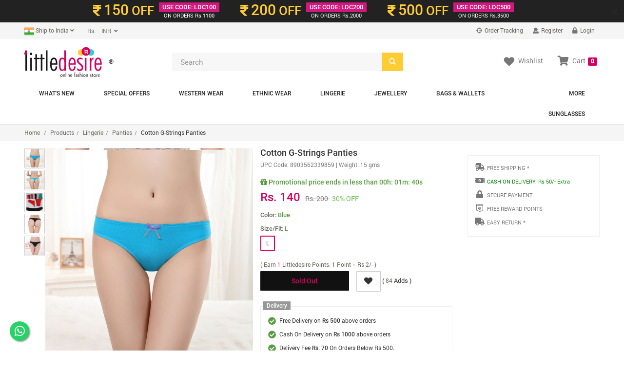

--- FILE ---
content_type: text/html; charset=UTF-8
request_url: https://www.littledesire.com/products-detail/cotton-g-strings-panties-770
body_size: 23696
content:
 	

<!DOCTYPE html>
<html lang="en">
<head>
<meta charset="utf-8">
<meta http-equiv="X-UA-Compatible" content="IE=edge">
<meta name="viewport" content="width=device-width, initial-scale=1">
<title>Cotton G-Strings Panties, Lingerie, Panties Free Delivery India.</title>
<meta name="keywords" content="Cotton G-Strings Panties, Lingerie, Panties, Free Delivery Cotton G-Strings Panties, Lingerie, Panties, Where to buy Cotton G-Strings Panties, buy online Cotton G-Strings Panties, Best Online shopping India, Free Online Fashion India, Buy online Panties, Indian Panties">
<meta name="description" content="Online Fashion Shopping Store for Cotton G-Strings Panties, Lingerie, Panties. Cotton G-Strings Panties Buy Online with secure payment gateway from India.">
<meta name="theme-color" content="#D70060">
<meta name="google" content="notranslate" />
<!-- dreamzsop -->
<link href="../css/dreamzsop.css" rel="stylesheet">
<!-- Bootstrap -->
<link href="../css/bootstrap.min.css" rel="stylesheet">
<link href="../css/font-awesome.min.css" rel="stylesheet">
<!-- HTML5 shim and Respond.js for IE8 support of HTML5 elements and media queries -->
<!-- WARNING: Respond.js doesn't work if you view the page via file:// -->
<!--[if lt IE 9]>
<script src="https://oss.maxcdn.com/html5shiv/3.7.2/html5shiv.min.js"></script>
<script src="https://oss.maxcdn.com/respond/1.4.2/respond.min.js"></script>
<![endif]-->
<link rel="shortcut icon" href="../images/ico/favicon.ico">
<link rel="apple-touch-icon-precomposed" sizes="144x144" href="../images/ico/apple-touch-icon-144-precomposed.png">
<link rel="apple-touch-icon-precomposed" sizes="114x114" href="../images/ico/apple-touch-icon-114-precomposed.png">
<link rel="apple-touch-icon-precomposed" sizes="72x72" href="../images/ico/apple-touch-icon-72-precomposed.png">
<link rel="apple-touch-icon-precomposed" href="../images/ico/apple-touch-icon-57-precomposed.png">

<script src="https://www.googleoptimize.com/optimize.js?id=OPT-KTZRLHS"></script>

<!-- Open Graph data start -->
<meta property="og:title" content="Cotton G-Strings Panties" />
<meta property="og:type" content="littledesire.product" />
<meta property="og:url" content="https://www.littledesire.com//products-detail/cotton-g-strings-panties-770" />
<meta property="og:image" content="https://www.littledesire.com/uploads/products/a1518021222blittledesire-blue-panties-02.jpg" />
<meta property="og:description" content="Cotton G-Strings Panties - Littledesire , Lingerie, Panties Available at Littledesire.com">
<meta property="og:site_name" content="Littledesire.com">
<!-- Open Graph data end -->

<!-- image zoom effect css and js-->
<link rel="stylesheet" type="text/css" href="../css/main_product.css">
<link href="../css/magiczoomplus.css" rel="stylesheet" type="text/css" media="screen">
<script src="../js/popup-slider.js" type="text/javascript"></script>
<!-- swiper's css -->
<link rel="stylesheet" href="../css/swiper.min.css">
<!-- swiper's css -->
<!-- image zoom effect css and js-->

<script type="text/javascript" src="//platform-api.sharethis.com/js/sharethis.js#property=5b23a042bb65610011dc0cbb&product=inline-share-buttons"></script>

<!-- foxpush.com notification Remove foxpush_manifest.json and foxpush_worker.js -->
<!-- <script type="text/javascript" data-cfasync="false"> 
 var _foxpush = _foxpush || []; 
 _foxpush.push(['_setDomain', 'littledesirecom']); 
 (function(){ 
 var foxscript = document.createElement('script'); 
 foxscript.src = '//cdn.foxpush.net/sdk/foxpush_SDK_min.js'; 
 foxscript.type = 'text/javascript'; 
 foxscript.async = 'true'; 
 var fox_s = document.getElementsByTagName('script')[0]; 
 fox_s.parentNode.insertBefore(foxscript, fox_s);})(); 
 </script> -->
<!-- foxpush.com notification -->
<!-- Schema Start-->
<script type="application/ld+json">
{
  "@context": "https://schema.org/",
  "@type": "Product",
  "name": "Cotton G-Strings Panties",
  "image": ["https://www.littledesire.com/uploads/products/a1518021222blittledesire-blue-panties-02.jpg","https://www.littledesire.com/uploads/products/v1518021222clittledesire-blue-panties-01.jpg","https://www.littledesire.com/uploads/products/h1518021663vlittledesire-g-string-panties-00.jpg","https://www.littledesire.com/uploads/products/u1518021222rlittledesire-black-panties-02.jpg","https://www.littledesire.com/uploads/products/h1518021222tlittledesire-black-panties-01.jpg"],
  "description": "Random size Cotton Women G-Strings shorts Briefs ladies panties lingerie bikini underwear pants thong Intimate wear tem Type: PantiesPattern Type: SolidRise Type: Mid-RiseMaterial: Acrylic,Spandex,Modal,Cotton,PolyesterDecoration: LacePanties Type: BriefsName: Lingerie panties, briefsPacking: One dozen different color and size briefsSupply Type: Lingerie panties, briefs in stockStyle: FashionStyle: Sexy",
  "sku": "8903562339859",
  "mpn": "8903562339859",
  "brand": {
    "@type": "Thing",
    "name": "Littledesire"
  },
  "review": {
    "@type": "Review",
    "reviewRating": {
      "@type": "Rating",
      "ratingValue": "4",
      "bestRating": "5"
    },
    "author": {
      "@type": "Person",
      "name": "Payal"
    }
  },
  "aggregateRating": {
    "@type": "AggregateRating",
    "ratingValue": "4.5",
    "reviewCount": "23"
  },
  "offers": {
    "@type": "Offer",
    "url": "https://www.littledesire.com/littledesire-coupons.php",
    "priceCurrency": "INR",
    "price": "140.00",
    "priceValidUntil": "2026-12-09",
    "itemCondition": "NewCondition",
    "availability": "SoldOut",
    "hasMerchantReturnPolicy": "hasMerchantReturnPolicy	",
    "seller": {
      "@type": "LocalBusiness",
      "name": "Littledesire"
    }
  }
}
</script>
<!-- Schema End -->

<!-- Global site tag (gtag.js) - Google Analytics --> 
<script async src="https://www.googletagmanager.com/gtag/js?id=UA-5050579-15"></script>
<script>
  window.dataLayer = window.dataLayer || [];
  function gtag(){dataLayer.push(arguments);}
  gtag('js', new Date());
  gtag('config', 'UA-5050579-15', {'currency': 'INR',
  'page_title' : 'Cotton G-Strings Panties',
  'page_path': '/products-detail/cotton-g-strings-panties-770'
});
</script><script type="text/javascript">
gtag('event', 'view_item', {
  "items": [
    {
      "id": "8903562339859",
      "name": "Cotton G-Strings Panties",
      "list_name": "Product Detail",
      "brand": "Littledesire",
      "category": "Panties",
      "list_position": 1,
      "quantity": 0,
      "price": '140.00'
    }
  ]
});
</script>
<style>
.fixedAddToCartBtn{
	background: #ffffff;
    position: fixed;
    z-index: 999;
    bottom: 0px;
    border: 1px solid #c9c9c9;
    padding: 10px 0;
    width: 100%;
}
@media screen and (max-width: 420px){
	.intro-banner-vdo-play-btn {
	    bottom: 14px;
	    right: 14px;
	    left: inherit;
	    z-index: 9999999;
	}
}
</style>
<script>


function changeColor(color, label, ldimg)
{

	$("#goToCart").hide();
	$("#addToCart").show();
	var size=$("#size").val();
	var sizearr=$("#sizearr").val();
	sizearr=sizearr.split(",");
	var colorarr=$("#colorarr").val();
	colorarr=colorarr.split(",");
	$("#color").val(color);
	var productJson=$("#productJson").val();
	var obj = JSON.parse(productJson);
	var j=1;
		for (var i = sizearr.length - 1; i >= 0; i--) {
			$("#btnSize"+label+sizearr[i].replace(" ", "")).removeClass();
			$("#btnSize"+label+sizearr[i].replace(" ", "")).addClass("btn sizedtl btndisable hidden");
			$("#btnSize"+label+sizearr[i].replace(" ", "")).removeAttr('enabled');
			$("#btnSize"+label+sizearr[i].replace(" ", "")).attr('disabled', 'disabled');
		}
		for (var i = obj.length - 1; i >= 0; i--) {

			
			if(obj[i].color==color)
			{
				$("#upc_code").html(obj[i].upc_code);
				if(obj[i].num_items>0){
					$("#btnSize"+label+obj[i].size.replace(" ", "")).removeClass();
					$("#btnSize"+label+obj[i].size.replace(" ", "")).addClass("btn sizedtl");
					if(j==1){
						$("#btnSize"+label+obj[i].size.replace(" ", "")).addClass("active");
						$("#size").val(obj[i].size);
						$("#sizearr").val(obj[i].size);
						$("#sizename").html(obj[i].size);
						j++;
					}else{
						$("#sizearr").val($("#sizearr").val()+','+obj[i].size);
					}
					$("#btnSize"+label+obj[i].size.replace(" ", "")).removeAttr('disabled');
					$("#btnSize"+label+obj[i].size.replace(" ", "")).attr('enabled', 'enabled');
					$(".istock").css("display", "block");
					$(".ostock").css("display", "none");
				}else{
					$("#btnSize"+label+obj[i].size.replace(" ", "")).removeClass();
					$("#btnSize"+label+obj[i].size.replace(" ", "")).addClass("btn sizedtl btndisable hidden");
					$("#btnSize"+label+obj[i].size.replace(" ", "")).removeAttr('enabled');
					$("#btnSize"+label+obj[i].size.replace(" ", "")).attr('disabled', 'disabled');
				}
			}
		}
	$("#colorname").html(color);
	for(var i=0;i<colorarr.length;i++)
	{
		var colorarrtxt=colorarr[i].replace(/ /g, '');
		if (color!=colorarr[i]) {
			$("#btnColor"+label+colorarrtxt).removeClass();
			$("#btnColor"+label+colorarrtxt).addClass("btn sizedtl");
		}
		else
		{
			$("#btnColor"+label+colorarrtxt).removeClass();
			$("#btnColor"+label+colorarrtxt).addClass("btn sizedtl active");
		}
		$("#btnColor"+label+colorarrtxt).removeAttr('disabled');
		$("#btnColor"+label+colorarrtxt).attr('enabled', 'enabled');
	}	
	// selectImg = $(this).attr('src');
	$('.swiper-slide-active').find("img").attr('src', 'https://www.littledesire.com/uploads/products/'+ldimg);
	// console.log('Clicked Img: '+ldimg);

	return false;
}
function changeSize(size, label)
{
	$("#goToCart").hide();
	$("#addToCart").show();
	var color=$("#color").val();
	var sizearr=$("#sizearr").val();
	sizearr=sizearr.split(",");
	var colorarr=$("#colorarr").val();
	colorarr=colorarr.split(",");
	$("#size").val(size);
	$("#sizename").html(size);

for(var i=0;i<sizearr.length;i++)
	{
		var sizearrtxt=sizearr[i].replace(/ /g, '');
		if (size!=sizearr[i]) {
			$("#btnSize"+label+sizearrtxt).removeClass();
			$("#btnSize"+label+sizearrtxt).addClass("btn sizedtl");
		}
		else
		{
			$("#btnSize"+label+sizearrtxt).removeClass();
			$("#btnSize"+label+sizearrtxt).addClass("btn sizedtl active");
		}
		//$("#btnSize"+label+sizearr[i]).css("cursor", "");
		// $("#btnSize"+label+sizearrtxt).removeAttr('disabled');
		// $("#btnSize"+label+sizearrtxt).attr('enabled', 'enabled');
}	
	var productJson=$("#productJson").val();
	var obj = JSON.parse(productJson);
	for (var i = obj.length - 1; i >= 0; i--) {

			// alert("sa");
			if(obj[i].size==size)
			{
				$("#upc_code").html(obj[i].upc_code);
				if(obj[i].num_items<=0){
					$("#btnSize"+label+obj[i].size).addClass("btn sizedtl btndisable");
				}
			}
		}

return false;

}

function addCartDetail(label)
{
	var size=$("#size").val();
	var color=$("#color").val();
	if(color==''){
		$("#sizeColorErrInfo"+label).html("Please select size and color");
		return false;
	}else{
		$("#sizeColorErrInfo"+label).html("");
	}
	return true;
	$.ajax({
		data: "color="+color+"&size="+size+"&product_id="+770,
		type: "POST",
		url: "../ajax/get-product-id.php",
		success: function(html){
			var product_id=html;
			if(product_id!=0)
			{
				$.ajax({
                    type: "POST",   
                    data: "proad_id="+product_id+"&ref=detail",
                    url: "https://www.littledesire.com/basket/basketprocess.php",

                    success: function(html)
                    {
						$("#addToCart").hide();
						$("#goToCart").show();
                    	console.log(html);
						var html1=html.split("||");
						$("#sizeColorErrInfo"+label).html("");
						$("#notification-popup").html(html1[0]);
												$("#myshoppingcart").html(html1[1]);
						$("#cartItems").html(html1[2]);

                    }
         		}); 

			}
			else if(product_id==0)
			{
				$("#sizeColorErrInfo"+label).html("Please select size and color");
			}
		}
	});
}



  jQuery(document).ready(function($) {
 
        $('#myCarousel').carousel({
                interval: 5000
        });
 
        $('#carousel-text').html($('#slide-content-0').html());
 
        //Handles the carousel thumbnails
        $('[id^=carousel-selector-]').click( function(){
                var id_selector = $(this).attr("id");
                var id = id_selector.substr(id_selector.length -1);
                var id = parseInt(id);
                $('#myCarousel').carousel(id);
        });
 
 
        // When the carousel slides, auto update the text
        $('#myCarousel').on('slid.bs.carousel', function (e) {
                 var id = $('.item.active').data('slide-number');
                $('#carousel-text').html($('#slide-content-'+id).html());
        });
});
var url=window.location.toString() ;
var site_status="1";
function third_cfeature(key,object,id) {
	if(url.indexOf("?")=== -1 ){
	url=url+"?";
	}
	var stn ;
  var rtn = url.split("?")[0],
        param,
        params_arr = [],
        queryString = (url.indexOf("?") !== -1) ? url.split("?")[1] : "";
		stn=rtn.split("/");
		var k=stn[stn.length-1].split("-");
		var replaceid=k[k.length -1];
		var c=k[k.length -1].split("~");
		c[0]=id ;
		var final_id=c.join("~");
		if(site_status==0)
		{
		var rtn=rtn.replace(replaceid,"")+"?"+final_id ;
		}else{
		var rtn=rtn.replace(replaceid,"")+final_id ;
		}
    if (queryString !== "") {
        params_arr = queryString.split("&");	
		params_arr[0]= id ;
        for (var i = params_arr.length - 1; i >= 1; i -= 1) {
            param = params_arr[i].split("=")[0];
            if (param === key) {
                params_arr.splice(i, 1);
            }
        }
		if(rtn.indexOf("?")=== -1 ){
		rtn=rtn+"?";	
		}
		
		rtn = rtn ;//+  params_arr.join("&");
    }
	if(rtn.indexOf("?")=== -1 ){
		rtn=rtn+"?";	
		}
	rtn= rtn + "&" +  key + "=" + object;
    window.location.href= rtn ;
 
}
</script>
</head>
<body>

<!-- Facebook JavaScript SDK -->
<div id="fb-root"></div>
<script>(function(d, s, id) {
  var js, fjs = d.getElementsByTagName(s)[0];
  if (d.getElementById(id)) return;
  js = d.createElement(s); js.id = id;
  js.src = "//connect.facebook.net/en_US/sdk.js#xfbml=1&version=v2.3&appId=329046793944978";
  fjs.parentNode.insertBefore(js, fjs);
}(document, 'script', 'facebook-jssdk'));</script>
<!-- Facebook JavaScript SDK -->
<!-- Facebook Pixel Code -->
<script>
!function(f,b,e,v,n,t,s)
{if(f.fbq)return;n=f.fbq=function(){n.callMethod?
n.callMethod.apply(n,arguments):n.queue.push(arguments)};
if(!f._fbq)f._fbq=n;n.push=n;n.loaded=!0;n.version='2.0';
n.queue=[];t=b.createElement(e);t.async=!0;
t.src=v;s=b.getElementsByTagName(e)[0];
s.parentNode.insertBefore(t,s)}(window, document,'script',
'https://connect.facebook.net/en_US/fbevents.js');
fbq('init', '982546682540738');
fbq('track', 'PageView');
</script>
<noscript><img height="1" width="1" style="display:none"
src="https://www.facebook.com/tr?id=982546682540738&ev=PageView&noscript=1"
/></noscript>
<!-- End Facebook Pixel Code -->
<!-- header-top-banner -->
<script>

// Set the date we're counting down to
var countDownDate = new Date("Dec 09, 2025 11:59:59").getTime();

// Update the count down every 1 second
var x = setInterval(function() {

    // Get todays date and time
    var now = new Date().getTime();
    
    // Find the distance between now an the count down date
    var distance = countDownDate - now;
    
    // Time calculations for days, hours, minutes and seconds
    var days = Math.floor(distance / (1000 * 60 * 60 * 24));
    var hours = Math.floor((distance % (1000 * 60 * 60 * 24)) / (1000 * 60 * 60));
    var minutes = Math.floor((distance % (1000 * 60 * 60)) / (1000 * 60));
    var seconds = Math.floor((distance % (1000 * 60)) / 1000);
	 hours = hours < 10 ? "0"+hours : hours;
	 minutes = minutes < 10 ? "0"+minutes : minutes;
	seconds = seconds < 10 ? "0"+seconds : seconds;
    
    // Output the result in an element with id="demo"


    // document.getElementById("demo").innerHTML = hours + " <small style='color:#fff;font-weight:normal'>&nbsp;Hr&nbsp;</small> " + minutes + " <small style='color:#fff;font-weight:normal'>&nbsp;Min&nbsp;</small> " + seconds + " <small style='color:#fff;font-weight:normal'>&nbsp;Sec&nbsp;</small>";
    
    
    // If the count down is over, write some text 
    if (distance < 0) {
        // clearInterval(x);
		countDownDate = new Date("Dec 10, 2025 11:59:59").getTime();

        // document.getElementById("demo").innerHTML = "EXPIRED";
    }
}, 1000);
</script>

<div class="alert-dismissible fade in topbar2 hidden-xs" role="alert">
<button type="button" class="close" onclick="crossid1()" data-dismiss="alert" aria-label="Close"><span aria-hidden="true">×</span></button>
<div class="container">
<div class="v3ofr-row clearfix">
<span class="v3ofr-pricecol"><span class="v3ofrclr1"><i class="fas fa-rupee-sign ricesymbl"></i> <span class="ofrprice">150</span> OFF</span></span>
<span class="v3ofr-ofrcol"><span class="ofrcoltop">USE CODE: LDC100</span>
<span class="ofrcolbotm"><i class="fa fa-inr"></i>ON ORDERS Rs.1100</span></span>
</div>
<div class="v3ofr-row clearfix">
<span class="v3ofr-pricecol"><span class="v3ofrclr1"><i class="fas fa-rupee-sign ricesymbl"></i> <span class="ofrprice">200</span> OFF</span></span>
<span class="v3ofr-ofrcol"><span class="ofrcoltop">USE CODE: LDC200</span>
<span class="ofrcolbotm"><i class="fa fa-inr"></i>ON ORDERS Rs.2000</span></span>
</div>
<div class="v3ofr-row clearfix">
<span class="v3ofr-pricecol"><span class="v3ofrclr1"><i class="fas fa-rupee-sign ricesymbl"></i> <span class="ofrprice">500</span> OFF</span></span>
<span class="v3ofr-ofrcol"><span class="ofrcoltop">USE CODE: LDC500</span>
<span class="ofrcolbotm"><i class="fa fa-inr"></i>ON ORDERS Rs.3500</span></span>
</div>

</div>
</div>
</div>

<script>
function crossid(){
var valus=1;
	$.ajax({
                    type: "POST", 
					data:{valus:valus},
                    url: "https://www.littledesire.com/ajax/lcdcode.php",
                    success: function(html){
                    }
         }); 
}
function crossid1(){
var valus=2;
	$.ajax({
                    type: "POST", 
					data:{valus:valus},
                    url: "https://www.littledesire.com/ajax/lcdcode.php",
                    success: function(html){
                    }
         }); 
}
</script><!-- header-top-banner -->


<div class="header-top hidden-xs">
<!--header_top-->
<!--<div id="pdct_ack" class="container navbar-fixed-top alert alert-success" align="center" style="display:none;"></div>-->
<div class="container">
<div class="row">
<div class="col-xs-6 col-sm-4 col-md-6 col-lg-6">
<div class="country-info">
<div class="btn-group">
<button type="button" class="btn btn-default dropdown-toggle usa" data-toggle="dropdown"><span id="currentlocation"><img src="https://www.littledesire.com/uploads/flags/t1415095440b1415114765_India-Flag.png" width="20" /> Ship to India</span> <i class="fa fa-angle-down"></i></button>
<ul class="dropdown-menu">
<li><a href="javascript:void(0);" onclick="changeCurrentLocation('1')"><img src="https://www.littledesire.com/uploads/flags/t1415095440b1415114765_India-Flag.png" width="20" /> India</a></li>
</ul>
</div>

<div class="btn-group">
<input type="hidden" name="lit_currency_symbol" id="lit_currency_symbol" value="Rs." />
<input type="hidden" name="lit_currency_value" id="lit_currency_value" value="1" />

<button type="button" class="btn btn-default dropdown-toggle usa" data-toggle="dropdown"><span id="currentcurrency">&nbsp;&nbsp;&nbsp;&nbsp;Rs.</span>&nbsp;&nbsp;<i class="fa fa-angle-down"></i></button>
<ul class="dropdown-menu">
<li><a href="javascript:void(0);" onclick="changeCurrency('6', '1', 'Rs.')">
<span class="change-currency">INR</span>
<span class="change-symbol">Rs.</span>
</a></li>
</ul>
</div>
</div>
</div>

<div class="col-xs-6 col-sm-8 col-md-6 col-lg-6">
<div class="account-menu">
<ul class="nav navbar-nav">
<li><a href="https://littledesire.ordr.live/" target="_blank"><i class="fa fa-crosshairs"></i> Order Tracking</a></li>
<!-- if not logged in Start -->
<li><a href="https://www.littledesire.com/login/"><i class="fas fa-user"></i> Register</a></li>
<li><a href="https://www.littledesire.com/login/"><i class="fas fa-lock"></i> Login</a></li>
<!-- if not logged in End -->
</ul>
</div>
<!--<div class="contactinfo">
<ul class="nav navbar-nav">
<li><a href="#"><i class="fa fa-phone"></i> +91 9810024108</a></li>
<li><a href="#"><i class="fa fa-envelope"></i> reach@littledesire.com</a></li>
</ul>
</div>-->
</div>
</div>
</div>
</div><!--header_top-->

<div class="header hidden-xs"><!--header-->
<div class="container">
<div class="row">
<div class="col-xs-6 col-sm-4 col-md-3 col-lg-3">
<div class="logo">
<a href="https://www.littledesire.com/" class="logo-res"><img src="https://www.littledesire.com/images/little-desire-logo-75.png" alt="Littledesire - Get Your Style On" /></a>&reg;
</div>
</div>
<div class="col-xs-6 col-sm-4 col-md-5 col-lg-5">
<!--<form class="navbar-form  home-search" role="search">
<div class="form-group">
<input type="text" class="form-control" placeholder="Search">
</div>
</form>-->
<form method="get" id="frmsearch" name="frmsearch" onsubmit="return submitform();">
<div class="home-search">
<input type="search" name="keyword" id="keyword" class="form-control" placeholder="Search" required="required">
<span class="btn-searchicon">
<button class="btn searchbtn" type="submit"><span class="glyphicon glyphicon-search"></span></button>
</span>
</div>
</form>
</div>
<div class="col-xs-6 col-sm-4 col-md-4 col-lg-4">
<div class="clear"></div>
<ul class="nav navbar-nav text-center descktop-hidden">
<li class="dropdown">
<a href="https://www.littledesire.com/basket/"><i class="fa fa-shopping-cart"></i>Cart <span class="label label-danger">0</span></a>
</li> <!-- id="mydropdown" class="dropdown-toggle pdcart-text" data-toggle="dropdown" -->
</ul>

<div class="mycart hidden-xs" id="myshoppingcart"><!--/mycart-->
<ul class="nav navbar-nav navbar-right">
<li><a href="https://www.littledesire.com/myaccount/wishlist.php" class="pdcart-text"><i class="fas fa-heart wl"></i><span class="wltext">Wishlist</span></a></li>
<li class="dropdown">
<a id="mydropdown" class="dropdown-toggle pdcart-text" data-toggle="dropdown" href="https://www.littledesire.com/basket/"><i class="fas fa-shopping-cart sc"></i><span class="sctext">Cart</span> <span class="label label-danger">0</span></a>
<ul class="dropdown-menu ddcart">
<li>
<h4 class="heading4 text-center"><strong>Your Shopping Cart is Empty</strong></h4>
</li>
</ul>
</li>
<div class="clear"></div>
</ul>
</div>
</div>

</div>
</div>
</div><!--/header-->


<nav class="navbar navbar-default main-nav hidden-xs" role="navigation"><!--/main nav-->
<div class="container">
    <!-- Brand and toggle get grouped for better mobile display -->
    <div class="navbar-header">
      <button type="button" class="navbar-toggle collapsed" data-toggle="collapse" data-target="#bs-example-navbar-collapse-1">
        <span class="sr-only">Toggle navigation</span>
        <span class="icon-bar"></span>
        <span class="icon-bar"></span>
        <span class="icon-bar"></span>
      </button>
     <!-- <a class="navbar-brand" href="#">Brand</a>-->
    </div>

    <!-- Collect the nav links, forms, and other content for toggling -->
    <div class="collapse navbar-collapse main-navcollapse" id="bs-example-navbar-collapse-1">
    <ul class="nav navbar-nav main-nav">
    <li><a href="https://www.littledesire.com/whats-new/">What's New</a></li>
    <li><a href="https://www.littledesire.com/special-offer/">Special Offers</a></li>
	<li class="dropdown mega-dropdown">
<a href="https://www.littledesire.com/products/western-wear-1" class="dropdown-toggle" data-hover="dropdown">Western Wear</a>
<ul class="dropdown-menu mega-dropdown-menu row" style="background-image: url(https://www.littledesire.com/uploads/category/l1417005930n1.jpg);
	background-repeat: no-repeat;background-position: right bottom;">
<li class="col-sm-6">
<ul>

<li><a href="https://www.littledesire.com/products/tops-2">Tops</a></li>

<li><a href="https://www.littledesire.com/products/t-shirts-4">T-Shirts</a></li>

<li><a href="https://www.littledesire.com/products/dresses-3">Dresses</a></li>

<li><a href="https://www.littledesire.com/products/bottomwear-7">Bottomwear</a></li>

<li><a href="https://www.littledesire.com/products/jackets-shrugs-11">Jackets & Shrugs</a></li>

<li><a href="https://www.littledesire.com/products/shorts-skirts-10">Shorts & Skirts</a></li>

<li><a href="https://www.littledesire.com/products/shawls-scarves-42">Shawls & Scarves</a></li>

<li><a href="https://www.littledesire.com/products/sweatshirts-tracksuits-5">Sweatshirts & Tracksuits</a></li>

<li><a href="https://www.littledesire.com/products/sweaters-cardigans-6">Sweaters & Cardigans</a></li>

<li><a href="https://www.littledesire.com/products/jeans-jeggings-8">Jeans & Jeggings</a></li>

<li><a href="https://www.littledesire.com/products/socks-gloves-46">Socks & Gloves</a></li>
</ul>
</li>
</ul>
</li>
<li class="dropdown mega-dropdown">
<a href="https://www.littledesire.com/products/ethnic-wear-17" class="dropdown-toggle" data-hover="dropdown">Ethnic Wear</a>
<ul class="dropdown-menu mega-dropdown-menu row" style="background-image: url(https://www.littledesire.com/uploads/category/);
	background-repeat: no-repeat;background-position: right bottom;">
<li class="col-sm-6">
<ul>

<li><a href="https://www.littledesire.com/products/party-wear-kurtis-gowns-65">Party Wear Kurtis & Gowns</a></li>

<li><a href="https://www.littledesire.com/products/trendy-kurtis-gowns-19">Trendy Kurtis & Gowns</a></li>

<li><a href="https://www.littledesire.com/products/kurti-with-bottom-72">Kurti With Bottom</a></li>

<li><a href="https://www.littledesire.com/products/daily-wear-kurta-61">Daily Wear Kurta</a></li>

<li><a href="https://www.littledesire.com/products/short-kurti-22">Short Kurti</a></li>

<li><a href="https://www.littledesire.com/products/party-wear-saree-73">Party Wear Saree</a></li>

<li><a href="https://www.littledesire.com/products/sarees-18">Sarees</a></li>

<li><a href="https://www.littledesire.com/products/palazzo-pants-64">Palazzo & Pants</a></li>

<li><a href="https://www.littledesire.com/products/leggings-63">Leggings</a></li>

<li><a href="https://www.littledesire.com/products/dupatta-71">Dupatta</a></li>
</ul>
</li>
</ul>
</li>
<li class="dropdown mega-dropdown">
<a href="https://www.littledesire.com/products/lingerie-13" class="dropdown-toggle" data-hover="dropdown">Lingerie</a>
<ul class="dropdown-menu mega-dropdown-menu row" style="background-image: url(https://www.littledesire.com/uploads/category/m1542197663qlaungries.jpg);
	background-repeat: no-repeat;background-position: right bottom;">
<li class="col-sm-6">
<ul>

<li><a href="https://www.littledesire.com/products/bra-66">Bra</a></li>

<li><a href="https://www.littledesire.com/products/sports-bra-29">Sports Bra</a></li>

<li><a href="https://www.littledesire.com/products/panties-30">Panties</a></li>

<li><a href="https://www.littledesire.com/products/bra-and-panty-sets-75">Bra and Panty Sets</a></li>

<li><a href="https://www.littledesire.com/products/bikinis-tankinis-41">Bikinis & Tankinis</a></li>

<li><a href="https://www.littledesire.com/products/exotic-babydoll-dresses-32">Exotic Babydoll Dresses</a></li>

<li><a href="https://www.littledesire.com/products/pajama-sleepwear-62">Pajama Sleepwear</a></li>

<li><a href="https://www.littledesire.com/products/cotton-nighty-33">Cotton Nighty</a></li>

<li><a href="https://www.littledesire.com/products/satin-nighty-76">Satin Nighty</a></li>
</ul>
</li>
</ul>
</li>
<li class="dropdown mega-dropdown">
<a href="https://www.littledesire.com/products/jewellery-14" class="dropdown-toggle" data-hover="dropdown">Jewellery</a>
<ul class="dropdown-menu mega-dropdown-menu row" style="background-image: url(https://www.littledesire.com/uploads/category/v1542198195fjewellery.jpg);
	background-repeat: no-repeat;background-position: right bottom;">
<li class="col-sm-6">
<ul>

<li><a href="https://www.littledesire.com/products/earrings-drops-37">Earrings & Drops </a></li>

<li><a href="https://www.littledesire.com/products/rings-44">Rings</a></li>

<li><a href="https://www.littledesire.com/products/necklace-36">Necklace</a></li>

<li><a href="https://www.littledesire.com/products/mangal-sutra-80">Mangal Sutra</a></li>

<li><a href="https://www.littledesire.com/products/broach-79">Broach</a></li>

<li><a href="https://www.littledesire.com/products/hair-bands-clips-47">Hair Bands & Clips</a></li>

<li><a href="https://www.littledesire.com/products/payal-anklets-81">Payal & Anklets</a></li>

<li><a href="https://www.littledesire.com/products/bangles-bracelet-35">Bangles & Bracelet</a></li>

<li><a href="https://www.littledesire.com/products/keychain-or-keyrings-78">Keychain or KeyRings</a></li>

<li><a href="https://www.littledesire.com/products/designer-rakhi-82">Designer Rakhi</a></li>
</ul>
</li>
</ul>
</li>
<li class="dropdown mega-dropdown">
<a href="https://www.littledesire.com/products/bags-wallets-12" class="dropdown-toggle" data-hover="dropdown">Bags & Wallets</a>
<ul class="dropdown-menu mega-dropdown-menu row" style="background-image: url(https://www.littledesire.com/uploads/category/u1429910101cbags.jpg);
	background-repeat: no-repeat;background-position: right bottom;">
<li class="col-sm-6">
<ul>

<li><a href="https://www.littledesire.com/products/handbags-24">Handbags</a></li>

<li><a href="https://www.littledesire.com/products/sling-bags-23">Sling Bags</a></li>

<li><a href="https://www.littledesire.com/products/wallets-clutches-27">Wallets & Clutches</a></li>

<li><a href="https://www.littledesire.com/products/stylish-backpacks-26">Stylish Backpacks</a></li>

<li><a href="https://www.littledesire.com/products/travel-makeup-pouches-28">Travel & Makeup Pouches</a></li>

<li><a href="https://www.littledesire.com/products/passport-cover-45">Passport Cover</a></li>

<li><a href="https://www.littledesire.com/products/lunch-bags-84">Lunch Bags</a></li>

<li><a href="https://www.littledesire.com/products/shopping-bags-57">Shopping Bags</a></li>

<li><a href="https://www.littledesire.com/products/pencil-box-cases-74">Pencil Box & Cases</a></li>

<li><a href="https://www.littledesire.com/products/small-bags-clutches-25">Small Bags & Clutches</a></li>

<li><a href="https://www.littledesire.com/products/mobile-pouch-83">Mobile Pouch</a></li>
</ul>
</li>
</ul>
</li>
<li class="dropdown mega-dropdown pull-right">
<a href="https://www.littledesire.com/products/more-16" class="dropdown-toggle" data-hover="dropdown">More</a>
<ul class="dropdown-menu mega-dropdown-menu row" style="background-image: url(https://www.littledesire.com/uploads/category/);
	background-repeat: no-repeat;background-position: right bottom;">
<li class="col-sm-6">
<ul>

<li><a href="https://www.littledesire.com/products/sleeping-eye-masks-59">Sleeping Eye Masks</a></li>

<li><a href="https://www.littledesire.com/products/bath-kitchen-31">Bath & Kitchen</a></li>

<li><a href="https://www.littledesire.com/products/collectables-77">Collectables</a></li>

<li><a href="https://www.littledesire.com/products/health-and-hygiene-49">Health And Hygiene</a></li>

<li><a href="https://www.littledesire.com/products/beauty-makeup-50">Beauty & Makeup</a></li>

<li><a href="https://www.littledesire.com/products/cushion-covers-58">Cushion Covers</a></li>

<li><a href="https://www.littledesire.com/products/mobile-accessories-85">Mobile Accessories</a></li>
</ul>
</li>
</ul>
</li>
<li class="dropdown mega-dropdown pull-right">
<a href="https://www.littledesire.com/products/sunglasses-15" class="dropdown-toggle" data-hover="dropdown">Sunglasses</a>
<ul class="dropdown-menu mega-dropdown-menu row" style="background-image: url(https://www.littledesire.com/uploads/category/y1531384942mlittledesire-sunglasses.jpg);
	background-repeat: no-repeat;background-position: right bottom;">
<li class="col-sm-6">
<ul>

<li><a href="https://www.littledesire.com/products/men-sunglasses-69">Men Sunglasses</a></li>

<li><a href="https://www.littledesire.com/products/women-sunglasses-38">Women Sunglasses</a></li>

<li><a href="https://www.littledesire.com/products/kids-sunglasses-67">Kids Sunglasses</a></li>

<li><a href="https://www.littledesire.com/products/unisex-sunglasses-68">Unisex Sunglasses</a></li>

<li><a href="https://www.littledesire.com/products/sunglasses-cases-straps-39">Sunglasses Cases & Straps</a></li>
</ul>
</li>
</ul>
</li>
</ul>
</div><!-- .navbar-collapse -->
</div>
</nav>

<script src="https://ajax.googleapis.com/ajax/libs/jquery/3.2.1/jquery.min.js"></script>
<script type="text/javascript">
$(document).ready(function(){
var id='INR';
var value='1';
var symbol='Rs.';
if(id=="" || value=="" || symbol=="")
{
var id="6";
var value="1";
var symbol="Rs.";
changeCurrency(id, value, symbol);
}else{
changeCurrency(id, value, symbol);
}
});
function changeCurrentLocation(country)
{
	$.ajax({
		type: "POST",
		data: "country="+country,
		url: "https://www.littledesire.com/ajax/change_location.php",
		success: function(data)
			{
				$("#currentlocation").html(data);
			}
	});
}

function changeCurrency(currency, value, symbol)
{
var symbolcheck="Rs.";
	$.ajax({
		type: "POST",
		data: "currency="+currency,
		url: "https://www.littledesire.com/ajax/change_currency.php",
		success: function(data)
			{
				$("#lit_currency_symbol").val(symbol);
				$("#lit_currency_value").val(value);
				$("#currentcurrency").html(data);
				//convert main price
				$(".mainprice").each(function() {
				  var main_price=$( this ).attr( "id" );
				  var main_price1=parseFloat(main_price)/parseFloat(value);
				 if(symbol == symbolcheck){
				  main_price1=main_price1;
				  }else{
				  main_price1=main_price1.toFixed(2);
				  }
				  $(this).html(symbol+" "+main_price1);
				});
				//convert discounted price
				$(".actualprice").each(function() {
				  var price=$( this ).attr( "id" );
				  var price1=parseFloat(price)/parseFloat(value);
				 if(symbol == symbolcheck){
				  price1=price1;
				  }
				 else{
				   price1=price1.toFixed(2);
				 }
				  $(this).html(symbol+" "+price1);
				});
			}
	});
}
function submitform()
{
    var status=1;
    var keyword=$('#keyword').val();
    keyword=keyword.toLowerCase();
    keyword = keyword.replace(/(^\s+|\s+$)/g,' ');
    keyword = keyword.replace(/\s/g,'-');
    keyword = keyword.replace(",",'-');
    keyword = keyword.replace("--",'-');
    keyword = keyword.replace("/",'-');

    if(status == 0)
    {
        window.location="https://www.littledesire.com/search/?"+keyword;
    }
    else
    {
        window.location="https://www.littledesire.com/search/"+keyword;
    }return false;
}
</script><!--header-->
<!-- <div class="mobmenuwreper hidden-sm hidden-md hidden-lg"> -->
<div class="mobmenuwreper hidden-md hidden-lg">
<div class="navbar navbar-default topmenu">
<div class="container">
<div class="navbar-header">
<button class="navbar-toggle navbar-togglea-pps" type="button" id="trigger">
<span class="icon-bar"></span>
<span class="icon-bar"></span>
<span class="icon-bar"></span></button>
<div class="navbar-brand"><a href="https://www.littledesire.com/"><img src="https://www.littledesire.com/images/logomobile.png"/></a></div>
<div class="mp-links">
<a href="https://www.littledesire.com/search/"><i class="fa fa-search" aria-hidden="true"></i></a>
<!-- if not logged in Start -->
<a href="https://www.littledesire.com/login/"><i class="fa fa-user"></i></a>
<!-- if not logged in End -->
<a href="https://www.littledesire.com/basket/"><i class="fa fa-shopping-cart"></i> <span class="mp-cartitem">0</span></a>
<a href="https://www.littledesire.com/info/"><i class="fas fa-ellipsis-v"></i></a>
</div>
</div>
</div>
</div>
</div><!------------------------------- popup slider--------------------------->
<div id="outerdiv" style="display: none;"></div>
<div id="innerdiv">
<div class="">

<!--<div style="position:absolute;top:10px;z-index:999;border-bottom:1px solid #EEEEEE;width:100%; font:bold 15px ;padding-bottom:10px;">&nbsp;&nbsp;Ldnio Dual USB Travel Charger</div>-->

<div class="innerdiv-cover modal-dialog modal-lg">
<span id="NewPicShowClose" class="NewPicShowClose popupclose" classname="NewPicShowClose NewPicShowIco"><span aria-hidden="true">&times;</span>
</span>

<div class="row">
<div class="col-sm-1 col-xs-3 paddright0">
<div id="bottomdiv">

<img class="small_img_b img-responsive img-center"  src="https://www.littledesire.com/uploads/products/a1518021222blittledesire-blue-panties-02.jpg">

</div>
</div>
<div class="col-sm-11 col-xs-9" style="padding-left:6px;">
<div id="imgdiv" style="text-align:center; position:relative;" class="imgdiv">

<img id="bigimg" src="https://www.littledesire.com/uploads/products/a1518021222blittledesire-blue-panties-02.jpg" class="img-responsive img-center ">


</div>

<div id="arrow_div" style="display:block">
<span class="arrow-holder left arrow-icon litb-icon-huge-left" onclick="changebigimg(-1)"><i class="fa fa-angle-left fa-3x" aria-hidden="true"></i></span>
<span class="arrow-holder right arrow-icon litb-icon-huge-right" onclick="changebigimg(1)"><i class="fa fa-angle-right fa-3x" aria-hidden="true"></i></span>
</div>

</div>
</div>

</div>
</div>
</div><!------------------------------- popup slider--------------------------->
<div class="mp-pusher" id="mp-pusher"><!-- /pusher -->
<!-- mobile menu start -->
<div id="mp-menu" class="mp-menu hidden-sm hidden-md hidden-lg">
<div class="mp-level">
<h2 class="icon icon-arrow-left">All Categories</h2>

        <ul>
           <li><a href="https://www.littledesire.com/whats-new/">What's New</a></li>
           <li><a href="https://www.littledesire.com/special-offer/">Special Offers</a></li>
                       <li><span class="liicon icon icon-arrow-left"></span><a class="icon" href="https://www.littledesire.com/products/western-wear-1">Western Wear</a>
                <div class="mp-level">
                <h2 class="icon icon-arrow-left">Western Wear</h2>
                        <ul>
                                                    <li><a href="https://www.littledesire.com/products/tops-2">Tops</a></li>
                                                                                        <li><a href="https://www.littledesire.com/products/t-shirts-4">T-Shirts</a></li>
                                                                                        <li><a href="https://www.littledesire.com/products/dresses-3">Dresses</a></li>
                                                                                        <li><a href="https://www.littledesire.com/products/bottomwear-7">Bottomwear</a></li>
                                                                                        <li><a href="https://www.littledesire.com/products/jackets-shrugs-11">Jackets & Shrugs</a></li>
                                                                                        <li><a href="https://www.littledesire.com/products/shorts-skirts-10">Shorts & Skirts</a></li>
                                                                                        <li><a href="https://www.littledesire.com/products/shawls-scarves-42">Shawls & Scarves</a></li>
                                                                                        <li><a href="https://www.littledesire.com/products/sweatshirts-tracksuits-5">Sweatshirts & Tracksuits</a></li>
                                                                                        <li><a href="https://www.littledesire.com/products/sweaters-cardigans-6">Sweaters & Cardigans</a></li>
                                                                                        <li><a href="https://www.littledesire.com/products/jeans-jeggings-8">Jeans & Jeggings</a></li>
                                                                                        <li><a href="https://www.littledesire.com/products/socks-gloves-46">Socks & Gloves</a></li>
                                                                                    </ul>
                </div>
            </li>
                        <li><span class="liicon icon icon-arrow-left"></span><a class="icon" href="https://www.littledesire.com/products/ethnic-wear-17">Ethnic Wear</a>
                <div class="mp-level">
                <h2 class="icon icon-arrow-left">Ethnic Wear</h2>
                        <ul>
                                                    <li><a href="https://www.littledesire.com/products/party-wear-kurtis-gowns-65">Party Wear Kurtis & Gowns</a></li>
                                                                                        <li><a href="https://www.littledesire.com/products/trendy-kurtis-gowns-19">Trendy Kurtis & Gowns</a></li>
                                                                                        <li><a href="https://www.littledesire.com/products/kurti-with-bottom-72">Kurti With Bottom</a></li>
                                                                                        <li><a href="https://www.littledesire.com/products/daily-wear-kurta-61">Daily Wear Kurta</a></li>
                                                                                        <li><a href="https://www.littledesire.com/products/short-kurti-22">Short Kurti</a></li>
                                                                                        <li><a href="https://www.littledesire.com/products/party-wear-saree-73">Party Wear Saree</a></li>
                                                                                        <li><a href="https://www.littledesire.com/products/sarees-18">Sarees</a></li>
                                                                                        <li><a href="https://www.littledesire.com/products/palazzo-pants-64">Palazzo & Pants</a></li>
                                                                                        <li><a href="https://www.littledesire.com/products/leggings-63">Leggings</a></li>
                                                                                        <li><a href="https://www.littledesire.com/products/dupatta-71">Dupatta</a></li>
                                                                                    </ul>
                </div>
            </li>
                        <li><span class="liicon icon icon-arrow-left"></span><a class="icon" href="https://www.littledesire.com/products/lingerie-13">Lingerie</a>
                <div class="mp-level">
                <h2 class="icon icon-arrow-left">Lingerie</h2>
                        <ul>
                                                    <li><a href="https://www.littledesire.com/products/bra-66">Bra</a></li>
                                                                                        <li><a href="https://www.littledesire.com/products/sports-bra-29">Sports Bra</a></li>
                                                                                        <li><a href="https://www.littledesire.com/products/panties-30">Panties</a></li>
                                                                                        <li><a href="https://www.littledesire.com/products/bra-and-panty-sets-75">Bra and Panty Sets</a></li>
                                                                                        <li><a href="https://www.littledesire.com/products/bikinis-tankinis-41">Bikinis & Tankinis</a></li>
                                                                                        <li><a href="https://www.littledesire.com/products/exotic-babydoll-dresses-32">Exotic Babydoll Dresses</a></li>
                                                                                        <li><a href="https://www.littledesire.com/products/pajama-sleepwear-62">Pajama Sleepwear</a></li>
                                                                                        <li><a href="https://www.littledesire.com/products/cotton-nighty-33">Cotton Nighty</a></li>
                                                                                        <li><a href="https://www.littledesire.com/products/satin-nighty-76">Satin Nighty</a></li>
                                                                                    </ul>
                </div>
            </li>
                        <li><span class="liicon icon icon-arrow-left"></span><a class="icon" href="https://www.littledesire.com/products/jewellery-14">Jewellery</a>
                <div class="mp-level">
                <h2 class="icon icon-arrow-left">Jewellery</h2>
                        <ul>
                                                    <li><a href="https://www.littledesire.com/products/earrings-drops-37">Earrings & Drops </a></li>
                                                                                        <li><a href="https://www.littledesire.com/products/rings-44">Rings</a></li>
                                                                                        <li><a href="https://www.littledesire.com/products/necklace-36">Necklace</a></li>
                                                                                        <li><a href="https://www.littledesire.com/products/mangal-sutra-80">Mangal Sutra</a></li>
                                                                                        <li><a href="https://www.littledesire.com/products/broach-79">Broach</a></li>
                                                                                        <li><a href="https://www.littledesire.com/products/hair-bands-clips-47">Hair Bands & Clips</a></li>
                                                                                        <li><a href="https://www.littledesire.com/products/payal-anklets-81">Payal & Anklets</a></li>
                                                                                        <li><a href="https://www.littledesire.com/products/bangles-bracelet-35">Bangles & Bracelet</a></li>
                                                                                        <li><a href="https://www.littledesire.com/products/keychain-or-keyrings-78">Keychain or KeyRings</a></li>
                                                                                        <li><a href="https://www.littledesire.com/products/designer-rakhi-82">Designer Rakhi</a></li>
                                                                                    </ul>
                </div>
            </li>
                        <li><span class="liicon icon icon-arrow-left"></span><a class="icon" href="https://www.littledesire.com/products/bags-wallets-12">Bags & Wallets</a>
                <div class="mp-level">
                <h2 class="icon icon-arrow-left">Bags & Wallets</h2>
                        <ul>
                                                    <li><a href="https://www.littledesire.com/products/handbags-24">Handbags</a></li>
                                                                                        <li><a href="https://www.littledesire.com/products/sling-bags-23">Sling Bags</a></li>
                                                                                        <li><a href="https://www.littledesire.com/products/wallets-clutches-27">Wallets & Clutches</a></li>
                                                                                        <li><a href="https://www.littledesire.com/products/stylish-backpacks-26">Stylish Backpacks</a></li>
                                                                                        <li><a href="https://www.littledesire.com/products/travel-makeup-pouches-28">Travel & Makeup Pouches</a></li>
                                                                                        <li><a href="https://www.littledesire.com/products/passport-cover-45">Passport Cover</a></li>
                                                                                        <li><a href="https://www.littledesire.com/products/lunch-bags-84">Lunch Bags</a></li>
                                                                                        <li><a href="https://www.littledesire.com/products/shopping-bags-57">Shopping Bags</a></li>
                                                                                        <li><a href="https://www.littledesire.com/products/pencil-box-cases-74">Pencil Box & Cases</a></li>
                                                                                        <li><a href="https://www.littledesire.com/products/small-bags-clutches-25">Small Bags & Clutches</a></li>
                                                                                        <li><a href="https://www.littledesire.com/products/mobile-pouch-83">Mobile Pouch</a></li>
                                                                                    </ul>
                </div>
            </li>
                        <li><span class="liicon icon icon-arrow-left"></span><a class="icon" href="https://www.littledesire.com/products/more-16">More</a>
                <div class="mp-level">
                <h2 class="icon icon-arrow-left">More</h2>
                        <ul>
                                                    <li><a href="https://www.littledesire.com/products/sleeping-eye-masks-59">Sleeping Eye Masks</a></li>
                                                                                        <li><a href="https://www.littledesire.com/products/bath-kitchen-31">Bath & Kitchen</a></li>
                                                                                        <li><a href="https://www.littledesire.com/products/collectables-77">Collectables</a></li>
                                                                                        <li><a href="https://www.littledesire.com/products/health-and-hygiene-49">Health And Hygiene</a></li>
                                                                                        <li><a href="https://www.littledesire.com/products/beauty-makeup-50">Beauty & Makeup</a></li>
                                                                                        <li><a href="https://www.littledesire.com/products/cushion-covers-58">Cushion Covers</a></li>
                                                                                        <li><a href="https://www.littledesire.com/products/mobile-accessories-85">Mobile Accessories</a></li>
                                                                                    </ul>
                </div>
            </li>
                        <li><span class="liicon icon icon-arrow-left"></span><a class="icon" href="https://www.littledesire.com/products/sunglasses-15">Sunglasses</a>
                <div class="mp-level">
                <h2 class="icon icon-arrow-left">Sunglasses</h2>
                        <ul>
                                                    <li><a href="https://www.littledesire.com/products/men-sunglasses-69">Men Sunglasses</a></li>
                                                                                        <li><a href="https://www.littledesire.com/products/women-sunglasses-38">Women Sunglasses</a></li>
                                                                                        <li><a href="https://www.littledesire.com/products/kids-sunglasses-67">Kids Sunglasses</a></li>
                                                                                        <li><a href="https://www.littledesire.com/products/unisex-sunglasses-68">Unisex Sunglasses</a></li>
                                                                                        <li><a href="https://www.littledesire.com/products/sunglasses-cases-straps-39">Sunglasses Cases & Straps</a></li>
                                                                                    </ul>
                </div>
            </li>
            </ul>  
 


    </div>
</div>
<!-- /mp-menu 
<div class="block block-40 clearfix hidden-sm hidden-md hidden-lg">
<p><a href="#" id="trigger" class="menu-trigger"></a></p>
</div>-->

<!-- mobile menu end --><div class="scroller"><!-- this is for emulating position fixed of the nav -->
<div class="scroller-inner">
<div class="spcontent clearfix">
<div class="bg-gray">
<div class="container">
<ol class="breadcrumb hidden-xs">
<li><a href="../">Home </a></li>
<li><a href=https://www.littledesire.com/products/>Products</a></li><li><a href=https://www.littledesire.com/products/lingerie-13>Lingerie</a></li><li><a href=https://www.littledesire.com/products/panties-30>Panties</a></li><li class="active">Cotton G-Strings Panties </li>
</ol>
</div>
</div>
<div class="container littledesire-container"><!--little desire container-->
<div class="row">
<div class="col-sm-6 col-md-5 dtlproductsimg">
<div class="pagelet prod-gallery-h clearfix ctr-info ctr-track-show hidden-xs">
<div class="row">
<div class="col-sm-2 col-md-2 col-lg-2 dtlsmallpic">
<div class="down">
<div class="widget infinite-carousel horizontal">
<div class="viewport" id="small_frame">
<ul id="xsl_small_list" class="list">
<li class="item xs_dianitem"><a href="https://www.littledesire.com/uploads/products/a1518021222blittledesire-blue-panties-02.jpg" onclick="return false;" rel="zoom1" rev="https://www.littledesire.com/uploads/products/a1518021222blittledesire-blue-panties-02.jpg" style="outline: 0px;"><img src="https://www.littledesire.com/uploads/products/a1518021222blittledesire-blue-panties-02.jpg" border="0"></a>
<em class="arrow"></em></li>
	
   
<li class="item xs_dianitem"><a href="https://www.littledesire.com/uploads/products/v1518021222clittledesire-blue-panties-01.jpg" onclick="return false;" rel="zoom1" rev="https://www.littledesire.com/uploads/products/v1518021222clittledesire-blue-panties-01.jpg" style="outline: 0px;"><img src="https://www.littledesire.com/uploads/products/v1518021222clittledesire-blue-panties-01.jpg" border="0"></a>
<em class="arrow"></em></li>   
    
	
<li class="item xs_dianitem"><a href="https://www.littledesire.com/uploads/products/h1518021663vlittledesire-g-string-panties-00.jpg" onclick="return false;" rel="zoom1" rev="https://www.littledesire.com/uploads/products/h1518021663vlittledesire-g-string-panties-00.jpg" style="outline: 0px;"><img src="https://www.littledesire.com/uploads/products/h1518021663vlittledesire-g-string-panties-00.jpg" border="0"></a>
<em class="arrow"></em></li>
 

<li class="item xs_dianitem"><a href="https://www.littledesire.com/uploads/products/u1518021222rlittledesire-black-panties-02.jpg" onclick="return false;" rel="zoom1" rev="https://www.littledesire.com/uploads/products/u1518021222rlittledesire-black-panties-02.jpg" style="outline: 0px;"><img src="https://www.littledesire.com/uploads/products/u1518021222rlittledesire-black-panties-02.jpg" border="0"></a>
<em class="arrow"></em></li>
<li class="item xs_dianitem"><a href="https://www.littledesire.com/uploads/products/h1518021222tlittledesire-black-panties-01.jpg" onclick="return false;" rel="zoom1" rev="https://www.littledesire.com/uploads/products/h1518021222tlittledesire-black-panties-01.jpg" style="outline: 0px;"><img src="https://www.littledesire.com/uploads/products/h1518021222tlittledesire-black-panties-01.jpg" border="0"></a>
<em class="arrow"></em></li>
 
   	
</ul>
</div>
<a id="xsl_back" class="arrow-holder left prev hidden" hidefocus="true" style="cursor:pointer;">
<span class="arrow-icon left litb-icon-thin-left-arraw"></span></a>
<a id="xsl_forwark" class="arrow-holder right next hidden" hidefocus="true" style="cursor:pointer;">
<span class="arrow-icon right dream-right-arraw"></span></a>
</div>
<div>
</div>
</div>
</div>
<div class="col-sm-10 col-md-10 col-lg-10 product-detail-img">
<div class="up">
<div class="widget magnify">
<a href="https://www.littledesire.com/uploads/products/a1518021222blittledesire-blue-panties-02.jpg" onclick="return false;" id="zoom1" rel="thumb-change: mouseover" class="MagicZoom MagicThumb"><img onclick="ShowPhoto(this);"  src="https://www.littledesire.com/uploads/products/a1518021222blittledesire-blue-panties-02.jpg" alt="" border="0" title="" class="big_images_class img-responsive">
</a>	
</div>
</div>
</div>

</div>
</div>


<!-- Swiper mobile view -->
<div class="swiper-container swiper hidden-sm hidden-md hidden-lg">
<div class="swiper-wrapper">
		<div class="swiper-slide"><img id="fullImage" src="https://www.littledesire.com/uploads/products/a1518021222blittledesire-blue-panties-02.jpg" class="img-responsive"/></div>
		<div class="swiper-slide"><img id="fullImage" src="https://www.littledesire.com/uploads/products/v1518021222clittledesire-blue-panties-01.jpg" class="img-responsive"/></div>
		<div class="swiper-slide"><img id="fullImage" src="https://www.littledesire.com/uploads/products/h1518021663vlittledesire-g-string-panties-00.jpg" class="img-responsive"/></div>
		<div class="swiper-slide"><img id="fullImage" src="https://www.littledesire.com/uploads/products/u1518021222rlittledesire-black-panties-02.jpg" class="img-responsive"/></div>
		<div class="swiper-slide"><img id="fullImage" src="https://www.littledesire.com/uploads/products/h1518021222tlittledesire-black-panties-01.jpg" class="img-responsive"/></div>
</div>
<!-- Add Pagination -->
<div class="swiper-pagination swiper-gapleft"></div>
<!--<div class="swiper-button-next"></div>
<div class="swiper-button-prev"></div>-->
</div>
<!-- Swiper mobile view end -->
</div>
<div class="col-sm-6 col-md-7 product-detail-info">
<div class="row">
<div class="col-md-7">
<h1>Cotton G-Strings Panties</h1>
<div class="pddtl-rating-info text12 hidden-xs">
	<span class="text-muted">UPC Code: 
		<span id="upc_code">8903562339859</span> | Weight: 15 gms
	</span>
</div>
<h5 class="text-success div-margin-20"><i class="fas fa-gift"></i> Promotional price ends in less than <span id="demo1"></span></h5><script>
// Set the date we're counting down to
var countDownDate = new Date("Dec 09, 2025 11:59:59").getTime();

// Update the count down every 1 second
var x = setInterval(function() {

    // Get todays date and time
    var now = new Date().getTime();
    
    // Find the distance between now an the count down date
    var distance = countDownDate - now;
    
    // Time calculations for days, hours, minutes and seconds
    var days = Math.floor(distance / (1000 * 60 * 60 * 24));
    var hours = Math.floor((distance % (1000 * 60 * 60 * 24)) / (1000 * 60 * 60));
    var minutes = Math.floor((distance % (1000 * 60 * 60)) / (1000 * 60));
    var seconds = Math.floor((distance % (1000 * 60)) / 1000);
	 hours = hours < 10 ? "0"+hours : hours;
	 minutes = minutes < 10 ? "0"+minutes : minutes;
	seconds = seconds < 10 ? "0"+seconds : seconds;
    
    // Output the result in an element with id="demo"
	 document.getElementById("demo1").innerHTML = hours +"h:&nbsp;" + minutes +"m:&nbsp;" + seconds+"s";
    
    // If the count down is over, write some text 
    if (distance < 0) {
        // clearInterval(x);
		countDownDate = new Date("Dec 10, 2025 10:59:59").getTime();

        // document.getElementById("demo").innerHTML = "EXPIRED";
    }
}, 1000);
</script><h2>
	<span style="display:none" id="demo1"></span>
	<span class='actualprice' id=140>Rs.		<span class='price'>140</span>
	</span>
		<span class='cutprice'>
		<span class='mainprice' id=200>
			Rs.200		</span>
	</span>
	<span class='discunt'>30% OFF</span>
	</h2>

<div class="row">
	<div class="col-md-12 col-xs-12">
		<div class="color-selector detail-info-entry">
		<div class="detail-info-entry-title">Color: 
			<span id="colorname" class="text-success">Blue</span>
		</div>
	
</div>
</div>


<div class="col-md-12 col-xs-12">
<div class="detail-info-entry infosize">
<div class="detail-info-entry-title">Size/Fit: <span id="sizename" class="text-success">L</span></div>
<div id="btnSizeL" class="btn sizedtl active" >L</div>


</div><div class="text-danger" id="sizeColorErrInfo"></div>
</div>
</div>
<div class="text12 div-paddingbottom-5">( Earn <span class="text-danger">1</span> <!-- <a href="littledesire-points.php"><i class="fas fa-info-circle"></i> -->Littledesire Points. 1 Point = Rs 2/- )</a> </div>

<div class="row div-paddingbottom-20">
<div class="fixedAddToCartBtn hidden-lg hidden-md" >
	<div id="req_but" class="col-md-6 col-xs-6 hidden-lg hidden-md">
		<form method="POST" action="https://www.littledesire.com/addtocart.php" name="addtocart">
			<input type="hidden" name="color" id="color" value="Blue">
			<input type="hidden" name="size" id="size" value="L">
			<input type="hidden" name="colorarr" id="colorarr" value="Blue">
			<input type="hidden" name="sizearr" id="sizearr" value="L">
			<input type="hidden" name="main_productid" id="main_productid" value="770">
			<input type="hidden" name="request_url" id="request_url" value="/products-detail/cotton-g-strings-panties-770">
			<input type="hidden" name="productJson" id="productJson" value='[{"size":"L","color":"Blue","image":"h1518021222slittledesire-blue-panties-02.jpg","num_items":"0","upc_code":"8903562339859"}]'>
						<a href="javascript:void(0);" class="btn dtlsoldout btn-block disabled">Sold Out</a>
							</div>

	<div class="col-md-6 col-xs-5 paddleft0 hidden-lg hidden-md">
				<a href="javascript:void(0);" onClick="addToWishlist('770')" class="btn btn-default dtladd-to-wishlist ">
			<span id="wishlistInfo770"><i class="fa fa-heart"></i></span>
		</a>
				( <span id="showwishlist" class="text12 showwishlist8">84</span> Adds )
		<br>
		<span id="showwishlisterr" class="text12"></span>
	</div>
</div>
<script>
	// offer javascript start 
$(document).ready(function() {
$('.tool').tooltip();
$("#popoffer").popover({
html : true, 
content: function() {
return $('.popoffertext').html();
},
});
$( "#trigg1" ).trigger( "click" );
}); //END $(document).ready()
// offer javascript end
</script>
	<div id="req_but" class="col-md-6 col-xs-7 ">
								<a href="javascript:void(0);" class="btn dtlsoldout btn-block disabled">Sold Out</a>
							</div>

	<div class="col-md-6 col-xs-5 paddleft0 ">
				<a href="javascript:void(0);" onClick="addToWishlist('770')" class="btn btn-default dtladd-to-wishlist ">
			<span id="wishlistInfo770"><i class="fa fa-heart"></i></span>
		</a>
				( <span id="showwishlist" class="text12 showwishlist8">84</span> Adds )
		<br>
		<span id="showwishlisterr" class="text12"></span>
	</div>

</div>


<div class="deliveryinfo-bundle">
<div class="deliveryinfo-title">Delivery</div>
<ul class="list-unstyled delivery-info">
<li><i class="fas fa-check-circle text-success"></i>Free Delivery on <strong>Rs 500</strong> above orders</li>
<li><i class="fas fa-check-circle text-success"></i>Cash On Delivery on <strong>Rs 1000</strong> above orders</li>
<li><i class="fas fa-check-circle text-success"></i>Delivery Fee <strong>Rs. 70</strong> On Orders Below Rs 500.</li>
<li><i class="fas fa-check-circle text-success"></i>Delivery in <em>3 - 5 days</em>, Get it by <em class="text-success">Fri, 12 December - Sun, 14 December</em></li>
</ul>
</div>

</div>
<div class="col-md-5">
<!-- offer start -->
 
<!-- offer end -->


<ul class="header-usp list-unstyled">
<li><a href="#" data-toggle="tooltip" data-placement="bottom" title="" data-original-title="">
<i class="fa fa-shipping-fast"></i>FREE SHIPPING * </a>
</li>
<li>
<a href="#" data-toggle="tooltip" data-placement="bottom" title="CASH ON DELIVERY" data-original-title="">
<i class="fa fa-money-bill-alt"></i><font color="green">CASH ON DELIVERY: Rs 50/- Extra</font></a>
<!-- <a href="#" data-toggle="tooltip" data-placement="bottom" title="" data-original-title="">
<i class="fa fa-money-bill-alt"></i><font color="red">Cash on Delivery Facility</font></a> -->
</li>
<li><a href="#" data-toggle="tooltip" data-placement="bottom" title="" data-original-title="">
<i class="fa fa-lock"></i>SECURE PAYMENT</a>
</li>
<li><a href="#" data-toggle="tooltip" data-placement="bottom" title="" data-original-title="">
<i class="fab fa-shirtsinbulk"></i>FREE REWARD POINTS
</a>
</li>
<li><a href="#" data-toggle="tooltip" data-placement="bottom" title="" data-original-title="">
<i class="fa fa-truck"></i>EASY RETURN *
</a>
</li>
</ul>

<p><div class="sharethis-inline-share-buttons"></div></p>

</div>
</div>
<div class="product-description">
<div class="product-description-title"><h3>Product Details</h3></div>
<div class="product-description-body text-muted">
<div id="fade-container">
<div id="fade-content"><p>Random size Cotton Women G-Strings shorts Briefs ladies panties lingerie bikini underwear pants thong Intimate wear</p>
<p>tem Type: Panties<br />Pattern Type: Solid<br />Rise Type: Mid-Rise<br />Material: Acrylic,Spandex,Modal,Cotton,Polyester<br />Decoration: Lace<br />Panties Type: Briefs<br />Name: Lingerie panties, briefs<br />Packing: One dozen different color and size briefs<br />Supply Type: Lingerie panties, briefs in stock<br />Style: Fashion<br />Style: Sexy</p>

<div class="fade-anchor"><span class="fade-anchor-text"><i class="fa fa-angle-down"></i> Read More</span></div>
</div>
</div>
</div>

</div>
</div>
<!-- facebook pixel view content -->
<script>
fbq('track', 'ViewContent', {
  content_name: 'Cotton G-Strings Panties',
  content_category: 'Lingerie > Panties',
  content_ids: ['8903562339859'],
  content_type: 'product',
  value: 140,
  currency: 'INR'
 });
</script>
<!-- facebook pixel view content -->



<!--<div class="row">
<div class="col-sm-5 dtlproductsimg"></div>
			<div class="col-sm-7 product-detail-info">
<div class="product-description">
<div class="product-description-title"><h3>Customer Ratings & Reviews</h3></div>
<div class="product-description-body">
		<div class="row">
			<div class="col-sm-5">
				<div class="pull-left">
					<div class="pull-left" style="width:35px; line-height:1;">
						<div style="height:9px; margin:5px 0;">5 <span class="glyphicon glyphicon-star"></span></div>
					</div>
					<div class="pull-left" style="width:180px;">
						<div class="progress" style="height:4px; margin:10px 0;">
						  <div class="progress-bar progress-bar-danger" role="progressbar" aria-valuenow="5" aria-valuemin="0" aria-valuemax="5" style="width: 800%">
							<span class="sr-only">80% Complete (danger)</span>
						  </div>
						</div>
					</div>
					<div class="pull-right" style="margin-left:10px;">80%</div>
				</div>
				<div class="pull-left">
					<div class="pull-left" style="width:35px; line-height:1;">
						<div style="height:9px; margin:5px 0;">4 <span class="glyphicon glyphicon-star"></span></div>
					</div>
					<div class="pull-left" style="width:180px;">
						<div class="progress" style="height:4px; margin:10px 0;">
						  <div class="progress-bar progress-bar-danger" role="progressbar" aria-valuenow="4" aria-valuemin="0" aria-valuemax="5" style="width: 80%">
							<span class="sr-only">80% Complete (danger)</span>
						  </div>
						</div>
					</div>
					<div class="pull-right" style="margin-left:10px;">70%</div>
				</div>
				<div class="pull-left">
					<div class="pull-left" style="width:35px; line-height:1;">
						<div style="height:9px; margin:5px 0;">3 <span class="glyphicon glyphicon-star"></span></div>
					</div>
					<div class="pull-left" style="width:180px;">
						<div class="progress" style="height:4px; margin:10px 0;">
						  <div class="progress-bar progress-bar-danger" role="progressbar" aria-valuenow="3" aria-valuemin="0" aria-valuemax="5" style="width: 60%">
							<span class="sr-only">80% Complete (danger)</span>
						  </div>
						</div>
					</div>
					<div class="pull-right" style="margin-left:10px;">50%</div>
				</div>
				<div class="pull-left">
					<div class="pull-left" style="width:35px; line-height:1;">
						<div style="height:9px; margin:5px 0;">2 <span class="glyphicon glyphicon-star"></span></div>
					</div>
					<div class="pull-left" style="width:180px;">
						<div class="progress" style="height:4px; margin:10px 0;">
						  <div class="progress-bar progress-bar-danger" role="progressbar" aria-valuenow="2" aria-valuemin="0" aria-valuemax="5" style="width: 40%">
							<span class="sr-only">80% Complete (danger)</span>
						  </div>
						</div>
					</div>
					<div class="pull-right" style="margin-left:10px;">40%</div>
				</div>
				<div class="pull-left">
					<div class="pull-left" style="width:35px; line-height:1;">
						<div style="height:9px; margin:5px 0;">1 <span class="glyphicon glyphicon-star"></span></div>
					</div>
					<div class="pull-left" style="width:180px;">
						<div class="progress" style="height:4px; margin:10px 0;">
						  <div class="progress-bar progress-bar-danger" role="progressbar" aria-valuenow="1" aria-valuemin="0" aria-valuemax="5" style="width: 20%">
							<span class="sr-only">80% Complete (danger)</span>
						  </div>
						</div>
					</div>
					<div class="pull-right" style="margin-left:10px;">20%</div>
				</div>
			</div>
            <div class="col-sm-6">
				<div class="rating-block">
                <h4 class="margin-0px div-paddingbottom-10">54,464 ratings and 6,661 reviews</h4>
					<p>
4.3 <span class="glyphicon glyphicon-star"></span>
</p>
					
				</div>
			</div>
            			
		</div>			
		</div>
        <div class="reviewfilter">
        <div class="row">
	   <div class="col-sm-2">
 <div class="dropdown">      
<button type="button" class="btn btn-default btn-sm btn-block dropdown-toggle" data-toggle="dropdown"><span class="glyphicon glyphicon-star" aria-hidden="true"></span> All Stars <i class="fa fa-angle-down"></i></button>
<ul class="dropdown-menu text12">
<li><a href="javascript:void(0);">5 Star</a></li>
<li><a href="javascript:void(0);">4 Star</a></li>
<li><a href="javascript:void(0);">3 Star</a></li>
<li><a href="javascript:void(0);">2 Star</a></li>
<li><a href="javascript:void(0);">1 Star</a></li>
<li role="separator" class="divider"></li>
<li><a href="javascript:void(0);">All Positive</a></li>
<li><a href="javascript:void(0);">All Negative</a></li>
</ul>
</div>
       </div>
       <div class="col-sm-2 paddleft0"><a href="javascript:void(0);" class="btn btn-default btn-sm">Photos (100)</a>
       </div>
       </div>
        </div>
        <div class="product-description-body">
		<div class="row">
			<div class="col-sm-12">
				<div class="review-block">
                <div class="rowpadd">
					<div class="row">
						<div class="col-sm-1 colpadd">
							<img src="http://dummyimage.com/60x60/666/ffffff&text=No+Image" class="img-rounded img-responsive">
						</div>
						<div class="col-sm-11 colpadd">
							<div class="review-block-description">
                             <div class="review-block-title"><span class="review-block-rate">
						    <span class="glyphicon glyphicon-star" aria-hidden="true"></span>
                            <span class="glyphicon glyphicon-star" aria-hidden="true"></span>
                            <span class="glyphicon glyphicon-star" aria-hidden="true"></span>
                            <span class="glyphicon glyphicon-star" aria-hidden="true"></span>
                            <span class="glyphicon glyphicon-star" aria-hidden="true"></span>
                            </span>this was nice in buy</div>
                            this was nice in buy. this was nice in buy this was nice in buy this was nice in buy this was nice in buy this was nice in buy this was nice in buy.</div>
                            <ul class="review-list clearfix">
    					    <li class=""><img  src="http://admin/littledesire/uploads/products/g1517900737c1.jpg"></li>
    						<li class=""><img  src="http://admin/littledesire/uploads/products/g1517900737c1.jpg"></li>
                            <li class=""><img  src="http://admin/littledesire/uploads/products/g1517900737c1.jpg"></li>
                            <li class=""><img  src="http://admin/littledesire/uploads/products/g1517900737c1.jpg"></li>
                            <li class=""><img  src="http://admin/littledesire/uploads/products/g1517900737c1.jpg"></li>				    									    								                                </ul>
<span class="review-block-name"><a href="#">Sandip Ghosh</a></span><span class="review-block-date">January 29, 2016</span><span class="review-block-date">1 day ago</span>    
						</div>
					</div>
                    </div>
					<hr/>
                    <div class="rowpadd">
					<div class="row">
						<div class="col-sm-1 colpadd">
							<img src="http://dummyimage.com/60x60/666/ffffff&text=No+Image" class="img-rounded img-responsive">
						</div>
						<div class="col-sm-11 colpadd">
							<div class="review-block-description">
                            <div class="review-block-title"><span class="review-block-rate">
						    <span class="glyphicon glyphicon-star" aria-hidden="true"></span>
                            <span class="glyphicon glyphicon-star" aria-hidden="true"></span>
                            <span class="glyphicon glyphicon-star" aria-hidden="true"></span>
                            <span class="glyphicon glyphicon-star" aria-hidden="true"></span>
                            <span class="glyphicon glyphicon-star" aria-hidden="true"></span>
                            </span>this was nice in buy</div>
 this was nice in buy this was nice in buy this was nice in buy this was nice in buy this was nice in buy</div>
<span class="review-block-name"><a href="#">Sandip Ghosh</a></span><span class="review-block-date">January 29, 2016</span><span class="review-block-date">1 day ago</span>   
						</div>
					</div>
                    </div>
					<hr/>
                    <div class="rowpadd">
					<div class="row">
						<div class="col-sm-1 colpadd">
							<img src="http://dummyimage.com/60x60/666/ffffff&text=No+Image" class="img-rounded img-responsive">
						</div>
						<div class="col-sm-11 colpadd">
							<div class="review-block-description">
                            <div class="review-block-title"><span class="review-block-rate">
						    <span class="glyphicon glyphicon-star" aria-hidden="true"></span>
                            <span class="glyphicon glyphicon-star" aria-hidden="true"></span>
                            <span class="glyphicon glyphicon-star" aria-hidden="true"></span>
                            <span class="glyphicon glyphicon-star" aria-hidden="true"></span>
                            <span class="glyphicon glyphicon-star" aria-hidden="true"></span>
                            </span>this was nice in buy</div>
                            this was nice in buy this was nice in buy this was nice in buy this was nice in buy this was nice in buy this was nice in buy.</div>
                            <ul class="review-list clearfix">
    					    <li class=""><img  src="http://admin/littledesire/uploads/products/g1517900737c1.jpg"></li>
    						<li class=""><img  src="http://admin/littledesire/uploads/products/g1517900737c1.jpg"></li>
                            <li class=""><img  src="http://admin/littledesire/uploads/products/g1517900737c1.jpg"></li>
                            <li class=""><img  src="http://admin/littledesire/uploads/products/g1517900737c1.jpg"></li>
                            <li class=""><img  src="http://admin/littledesire/uploads/products/g1517900737c1.jpg"></li>				    									    								                                </ul>
<span class="review-block-name"><a href="#">Sandip Ghosh</a></span><span class="review-block-date">January 29, 2016</span><span class="review-block-date">1 day ago</span>   
						</div>
					</div>
                    </div>
                    <hr/>
                    <div class="rowpadd">
					<div class="row">
						<div class="col-sm-1 colpadd">
							<img src="http://dummyimage.com/60x60/666/ffffff&text=No+Image" class="img-rounded img-responsive">
						</div>
						<div class="col-sm-11 colpadd">
							<div class="review-block-description">
                            <div class="review-block-title"><span class="review-block-rate">
						    <span class="glyphicon glyphicon-star" aria-hidden="true"></span>
                            <span class="glyphicon glyphicon-star" aria-hidden="true"></span>
                            <span class="glyphicon glyphicon-star" aria-hidden="true"></span>
                            <span class="glyphicon glyphicon-star" aria-hidden="true"></span>
                            <span class="glyphicon glyphicon-star" aria-hidden="true"></span>
                            </span>this was nice in buy</div>
 this was nice in buy this was nice in buy this was nice in buy this was nice in buy this was nice in buy</div>
<span class="review-block-name"><a href="#">Sandip Ghosh</a></span><span class="review-block-date">January 29, 2016</span><span class="review-block-date">1 day ago</span>   
						</div>
					</div>
                    </div>
                    <hr/>
                    <div class="rowpadd">
					<div class="row">
						<div class="col-sm-1 colpadd">
							<img src="http://dummyimage.com/60x60/666/ffffff&text=No+Image" class="img-rounded img-responsive">
						</div>
						<div class="col-sm-11 colpadd">
							<div class="review-block-description">
                            <div class="review-block-title"><span class="review-block-rate">
						    <span class="glyphicon glyphicon-star" aria-hidden="true"></span>
                            <span class="glyphicon glyphicon-star" aria-hidden="true"></span>
                            <span class="glyphicon glyphicon-star" aria-hidden="true"></span>
                            <span class="glyphicon glyphicon-star" aria-hidden="true"></span>
                            <span class="glyphicon glyphicon-star" aria-hidden="true"></span>
                            </span>this was nice in buy</div>
 this was nice in buy this was nice in buy this was nice in buy this was nice in buy this was nice in buy</div>
<span class="review-block-name"><a href="#">Sandip Ghosh</a></span><span class="review-block-date">January 29, 2016</span><span class="review-block-date">1 day ago</span>   
						</div>
					</div>
                    </div>
				</div>
			</div>
		</div>
		
     </div>
</div>
</div>
</div>-->

</div>
<!-- Product List Start -->

<div class="home-features-product bg-gray">
<div class="container">
<div class="ldhome">
<h2>More Panties</h2>
</div>
<div class="rowpadd">
<div class="row"><!--features_items-->


<div class="col-xs-6 col-sm-4 col-md-2 col-lg-2 colpadd fiveto20" id="product3192">
<div class="home-feature-items homepageproducts">
<div class="single-products">
<div class="product-info text-center">
<a href="https://www.littledesire.com/products-detail/ribbon-close-open-hot-satin-g-string-panties-2-pcs-3192" target="_blank"><img src="https://www.littledesire.com/uploads/products/thumb/_m1603882892j25.jpg" alt="Ribbon Close Open Hot Satin G String Panties (2 Pcs) " class="img-responsive"/></a>
<h2><span class='cutprice'><span class='mainprice' id='695'>Rs. 695</span></span> <span class='actualprice' id='452'>Rs. 452</span></h2><p><a href="https://www.littledesire.com/products-detail/ribbon-close-open-hot-satin-g-string-panties-2-pcs-3192" target="_blank"><small>Ribbon Close Open Hot Satin G String Panties (2 Pcs) </small></a></p>
</div>
<img src="../images/sale.png" class="sale" alt="Sale" /></div>
<div class="social-lists">

<div class="btn-group" data-toggle="buttons"><label class="btn size" id="sizelabel7289"><input type="radio" name="selectsize7289" id="selectsize7289" value="7289" onClick="selectProductSize();">XXL</label><label class="btn size" id="sizelabel7295"><input type="radio" name="selectsize7289" id="selectsize7289" value="7295" onClick="selectProductSize();">3XL</label></div><br><span id="errInfo7289" class="text-danger"></span></div>
</div>
</div>

<div class="col-xs-6 col-sm-4 col-md-2 col-lg-2 colpadd fiveto20" id="product2389">
<div class="home-feature-items homepageproducts">
<div class="single-products">
<div class="product-info text-center">
<a href="https://www.littledesire.com/products-detail/t-back-low-waist-thong-g-string-transparent-panty-2389" target="_blank"><img src="https://www.littledesire.com/uploads/products/thumb/_z1609870118db1576825007l42.jpg" alt="T-Back Low Waist Thong G-string Transparent Panty" class="img-responsive"/></a>
<h2><span class='cutprice'><span class='mainprice' id='295'>Rs. 295</span></span> <span class='actualprice' id='266'>Rs. 266</span></h2><p><a href="https://www.littledesire.com/products-detail/t-back-low-waist-thong-g-string-transparent-panty-2389" target="_blank"><small>T-Back Low Waist Thong G-string Transparent Panty</small></a></p>
</div>
<img src="../images/sale.png" class="sale" alt="Sale" /></div>
<div class="social-lists">

<div class="btn-group" data-toggle="buttons"><label class="btn size" id="sizelabel4298"><input type="radio" name="selectsize4298" id="selectsize4298" value="4298" onClick="selectProductSize();">XS</label><label class="btn size" id="sizelabel4301"><input type="radio" name="selectsize4298" id="selectsize4298" value="4301" onClick="selectProductSize();">S</label></div><br><span id="errInfo4298" class="text-danger"></span></div>
</div>
</div>

<div class="col-xs-6 col-sm-4 col-md-2 col-lg-2 colpadd fiveto20" id="product3221">
<div class="home-feature-items homepageproducts">
<div class="single-products">
<div class="product-info text-center">
<a href="https://www.littledesire.com/products-detail/women-cotton-cycling-shorts-3221" target="_blank"><img src="https://www.littledesire.com/uploads/products/thumb/_d1611920501sl1611837258qcycling_shorts_1b.jpg" alt="Women Cotton Cycling Shorts" class="img-responsive"/></a>
<h2><span class='cutprice'><span class='mainprice' id='325'>Rs. 325</span></span> <span class='actualprice' id='250'>Rs. 250</span></h2><p><a href="https://www.littledesire.com/products-detail/women-cotton-cycling-shorts-3221" target="_blank"><small>Women Cotton Cycling Shorts</small></a></p>
</div>
<img src="../images/sale.png" class="sale" alt="Sale" /></div>
<div class="social-lists">

<div class="btn-group" data-toggle="buttons"><label class="btn size" id="sizelabel7440"><input type="radio" name="selectsize7440" id="selectsize7440" value="7440" onClick="selectProductSize();">S</label><label class="btn size" id="sizelabel8258"><input type="radio" name="selectsize7440" id="selectsize7440" value="8258" onClick="selectProductSize();">M</label></div><br><span id="errInfo7440" class="text-danger"></span></div>
</div>
</div>

<div class="col-xs-6 col-sm-4 col-md-2 col-lg-2 colpadd fiveto20" id="product3192">
<div class="home-feature-items homepageproducts">
<div class="single-products">
<div class="product-info text-center">
<a href="https://www.littledesire.com/products-detail/ribbon-close-open-hot-satin-g-string-panties-2-pcs-3192" target="_blank"><img src="https://www.littledesire.com/uploads/products/thumb/_g1603882705b27.jpg" alt="Ribbon Close Open Hot Satin G String Panties (2 Pcs) " class="img-responsive"/></a>
<h2><span class='cutprice'><span class='mainprice' id='695'>Rs. 695</span></span> <span class='actualprice' id='452'>Rs. 452</span></h2><p><a href="https://www.littledesire.com/products-detail/ribbon-close-open-hot-satin-g-string-panties-2-pcs-3192" target="_blank"><small>Ribbon Close Open Hot Satin G String Panties (2 Pcs) </small></a></p>
</div>
<img src="../images/sale.png" class="sale" alt="Sale" /></div>
<div class="social-lists">

<div class="btn-group" data-toggle="buttons"><label class="btn size" id="sizelabel7291"><input type="radio" name="selectsize7273" id="selectsize7273" value="7291" onClick="selectProductSize();">XXL</label><label class="btn size" id="sizelabel7297"><input type="radio" name="selectsize7273" id="selectsize7273" value="7297" onClick="selectProductSize();">3XL</label></div><br><span id="errInfo7273" class="text-danger"></span></div>
</div>
</div>

<div class="col-xs-6 col-sm-4 col-md-2 col-lg-2 colpadd fiveto20" id="product2682">
<div class="home-feature-items homepageproducts">
<div class="single-products">
<div class="product-info text-center">
<a href="https://www.littledesire.com/products-detail/heart-shape-with-pearl-transparent-lace-panty-2pcs-2682" target="_blank"><img src="https://www.littledesire.com/uploads/products/thumb/_g1584706773m137.jpg" alt="Heart Shape With Pearl Transparent Lace Panty - 2pcs" class="img-responsive"/></a>
<h2><span class='cutprice'><span class='mainprice' id='695'>Rs. 695</span></span> <span class='actualprice' id='452'>Rs. 452</span></h2><p><a href="https://www.littledesire.com/products-detail/heart-shape-with-pearl-transparent-lace-panty-2pcs-2682" target="_blank"><small>Heart Shape With Pearl Transparent Lace Panty - 2pcs</small></a></p>
</div>
<img src="../images/sale.png" class="sale" alt="Sale" /></div>
<div class="social-lists">

<div class="btn-group" data-toggle="buttons"><label class="btn size" id="sizelabel5270"><input type="radio" name="selectsize5270" id="selectsize5270" value="5270" onClick="selectProductSize();">M</label><label class="btn size" id="sizelabel5272"><input type="radio" name="selectsize5270" id="selectsize5270" value="5272" onClick="selectProductSize();">XL</label></div><br><span id="errInfo5270" class="text-danger"></span></div>
</div>
</div>
 </div><div class="row">
<div class="col-xs-6 col-sm-4 col-md-2 col-lg-2 colpadd fiveto20" id="product1354">
<div class="home-feature-items homepageproducts">
<div class="single-products">
<div class="product-info text-center">
<a href="https://www.littledesire.com/products-detail/littledesire-g-string-sexy-transparent-panty-1354" target="_blank"><img src="https://www.littledesire.com/uploads/products/thumb/_n1554709082i5.jpg" alt="Littledesire G string Sexy Transparent Panty" class="img-responsive"/></a>
<h2><span class='cutprice'><span class='mainprice' id='399'>Rs. 399</span></span> <span class='actualprice' id='259'>Rs. 259</span></h2><p><a href="https://www.littledesire.com/products-detail/littledesire-g-string-sexy-transparent-panty-1354" target="_blank"><small>Littledesire G string Sexy Transparent Panty</small></a></p>
</div>
<img src="../images/sale.png" class="sale" alt="Sale" /></div>
<div class="social-lists">

<div class="btn-group" data-toggle="buttons"><label class="btn size" id="sizelabel2068"><input type="radio" name="selectsize2068" id="selectsize2068"checked="checked" value="2068" onClick="selectProductSize();">M</label></div><br><span id="errInfo2068" class="text-danger"></span></div>
</div>
</div>

<div class="col-xs-6 col-sm-4 col-md-2 col-lg-2 colpadd fiveto20" id="product3831">
<div class="home-feature-items homepageproducts">
<div class="single-products">
<div class="product-info text-center">
<a href="https://www.littledesire.com/products-detail/lace-seamless-low-waist-panty-2-pcs-3831" target="_blank"><img src="https://www.littledesire.com/uploads/products/thumb/_w1629443130tpanty44.jpg" alt="Lace Seamless Low Waist Panty 2 Pcs" class="img-responsive"/></a>
<h2><span class='cutprice'><span class='mainprice' id='645'>Rs. 645</span></span> <span class='actualprice' id='452'>Rs. 452</span></h2><p><a href="https://www.littledesire.com/products-detail/lace-seamless-low-waist-panty-2-pcs-3831" target="_blank"><small>Lace Seamless Low Waist Panty 2 Pcs</small></a></p>
</div>
<img src="../images/sale.png" class="sale" alt="Sale" /></div>
<div class="social-lists">

<div class="btn-group" data-toggle="buttons"><label class="btn size" id="sizelabel9683"><input type="radio" name="selectsize9683" id="selectsize9683"checked="checked" value="9683" onClick="selectProductSize();">M</label></div><br><span id="errInfo9683" class="text-danger"></span></div>
</div>
</div>

<div class="col-xs-6 col-sm-4 col-md-2 col-lg-2 colpadd fiveto20" id="product3816">
<div class="home-feature-items homepageproducts">
<div class="single-products">
<div class="product-info text-center">
<a href="https://www.littledesire.com/products-detail/t-back-floral-embroidery-g-string-thong-panties-2-pcs-3816" target="_blank"><img src="https://www.littledesire.com/uploads/products/thumb/_y1628853087kpanty19.jpg" alt="T-Back Floral Embroidery G-String Thong Panties (2 Pcs)" class="img-responsive"/></a>
<h2><span class='cutprice'><span class='mainprice' id='595'>Rs. 595</span></span> <span class='actualprice' id='399'>Rs. 399</span></h2><p><a href="https://www.littledesire.com/products-detail/t-back-floral-embroidery-g-string-thong-panties-2-pcs-3816" target="_blank"><small>T-Back Floral Embroidery G-String Thong Panties (2 Pcs)</small></a></p>
</div>
<img src="../images/sale.png" class="sale" alt="Sale" /></div>
<div class="social-lists">

<div class="btn-group" data-toggle="buttons"><label class="btn size" id="sizelabel9613"><input type="radio" name="selectsize9613" id="selectsize9613"checked="checked" value="9613" onClick="selectProductSize();">M</label></div><br><span id="errInfo9613" class="text-danger"></span></div>
</div>
</div>

<div class="col-xs-6 col-sm-4 col-md-2 col-lg-2 colpadd fiveto20" id="product3652">
<div class="home-feature-items homepageproducts">
<div class="single-products">
<div class="product-info text-center">
<a href="https://www.littledesire.com/products-detail/lace-leopard-print-thongs-low-waist-lace-seamless-underwear-3652" target="_blank"><img src="https://www.littledesire.com/uploads/products/thumb/_g1623506040tmulti_1.jpg" alt="Lace Leopard Print Thongs Low Waist Lace Seamless Underwear" class="img-responsive"/></a>
<h2><span class='cutprice'><span class='mainprice' id='345'>Rs. 345</span></span> <span class='actualprice' id='275'>Rs. 275</span></h2><p><a href="https://www.littledesire.com/products-detail/lace-leopard-print-thongs-low-waist-lace-seamless-underwear-3652" target="_blank"><small>Lace Leopard Print Thongs Low Waist Lace Seamless Underwear</small></a></p>
</div>
<img src="../images/sale.png" class="sale" alt="Sale" /></div>
<div class="social-lists">

<div class="btn-group" data-toggle="buttons"><label class="btn size" id="sizelabel9112"><input type="radio" name="selectsize9112" id="selectsize9112" value="9112" onClick="selectProductSize();">S</label><label class="btn size" id="sizelabel9113"><input type="radio" name="selectsize9112" id="selectsize9112" value="9113" onClick="selectProductSize();">M</label></div><br><span id="errInfo9112" class="text-danger"></span></div>
</div>
</div>

<div class="col-xs-6 col-sm-4 col-md-2 col-lg-2 colpadd fiveto20" id="product3628">
<div class="home-feature-items homepageproducts">
<div class="single-products">
<div class="product-info text-center">
<a href="https://www.littledesire.com/products-detail/littledesire-lace-seamless-low-waist-panty-pack-of-2-3628" target="_blank"><img src="https://www.littledesire.com/uploads/products/thumb/_h1617782895vpanty_combo_1c.jpg" alt="Littledesire Lace Seamless Low Waist Panty Pack of 2" class="img-responsive"/></a>
<h2><span class='cutprice'><span class='mainprice' id='699'>Rs. 699</span></span> <span class='actualprice' id='454'>Rs. 454</span></h2><p><a href="https://www.littledesire.com/products-detail/littledesire-lace-seamless-low-waist-panty-pack-of-2-3628" target="_blank"><small>Littledesire Lace Seamless Low Waist Panty Pack of 2</small></a></p>
</div>
<img src="../images/sale.png" class="sale" alt="Sale" /></div>
<div class="social-lists">

<div class="btn-group" data-toggle="buttons"><label class="btn size" id="sizelabel8955"><input type="radio" name="selectsize8955" id="selectsize8955" value="8955" onClick="selectProductSize();">M</label><label class="btn size" id="sizelabel8958"><input type="radio" name="selectsize8955" id="selectsize8955" value="8958" onClick="selectProductSize();">L</label><label class="btn size" id="sizelabel10223"><input type="radio" name="selectsize8955" id="selectsize8955" value="10223" onClick="selectProductSize();">XL</label><label class="btn size" id="sizelabel10226"><input type="radio" name="selectsize8955" id="selectsize8955" value="10226" onClick="selectProductSize();">XXL</label></div><br><span id="errInfo8955" class="text-danger"></span></div>
</div>
</div>
 </div><div class="row">
<div class="col-xs-6 col-sm-4 col-md-2 col-lg-2 colpadd fiveto20" id="product1355">
<div class="home-feature-items homepageproducts">
<div class="single-products">
<div class="product-info text-center">
<a href="https://www.littledesire.com/products-detail/littledesire-lace-seamless-low-waist-panty-1355" target="_blank"><img src="https://www.littledesire.com/uploads/products/thumb/_f1613629621ty1608297413yred_wine.jpg" alt="Littledesire Lace Seamless Low Waist Panty" class="img-responsive"/></a>
<h2><span class='cutprice'><span class='mainprice' id='499'>Rs. 499</span></span> <span class='actualprice' id='290'>Rs. 290</span></h2><p><a href="https://www.littledesire.com/products-detail/littledesire-lace-seamless-low-waist-panty-1355" target="_blank"><small>Littledesire Lace Seamless Low Waist Panty</small></a></p>
</div>
<img src="../images/sale.png" class="sale" alt="Sale" /></div>
<div class="social-lists">

<div class="btn-group" data-toggle="buttons"><label class="btn size" id="sizelabel8498"><input type="radio" name="selectsize8498" id="selectsize8498"checked="checked" value="8498" onClick="selectProductSize();">XXL</label></div><br><span id="errInfo8498" class="text-danger"></span></div>
</div>
</div>

<div class="col-xs-6 col-sm-4 col-md-2 col-lg-2 colpadd fiveto20" id="product3471">
<div class="home-feature-items homepageproducts">
<div class="single-products">
<div class="product-info text-center">
<a href="https://www.littledesire.com/products-detail/attractive-butterfly-designs-g-string-thong-panties-3471" target="_blank"><img src="https://www.littledesire.com/uploads/products/thumb/_p1612938107t38.jpg" alt="Attractive Butterfly Designs G-String Thong Panties" class="img-responsive"/></a>
<h2><span class='cutprice'><span class='mainprice' id='345'>Rs. 345</span></span> <span class='actualprice' id='190'>Rs. 190</span></h2><p><a href="https://www.littledesire.com/products-detail/attractive-butterfly-designs-g-string-thong-panties-3471" target="_blank"><small>Attractive Butterfly Designs G-String Thong Panties</small></a></p>
</div>
<img src="../images/sale.png" class="sale" alt="Sale" /></div>
<div class="social-lists">

<div class="text-danger">Out of Stock</div></div>
</div>
</div>

<div class="col-xs-6 col-sm-4 col-md-2 col-lg-2 colpadd fiveto20" id="product2192">
<div class="home-feature-items homepageproducts">
<div class="single-products">
<div class="product-info text-center">
<a href="https://www.littledesire.com/products-detail/littledesire-bow-floral-lace-transparent-panty-2192" target="_blank"><img src="https://www.littledesire.com/uploads/products/thumb/_v1576051010tn1573647913e5.jpg" alt="Littledesire Bow Floral Lace Transparent Panty " class="img-responsive"/></a>
<h2><span class='cutprice'><span class='mainprice' id='399'>Rs. 399</span></span> <span class='actualprice' id='225'>Rs. 225</span></h2><p><a href="https://www.littledesire.com/products-detail/littledesire-bow-floral-lace-transparent-panty-2192" target="_blank"><small>Littledesire Bow Floral Lace Transparent Panty </small></a></p>
</div>
<img src="../images/sale.png" class="sale" alt="Sale" /></div>
<div class="social-lists">

<div class="btn-group" data-toggle="buttons"><label class="btn size" id="sizelabel4159"><input type="radio" name="selectsize4159" id="selectsize4159"checked="checked" value="4159" onClick="selectProductSize();">M</label></div><br><span id="errInfo4159" class="text-danger"></span></div>
</div>
</div>

<div class="col-xs-6 col-sm-4 col-md-2 col-lg-2 colpadd fiveto20" id="product3854">
<div class="home-feature-items homepageproducts">
<div class="single-products">
<div class="product-info text-center">
<a href="https://www.littledesire.com/products-detail/lace-transparent-heavy-embroidered-bridal-honeymoon-panty-pack-of-2-3854" target="_blank"><img src="https://www.littledesire.com/uploads/products/thumb/_b1631605492ypanty1.jpg" alt="Lace Transparent Heavy Embroidered Bridal Honeymoon Panty Pack of 2" class="img-responsive"/></a>
<h2><span class='cutprice'><span class='mainprice' id='689'>Rs. 689</span></span> <span class='actualprice' id='393'>Rs. 393</span></h2><p><a href="https://www.littledesire.com/products-detail/lace-transparent-heavy-embroidered-bridal-honeymoon-panty-pack-of-2-3854" target="_blank"><small>Lace Transparent Heavy Embroidered Bridal Honeymoon Panty Pack of 2</small></a></p>
</div>
<img src="../images/sale.png" class="sale" alt="Sale" /></div>
<div class="social-lists">

<div class="btn-group" data-toggle="buttons"><label class="btn size" id="sizelabel9753"><input type="radio" name="selectsize9753" id="selectsize9753" value="9753" onClick="selectProductSize();">S</label><label class="btn size" id="sizelabel9754"><input type="radio" name="selectsize9753" id="selectsize9753" value="9754" onClick="selectProductSize();">M</label><label class="btn size" id="sizelabel9755"><input type="radio" name="selectsize9753" id="selectsize9753" value="9755" onClick="selectProductSize();">L</label></div><br><span id="errInfo9753" class="text-danger"></span></div>
</div>
</div>

<div class="col-xs-6 col-sm-4 col-md-2 col-lg-2 colpadd fiveto20" id="product3812">
<div class="home-feature-items homepageproducts">
<div class="single-products">
<div class="product-info text-center">
<a href="https://www.littledesire.com/products-detail/floral-lace-transparent-shorts-low-waist-panties-2-pcs-3812" target="_blank"><img src="https://www.littledesire.com/uploads/products/thumb/_b1653895557bpanty_2.jpg" alt="Floral Lace Transparent Shorts Low Waist Panties (2 Pcs)" class="img-responsive"/></a>
<h2><span class='cutprice'><span class='mainprice' id='499'>Rs. 499</span></span> <span class='actualprice' id='399'>Rs. 399</span></h2><p><a href="https://www.littledesire.com/products-detail/floral-lace-transparent-shorts-low-waist-panties-2-pcs-3812" target="_blank"><small>Floral Lace Transparent Shorts Low Waist Panties (2 Pcs)</small></a></p>
</div>
<img src="../images/sale.png" class="sale" alt="Sale" /></div>
<div class="social-lists">

<div class="btn-group" data-toggle="buttons"><label class="btn size" id="sizelabel9621"><input type="radio" name="selectsize9621" id="selectsize9621"checked="checked" value="9621" onClick="selectProductSize();">M</label></div><br><span id="errInfo9621" class="text-danger"></span></div>
</div>
</div>
 </div><div class="row">
<div class="col-xs-6 col-sm-4 col-md-2 col-lg-2 colpadd fiveto20" id="product3628">
<div class="home-feature-items homepageproducts">
<div class="single-products">
<div class="product-info text-center">
<a href="https://www.littledesire.com/products-detail/littledesire-lace-seamless-low-waist-panty-pack-of-2-3628" target="_blank"><img src="https://www.littledesire.com/uploads/products/thumb/_h1617782895upanty_combo_1a.jpg" alt="Littledesire Lace Seamless Low Waist Panty Pack of 2" class="img-responsive"/></a>
<h2><span class='cutprice'><span class='mainprice' id='699'>Rs. 699</span></span> <span class='actualprice' id='454'>Rs. 454</span></h2><p><a href="https://www.littledesire.com/products-detail/littledesire-lace-seamless-low-waist-panty-pack-of-2-3628" target="_blank"><small>Littledesire Lace Seamless Low Waist Panty Pack of 2</small></a></p>
</div>
<img src="../images/sale.png" class="sale" alt="Sale" /></div>
<div class="social-lists">

<div class="btn-group" data-toggle="buttons"><label class="btn size" id="sizelabel8953"><input type="radio" name="selectsize8953" id="selectsize8953" value="8953" onClick="selectProductSize();">M</label><label class="btn size" id="sizelabel8956"><input type="radio" name="selectsize8953" id="selectsize8953" value="8956" onClick="selectProductSize();">L</label><label class="btn size" id="sizelabel10221"><input type="radio" name="selectsize8953" id="selectsize8953" value="10221" onClick="selectProductSize();">XL</label></div><br><span id="errInfo8953" class="text-danger"></span></div>
</div>
</div>

<div class="col-xs-6 col-sm-4 col-md-2 col-lg-2 colpadd fiveto20" id="product2647">
<div class="home-feature-items homepageproducts">
<div class="single-products">
<div class="product-info text-center">
<a href="https://www.littledesire.com/products-detail/lace-floral-t-back-thong-g-string-transparent-panty-pack-of-2-2647" target="_blank"><img src="https://www.littledesire.com/uploads/products/thumb/_y1582710768q193.jpg" alt="Lace Floral T-Back Thong G-string Transparent Panty (Pack of 2)" class="img-responsive"/></a>
<h2><span class='cutprice'><span class='mainprice' id='575'>Rs. 575</span></span> <span class='actualprice' id='397'>Rs. 397</span></h2><p><a href="https://www.littledesire.com/products-detail/lace-floral-t-back-thong-g-string-transparent-panty-pack-of-2-2647" target="_blank"><small>Lace Floral T-Back Thong G-string Transparent Panty (Pack of 2)</small></a></p>
</div>
<img src="../images/sale.png" class="sale" alt="Sale" /></div>
<div class="social-lists">

<div class="btn-group" data-toggle="buttons"><label class="btn size" id="sizelabel5122"><input type="radio" name="selectsize5122" id="selectsize5122"checked="checked" value="5122" onClick="selectProductSize();">S</label></div><br><span id="errInfo5122" class="text-danger"></span></div>
</div>
</div>

<div class="col-xs-6 col-sm-4 col-md-2 col-lg-2 colpadd fiveto20" id="product3334">
<div class="home-feature-items homepageproducts">
<div class="single-products">
<div class="product-info text-center">
<a href="https://www.littledesire.com/products-detail/women-seamless-lace-boyshot-panty-random-color-pack-of-2-3334" target="_blank"><img src="https://www.littledesire.com/uploads/products/thumb/_o1612011550ncombo5.jpg" alt="Women Seamless Lace Boyshot Panty Random Color - Pack of 2" class="img-responsive"/></a>
<h2><span class='cutprice'><span class='mainprice' id='575'>Rs. 575</span></span> <span class='actualprice' id='390'>Rs. 390</span></h2><p><a href="https://www.littledesire.com/products-detail/women-seamless-lace-boyshot-panty-random-color-pack-of-2-3334" target="_blank"><small>Women Seamless Lace Boyshot Panty Random Color - Pack of 2</small></a></p>
</div>
<img src="../images/sale.png" class="sale" alt="Sale" /></div>
<div class="social-lists">

<div class="btn-group" data-toggle="buttons"><label class="btn size" id="sizelabel8294"><input type="radio" name="selectsize8294" id="selectsize8294"checked="checked" value="8294" onClick="selectProductSize();">M</label></div><br><span id="errInfo8294" class="text-danger"></span></div>
</div>
</div>

<div class="col-xs-6 col-sm-4 col-md-2 col-lg-2 colpadd fiveto20" id="product3640">
<div class="home-feature-items homepageproducts">
<div class="single-products">
<div class="product-info text-center">
<a href="https://www.littledesire.com/products-detail/designer-spaghetti-hollow-lace-string-panty-3640" target="_blank"><img src="https://www.littledesire.com/uploads/products/thumb/_p1622195170ipanty_white.jpg" alt="Designer Spaghetti Hollow Lace String Panty" class="img-responsive"/></a>
<h2><span class='cutprice'><span class='mainprice' id='495'>Rs. 495</span></span> <span class='actualprice' id='223'>Rs. 223</span></h2><p><a href="https://www.littledesire.com/products-detail/designer-spaghetti-hollow-lace-string-panty-3640" target="_blank"><small>Designer Spaghetti Hollow Lace String Panty</small></a></p>
</div>
<img src="../images/sale.png" class="sale" alt="Sale" /></div>
<div class="social-lists">

<div class="btn-group" data-toggle="buttons"><label class="btn size" id="sizelabel9084"><input type="radio" name="selectsize9084" id="selectsize9084"checked="checked" value="9084" onClick="selectProductSize();">Free Size</label></div><br><span id="errInfo9084" class="text-danger"></span></div>
</div>
</div>

<div class="col-xs-6 col-sm-4 col-md-2 col-lg-2 colpadd fiveto20" id="product3414">
<div class="home-feature-items homepageproducts">
<div class="single-products">
<div class="product-info text-center">
<a href="https://www.littledesire.com/products-detail/daily-wear-polka-dots-print-panty-pack-of-6-3414" target="_blank"><img src="https://www.littledesire.com/uploads/products/thumb/_w1611127234j13.jpg" alt="Daily Wear Polka Dots Print Panty Pack of 6" class="img-responsive"/></a>
<h2> <span class='actualprice' id='495'>Rs. 495</span></h2><p><a href="https://www.littledesire.com/products-detail/daily-wear-polka-dots-print-panty-pack-of-6-3414" target="_blank"><small>Daily Wear Polka Dots Print Panty Pack of 6</small></a></p>
</div>
<img src="../images/new.png" class="new" alt="New" /></div>
<div class="social-lists">

<div class="btn-group" data-toggle="buttons"><label class="btn size" id="sizelabel8153"><input type="radio" name="selectsize8153" id="selectsize8153" value="8153" onClick="selectProductSize();">S</label><label class="btn size" id="sizelabel8157"><input type="radio" name="selectsize8153" id="selectsize8153" value="8157" onClick="selectProductSize();">XXL</label></div><br><span id="errInfo8153" class="text-danger"></span></div>
</div>
</div>
 </div><div class="row">
<div class="col-xs-6 col-sm-4 col-md-2 col-lg-2 colpadd fiveto20" id="product3221">
<div class="home-feature-items homepageproducts">
<div class="single-products">
<div class="product-info text-center">
<a href="https://www.littledesire.com/products-detail/women-cotton-cycling-shorts-3221" target="_blank"><img src="https://www.littledesire.com/uploads/products/thumb/_a1611837257dcycling_shorts_1a.jpg" alt="Women Cotton Cycling Shorts" class="img-responsive"/></a>
<h2><span class='cutprice'><span class='mainprice' id='325'>Rs. 325</span></span> <span class='actualprice' id='250'>Rs. 250</span></h2><p><a href="https://www.littledesire.com/products-detail/women-cotton-cycling-shorts-3221" target="_blank"><small>Women Cotton Cycling Shorts</small></a></p>
</div>
<img src="../images/sale.png" class="sale" alt="Sale" /></div>
<div class="social-lists">

<div class="btn-group" data-toggle="buttons"><label class="btn size" id="sizelabel7439"><input type="radio" name="selectsize7439" id="selectsize7439"checked="checked" value="7439" onClick="selectProductSize();">S</label></div><br><span id="errInfo7439" class="text-danger"></span></div>
</div>
</div>

<div class="col-xs-6 col-sm-4 col-md-2 col-lg-2 colpadd fiveto20" id="product3395">
<div class="home-feature-items homepageproducts">
<div class="single-products">
<div class="product-info text-center">
<a href="https://www.littledesire.com/products-detail/daily-wear-cotton-hipsters-panty-pack-of-4-3395" target="_blank"><img src="https://www.littledesire.com/uploads/products/thumb/_o1610446936b55.jpg" alt="Daily Wear Cotton Hipsters Panty Pack of 4" class="img-responsive"/></a>
<h2><span class='cutprice'><span class='mainprice' id='495'>Rs. 495</span></span> <span class='actualprice' id='375'>Rs. 375</span></h2><p><a href="https://www.littledesire.com/products-detail/daily-wear-cotton-hipsters-panty-pack-of-4-3395" target="_blank"><small>Daily Wear Cotton Hipsters Panty Pack of 4</small></a></p>
</div>
<img src="../images/sale.png" class="sale" alt="Sale" /></div>
<div class="social-lists">

<div class="btn-group" data-toggle="buttons"><label class="btn size" id="sizelabel8052"><input type="radio" name="selectsize8052" id="selectsize8052" value="8052" onClick="selectProductSize();">XS</label><label class="btn size" id="sizelabel8053"><input type="radio" name="selectsize8052" id="selectsize8052" value="8053" onClick="selectProductSize();">S</label><label class="btn size" id="sizelabel8055"><input type="radio" name="selectsize8052" id="selectsize8052" value="8055" onClick="selectProductSize();">L</label><label class="btn size" id="sizelabel8058"><input type="radio" name="selectsize8052" id="selectsize8052" value="8058" onClick="selectProductSize();">3XL</label><label class="btn size" id="sizelabel8059"><input type="radio" name="selectsize8052" id="selectsize8052" value="8059" onClick="selectProductSize();">4XL</label></div><br><span id="errInfo8052" class="text-danger"></span></div>
</div>
</div>

<div class="col-xs-6 col-sm-4 col-md-2 col-lg-2 colpadd fiveto20" id="product1072">
<div class="home-feature-items homepageproducts">
<div class="single-products">
<div class="product-info text-center">
<a href="https://www.littledesire.com/products-detail/floral-transparent-embroidery-sexy-lace-shorts-panty-1072" target="_blank"><img src="https://www.littledesire.com/uploads/products/thumb/_m1620294493qx1538215436hLDLace.jpg" alt="Floral Transparent Embroidery Sexy Lace Shorts Panty " class="img-responsive"/></a>
<h2><span class='cutprice'><span class='mainprice' id='499'>Rs. 499</span></span> <span class='actualprice' id='290'>Rs. 290</span></h2><p><a href="https://www.littledesire.com/products-detail/floral-transparent-embroidery-sexy-lace-shorts-panty-1072" target="_blank"><small>Floral Transparent Embroidery Sexy Lace Shorts Panty </small></a></p>
</div>
<img src="../images/sale.png" class="sale" alt="Sale" /></div>
<div class="social-lists">

<div class="btn-group" data-toggle="buttons"><label class="btn size" id="sizelabel1508"><input type="radio" name="selectsize1508" id="selectsize1508" value="1508" onClick="selectProductSize();">M</label><label class="btn size" id="sizelabel9020"><input type="radio" name="selectsize1508" id="selectsize1508" value="9020" onClick="selectProductSize();">L</label></div><br><span id="errInfo1508" class="text-danger"></span></div>
</div>
</div>

<div class="col-xs-6 col-sm-4 col-md-2 col-lg-2 colpadd fiveto20" id="product1355">
<div class="home-feature-items homepageproducts">
<div class="single-products">
<div class="product-info text-center">
<a href="https://www.littledesire.com/products-detail/littledesire-lace-seamless-low-waist-panty-1355" target="_blank"><img src="https://www.littledesire.com/uploads/products/thumb/_w1554714595a1.jpg" alt="Littledesire Lace Seamless Low Waist Panty" class="img-responsive"/></a>
<h2><span class='cutprice'><span class='mainprice' id='499'>Rs. 499</span></span> <span class='actualprice' id='290'>Rs. 290</span></h2><p><a href="https://www.littledesire.com/products-detail/littledesire-lace-seamless-low-waist-panty-1355" target="_blank"><small>Littledesire Lace Seamless Low Waist Panty</small></a></p>
</div>
<img src="../images/sale.png" class="sale" alt="Sale" /></div>
<div class="social-lists">

<div class="btn-group" data-toggle="buttons"><label class="btn size" id="sizelabel1993"><input type="radio" name="selectsize1993" id="selectsize1993"checked="checked" value="1993" onClick="selectProductSize();">S</label></div><br><span id="errInfo1993" class="text-danger"></span></div>
</div>
</div>

<div class="col-xs-6 col-sm-4 col-md-2 col-lg-2 colpadd fiveto20" id="product3815">
<div class="home-feature-items homepageproducts">
<div class="single-products">
<div class="product-info text-center">
<a href="https://www.littledesire.com/products-detail/floral-transparent-embroidery-seamless-low-rise-panty-2-pcs-3815" target="_blank"><img src="https://www.littledesire.com/uploads/products/thumb/_s1628751245cpanty6.jpg" alt="Floral Transparent Embroidery Seamless Low-Rise Panty (2 Pcs)" class="img-responsive"/></a>
<h2><span class='cutprice'><span class='mainprice' id='625'>Rs. 625</span></span> <span class='actualprice' id='438'>Rs. 438</span></h2><p><a href="https://www.littledesire.com/products-detail/floral-transparent-embroidery-seamless-low-rise-panty-2-pcs-3815" target="_blank"><small>Floral Transparent Embroidery Seamless Low-Rise Panty (2 Pcs)</small></a></p>
</div>
<img src="../images/sale.png" class="sale" alt="Sale" /></div>
<div class="social-lists">

<div class="btn-group" data-toggle="buttons"><label class="btn size" id="sizelabel9608"><input type="radio" name="selectsize9608" id="selectsize9608"checked="checked" value="9608" onClick="selectProductSize();">L</label></div><br><span id="errInfo9608" class="text-danger"></span></div>
</div>
</div>
</div><!--features_items--> 
</div>
</div>
</div>



<script type="text/javascript">

function Scroll() {
	var wintop = $(window).scrollTop();
		var docheight = $(document).height();
		var winheight = $(window).height();
        var  scrolltrigger = 0.85;
 		var scroll_limit=(wintop/(docheight-winheight));
		
        if  ( scroll_limit> scrolltrigger)
		{
			var count=$("#page_count").val();
			var sort_order=$("#sort_order").val();
			var lit_currency_symbol=$("#lit_currency_symbol").val();
			var lit_currency_value=$("#lit_currency_value").val();
			var gkey="1=1";
			var gnum="1=1";
			$("#loader"+count).html("<img src='../images/loader.gif' border=0 />");
			$.ajax({
						type: "POST",   
						data: "count="+count+"&c_id=30&offset=2000&sort_order="+sort_order+"&lit_currency_symbol="+lit_currency_symbol+"&lit_currency_value="+lit_currency_value+"&gkey="+gkey+"&gnum="+gnum,
						url: "../ajax/show_more.php",
		
						success: function(html)
						{
							$("#show_more"+count).html("");                
							$("#show_more"+count).html(html);
							$("#page_count").val(parseInt(count)+1)
						}
				 }); 
			return false;
		}
}
</script>
<!-- Product List End -->
<!-- Big Fashion Sale End -->
<div class="home-features-product bg-gray">
<div class="container">
<div class="ldhome">
<h2>Big Fashion Sale</h2>
</div>
<div class="rowpadd">
<div class="row"><!--features_items-->
<div class="col-xs-6 col-sm-4 col-md-2 col-lg-2 colpadd fiveto20" id="product4035">
<div class="home-feature-items homepageproducts">
<div class="single-products">
<div class="product-info text-center">
<a href="https://www.littledesire.com/products-detail/personal-waterproof-rechargeable-vibrating-body-massager-4035"><img src="../uploads/products/thumb/_t1667030092l3.jpg" alt="Personal Waterproof Rechargeable Vibrating Body Massager" class="img-responsive"/></a>
<h2><span class='cutprice'><span class='mainprice' id='1995'>Rs. 1995</span></span> <span class='actualprice' id='798'>Rs. 798</span></h2><p><a href="https://www.littledesire.com/products-detail/personal-waterproof-rechargeable-vibrating-body-massager-4035"><small>Personal Waterproof Rechargeable Vibrating Body Massager</small></a></p>
</div>
<img src="../images/sale.png" class="sale" alt="Sale" /></div>
</div>
</div>
<div class="col-xs-6 col-sm-4 col-md-2 col-lg-2 colpadd fiveto20" id="product4034">
<div class="home-feature-items homepageproducts">
<div class="single-products">
<div class="product-info text-center">
<a href="https://www.littledesire.com/products-detail/gold-plated-traditional-maang-tika-hair-accessories-4034"><img src="../uploads/products/thumb/_l1669275531jmaang_tikka_1.jpg" alt="Gold Plated Traditional Maang Tika Hair Accessories" class="img-responsive"/></a>
<h2><span class='cutprice'><span class='mainprice' id='345'>Rs. 345</span></span> <span class='actualprice' id='259'>Rs. 259</span></h2><p><a href="https://www.littledesire.com/products-detail/gold-plated-traditional-maang-tika-hair-accessories-4034"><small>Gold Plated Traditional Maang Tika Hair Accessories</small></a></p>
</div>
<img src="../images/sale.png" class="sale" alt="Sale" /></div>
</div>
</div>
<div class="col-xs-6 col-sm-4 col-md-2 col-lg-2 colpadd fiveto20" id="product4033">
<div class="home-feature-items homepageproducts">
<div class="single-products">
<div class="product-info text-center">
<a href="https://www.littledesire.com/products-detail/elegant-antique-mangal-sutra-bracelet-4033"><img src="../uploads/products/thumb/_z1665955497sbracelet_1.jpg" alt="Elegant Antique Mangal sutra Bracelet" class="img-responsive"/></a>
<h2><span class='cutprice'><span class='mainprice' id='345'>Rs. 345</span></span> <span class='actualprice' id='259'>Rs. 259</span></h2><p><a href="https://www.littledesire.com/products-detail/elegant-antique-mangal-sutra-bracelet-4033"><small>Elegant Antique Mangal sutra Bracelet</small></a></p>
</div>
<img src="../images/sale.png" class="sale" alt="Sale" /></div>
</div>
</div>
<div class="col-xs-6 col-sm-4 col-md-2 col-lg-2 colpadd fiveto20" id="product4031">
<div class="home-feature-items homepageproducts">
<div class="single-products">
<div class="product-info text-center">
<a href="https://www.littledesire.com/products-detail/golden-pearl-choker-necklace-4031"><img src="../uploads/products/thumb/_u1665954033jPear_Necklce.jpg" alt="Golden Pearl Choker Necklace" class="img-responsive"/></a>
<h2><span class='cutprice'><span class='mainprice' id='295'>Rs. 295</span></span> <span class='actualprice' id='266'>Rs. 266</span></h2><p><a href="https://www.littledesire.com/products-detail/golden-pearl-choker-necklace-4031"><small>Golden Pearl Choker Necklace</small></a></p>
</div>
<img src="../images/sale.png" class="sale" alt="Sale" /></div>
</div>
</div>
<div class="col-xs-6 col-sm-4 col-md-2 col-lg-2 colpadd fiveto20" id="product3998">
<div class="home-feature-items homepageproducts">
<div class="single-products">
<div class="product-info text-center">
<a href="https://www.littledesire.com/products-detail/unicorn-bracelet-🦄-3998"><img src="../uploads/products/thumb/_s1644557281wBracelet1.jpg" alt="Unicorn Bracelet 🦄" class="img-responsive"/></a>
<h2><span class='cutprice'><span class='mainprice' id='395'>Rs. 395</span></span> <span class='actualprice' id='257'>Rs. 257</span></h2><p><a href="https://www.littledesire.com/products-detail/unicorn-bracelet-🦄-3998"><small>Unicorn Bracelet 🦄</small></a></p>
</div>
<img src="../images/sale.png" class="sale" alt="Sale" /></div>
</div>
</div>
 </div><div class="row"><div class="col-xs-6 col-sm-4 col-md-2 col-lg-2 colpadd fiveto20" id="product3996">
<div class="home-feature-items homepageproducts">
<div class="single-products">
<div class="product-info text-center">
<a href="https://www.littledesire.com/products-detail/mermaid-stylish-princess-eraser-set-for-kids-3996"><img src="../uploads/products/thumb/_e1644406601lEraser.jpg" alt="Mermaid Stylish Princess Eraser Set for Kids " class="img-responsive"/></a>
<h2><span class='cutprice'><span class='mainprice' id='199'>Rs. 199</span></span> <span class='actualprice' id='149'>Rs. 149</span></h2><p><a href="https://www.littledesire.com/products-detail/mermaid-stylish-princess-eraser-set-for-kids-3996"><small>Mermaid Stylish Princess Eraser Set for Kids </small></a></p>
</div>
<img src="../images/sale.png" class="sale" alt="Sale" /></div>
</div>
</div>
<div class="col-xs-6 col-sm-4 col-md-2 col-lg-2 colpadd fiveto20" id="product3932">
<div class="home-feature-items homepageproducts">
<div class="single-products">
<div class="product-info text-center">
<a href="https://www.littledesire.com/products-detail/beautiful-pearl-headband-2-pcs-3932"><img src="../uploads/products/thumb/_x1638255994hhairband3.jpg" alt="Beautiful Pearl Headband 2 Pcs" class="img-responsive"/></a>
<h2><span class='cutprice'><span class='mainprice' id='245'>Rs. 245</span></span> <span class='actualprice' id='196'>Rs. 196</span></h2><p><a href="https://www.littledesire.com/products-detail/beautiful-pearl-headband-2-pcs-3932"><small>Beautiful Pearl Headband 2 Pcs</small></a></p>
</div>
<img src="../images/sale.png" class="sale" alt="Sale" /></div>
</div>
</div>
<div class="col-xs-6 col-sm-4 col-md-2 col-lg-2 colpadd fiveto20" id="product3920">
<div class="home-feature-items homepageproducts">
<div class="single-products">
<div class="product-info text-center">
<a href="https://www.littledesire.com/products-detail/sterling-silver-plated-zircon-leaf-finger-ring-3920"><img src="../uploads/products/thumb/_l1640779597lj1640776969rcz_ings.jpg" alt="Sterling Silver Plated Zircon Leaf Finger Ring" class="img-responsive"/></a>
<h2><span class='cutprice'><span class='mainprice' id='575'>Rs. 575</span></span> <span class='actualprice' id='345'>Rs. 345</span></h2><p><a href="https://www.littledesire.com/products-detail/sterling-silver-plated-zircon-leaf-finger-ring-3920"><small>Sterling Silver Plated Zircon Leaf Finger Ring</small></a></p>
</div>
<img src="../images/sale.png" class="sale" alt="Sale" /></div>
</div>
</div>
<div class="col-xs-6 col-sm-4 col-md-2 col-lg-2 colpadd fiveto20" id="product3917">
<div class="home-feature-items homepageproducts">
<div class="single-products">
<div class="product-info text-center">
<a href="https://www.littledesire.com/products-detail/american-diamond-white-stone-studded-mangalsutra-earrings-set-3917"><img src="../uploads/products/thumb/_z1637056185b3.jpg" alt="American Diamond White Stone Studded Mangalsutra Earrings Set" class="img-responsive"/></a>
<h2><span class='cutprice'><span class='mainprice' id='575'>Rs. 575</span></span> <span class='actualprice' id='345'>Rs. 345</span></h2><p><a href="https://www.littledesire.com/products-detail/american-diamond-white-stone-studded-mangalsutra-earrings-set-3917"><small>American Diamond White Stone Studded Mangalsutra Earrings Set</small></a></p>
</div>
<img src="../images/sale.png" class="sale" alt="Sale" /></div>
</div>
</div>
<div class="col-xs-6 col-sm-4 col-md-2 col-lg-2 colpadd fiveto20" id="product3907">
<div class="home-feature-items homepageproducts">
<div class="single-products">
<div class="product-info text-center">
<a href="https://www.littledesire.com/products-detail/unicorn-glittery-star-girls-hair-brush-3907"><img src="../uploads/products/thumb/_j1633950445bhairbrush5.jpg" alt="Unicorn Glittery Star Girls Hair Brush" class="img-responsive"/></a>
<h2><span class='cutprice'><span class='mainprice' id='395'>Rs. 395</span></span> <span class='actualprice' id='225'>Rs. 225</span></h2><p><a href="https://www.littledesire.com/products-detail/unicorn-glittery-star-girls-hair-brush-3907"><small>Unicorn Glittery Star Girls Hair Brush</small></a></p>
</div>
<img src="../images/sale.png" class="sale" alt="Sale" /></div>
</div>
</div>
 </div><div class="row"><div class="col-xs-6 col-sm-4 col-md-2 col-lg-2 colpadd fiveto20" id="product3881">
<div class="home-feature-items homepageproducts">
<div class="single-products">
<div class="product-info text-center">
<a href="https://www.littledesire.com/products-detail/5-pcs-soft-cotton-450-gsm-face-towel-3881"><img src="../uploads/products/thumb/_i1631687487yface_towel_2.jpg" alt="5 pcs Soft Cotton 450 GSM Face Towel" class="img-responsive"/></a>
<h2><span class='cutprice'><span class='mainprice' id='625'>Rs. 625</span></span> <span class='actualprice' id='400'>Rs. 400</span></h2><p><a href="https://www.littledesire.com/products-detail/5-pcs-soft-cotton-450-gsm-face-towel-3881"><small>5 pcs Soft Cotton 450 GSM Face Towel</small></a></p>
</div>
<img src="../images/sale.png" class="sale" alt="Sale" /></div>
</div>
</div>
<div class="col-xs-6 col-sm-4 col-md-2 col-lg-2 colpadd fiveto20" id="product3865">
<div class="home-feature-items homepageproducts">
<div class="single-products">
<div class="product-info text-center">
<a href="https://www.littledesire.com/products-detail/polka-dot-pearl-ruffle-rubber-band-hair-pack-of-4-3865"><img src="../uploads/products/thumb/_c1630653171u5.jpg" alt="Polka Dot Pearl Ruffle Rubber Band Hair Pack of 4" class="img-responsive"/></a>
<h2><span class='cutprice'><span class='mainprice' id='295'>Rs. 295</span></span> <span class='actualprice' id='266'>Rs. 266</span></h2><p><a href="https://www.littledesire.com/products-detail/polka-dot-pearl-ruffle-rubber-band-hair-pack-of-4-3865"><small>Polka Dot Pearl Ruffle Rubber Band Hair Pack of 4</small></a></p>
</div>
<img src="../images/sale.png" class="sale" alt="Sale" /></div>
</div>
</div>
<div class="col-xs-6 col-sm-4 col-md-2 col-lg-2 colpadd fiveto20" id="product3862">
<div class="home-feature-items homepageproducts">
<div class="single-products">
<div class="product-info text-center">
<a href="https://www.littledesire.com/products-detail/style-flower-circle-beautiful-heavy-korean-earrings-3862"><img src="../uploads/products/thumb/_u1630415231eearring151.jpg" alt="Style Flower Circle Beautiful Heavy Korean Earrings " class="img-responsive"/></a>
<h2><span class='cutprice'><span class='mainprice' id='485'>Rs. 485</span></span> <span class='actualprice' id='349'>Rs. 349</span></h2><p><a href="https://www.littledesire.com/products-detail/style-flower-circle-beautiful-heavy-korean-earrings-3862"><small>Style Flower Circle Beautiful Heavy Korean Earrings </small></a></p>
</div>
<img src="../images/sale.png" class="sale" alt="Sale" /></div>
</div>
</div>
<div class="col-xs-6 col-sm-4 col-md-2 col-lg-2 colpadd fiveto20" id="product3862">
<div class="home-feature-items homepageproducts">
<div class="single-products">
<div class="product-info text-center">
<a href="https://www.littledesire.com/products-detail/style-flower-circle-beautiful-heavy-korean-earrings-3862"><img src="../uploads/products/thumb/_u1630415232bearring150.jpg" alt="Style Flower Circle Beautiful Heavy Korean Earrings " class="img-responsive"/></a>
<h2><span class='cutprice'><span class='mainprice' id='485'>Rs. 485</span></span> <span class='actualprice' id='349'>Rs. 349</span></h2><p><a href="https://www.littledesire.com/products-detail/style-flower-circle-beautiful-heavy-korean-earrings-3862"><small>Style Flower Circle Beautiful Heavy Korean Earrings </small></a></p>
</div>
<img src="../images/sale.png" class="sale" alt="Sale" /></div>
</div>
</div>
<div class="col-xs-6 col-sm-4 col-md-2 col-lg-2 colpadd fiveto20" id="product3852">
<div class="home-feature-items homepageproducts">
<div class="single-products">
<div class="product-info text-center">
<a href="https://www.littledesire.com/products-detail/tik-tak-glitter-hairpin-pack-of-5-3852"><img src="../uploads/products/thumb/_z1629972151whairclip52.jpg" alt="Tik Tak Glitter Hairpin Pack of 5" class="img-responsive"/></a>
<h2><span class='cutprice'><span class='mainprice' id='425'>Rs. 425</span></span> <span class='actualprice' id='293'>Rs. 293</span></h2><p><a href="https://www.littledesire.com/products-detail/tik-tak-glitter-hairpin-pack-of-5-3852"><small>Tik Tak Glitter Hairpin Pack of 5</small></a></p>
</div>
<img src="../images/sale.png" class="sale" alt="Sale" /></div>
</div>
</div>
 </div><div class="row"><div class="col-xs-6 col-sm-4 col-md-2 col-lg-2 colpadd fiveto20" id="product3840">
<div class="home-feature-items homepageproducts">
<div class="single-products">
<div class="product-info text-center">
<a href="https://www.littledesire.com/products-detail/fashion-metal-alloy-rhinestone-tiara-cz-birthday-girl-headband-3840"><img src="../uploads/products/thumb/_p1629797664fbra_panty26.jpg" alt="Fashion Metal Alloy Rhinestone Tiara CZ Birthday Girl Headband" class="img-responsive"/></a>
<h2><span class='cutprice'><span class='mainprice' id='395'>Rs. 395</span></span> <span class='actualprice' id='296'>Rs. 296</span></h2><p><a href="https://www.littledesire.com/products-detail/fashion-metal-alloy-rhinestone-tiara-cz-birthday-girl-headband-3840"><small>Fashion Metal Alloy Rhinestone Tiara CZ Birthday Girl Headband</small></a></p>
</div>
<img src="../images/sale.png" class="sale" alt="Sale" /></div>
</div>
</div>
<div class="col-xs-6 col-sm-4 col-md-2 col-lg-2 colpadd fiveto20" id="product3838">
<div class="home-feature-items homepageproducts">
<div class="single-products">
<div class="product-info text-center">
<a href="https://www.littledesire.com/products-detail/luxury-honey-bee-oversize-square-sunglasses-3838"><img src="../uploads/products/thumb/_g1629724560tsunglasses48.jpg" alt="Luxury Honey Bee Oversize Square Sunglasses" class="img-responsive"/></a>
<h2><span class='cutprice'><span class='mainprice' id='795'>Rs. 795</span></span> <span class='actualprice' id='398'>Rs. 398</span></h2><p><a href="https://www.littledesire.com/products-detail/luxury-honey-bee-oversize-square-sunglasses-3838"><small>Luxury Honey Bee Oversize Square Sunglasses</small></a></p>
</div>
<img src="../images/sale.png" class="sale" alt="Sale" /></div>
</div>
</div>
<div class="col-xs-6 col-sm-4 col-md-2 col-lg-2 colpadd fiveto20" id="product3780">
<div class="home-feature-items homepageproducts">
<div class="single-products">
<div class="product-info text-center">
<a href="https://www.littledesire.com/products-detail/solid-denim-white-jacket-3780"><img src="../uploads/products/thumb/_u1627885937rtop.jpg" alt="Solid Denim White Jacket" class="img-responsive"/></a>
<h2><span class='cutprice'><span class='mainprice' id='995'>Rs. 995</span></span> <span class='actualprice' id='587'>Rs. 587</span></h2><p><a href="https://www.littledesire.com/products-detail/solid-denim-white-jacket-3780"><small>Solid Denim White Jacket</small></a></p>
</div>
<img src="../images/sale.png" class="sale" alt="Sale" /></div>
</div>
</div>
<div class="col-xs-6 col-sm-4 col-md-2 col-lg-2 colpadd fiveto20" id="product3701">
<div class="home-feature-items homepageproducts">
<div class="single-products">
<div class="product-info text-center">
<a href="https://www.littledesire.com/products-detail/creative-ceramic-unicorn-breakfast-juice-milk-tea-cup-3701"><img src="../uploads/products/thumb/_t1683884964mq1625659400k18.jpg" alt="Creative Ceramic Unicorn Breakfast Juice Milk Tea Cup" class="img-responsive"/></a>
<h2><span class='cutprice'><span class='mainprice' id='985'>Rs. 985</span></span> <span class='actualprice' id='591'>Rs. 591</span></h2><p><a href="https://www.littledesire.com/products-detail/creative-ceramic-unicorn-breakfast-juice-milk-tea-cup-3701"><small>Creative Ceramic Unicorn Breakfast Juice Milk Tea Cup</small></a></p>
</div>
<img src="../images/sale.png" class="sale" alt="Sale" /></div>
</div>
</div>
<div class="col-xs-6 col-sm-4 col-md-2 col-lg-2 colpadd fiveto20" id="product3658">
<div class="home-feature-items homepageproducts">
<div class="single-products">
<div class="product-info text-center">
<a href="https://www.littledesire.com/products-detail/2pcsset-luxury-blue-crystal-silver-plated-rings-3658"><img src="../uploads/products/thumb/_m1639555607uring1.jpg" alt="2Pcs/Set Luxury Blue Crystal Silver Plated Rings" class="img-responsive"/></a>
<h2><span class='cutprice'><span class='mainprice' id='595'>Rs. 595</span></span> <span class='actualprice' id='298'>Rs. 298</span></h2><p><a href="https://www.littledesire.com/products-detail/2pcsset-luxury-blue-crystal-silver-plated-rings-3658"><small>2Pcs/Set Luxury Blue Crystal Silver Plated Rings</small></a></p>
</div>
<img src="../images/sale.png" class="sale" alt="Sale" /></div>
</div>
</div>
</div><!--features_items--> 
</div>
</div>
</div>
<!-- Big Fashion Sale End -->


<!-- Similar product Slider satart Here -->


</div>
</div>
</div>
</div><!-- /pusher -->
<div class="morecatlink hidden-xs text-center">
<div class="container">
<div class="row">
<div class="col-xs-12 col-sm-1 col-md-1 col-lg-1"></div>
<div class="col-xs-12 col-sm-10 col-md-10 col-lg-10">
<h4>Popular Searches</h4>

<ul>
<li>Imported Western Wear:</li>
<li><a href="https://www.littledesire.com/products/tops-tees-2">Tops and T-Shirts</a></li>
<li><a href="https://www.littledesire.com/products/dresses-3">Western Dresses</a></li>
<li><a href="https://www.littledesire.com/products/leggings-capris-7">Leggings and Capris</a></li>
<li><a href="https://www.littledesire.com/products/shirts-4">Shirts</a></li>
<li><a href="https://www.littledesire.com/products/jackets-shrugs-11">Jackets and Shrugs</a></li>
<li><a href="https://www.littledesire.com/products/shorts-skirts-10">Shorts and Skirts</a></li>
<li><a href="https://www.littledesire.com/products/shawls-scarves-42">Shawls and Scarves</a></li>
<li><a href="https://www.littledesire.com/products/sweatshirts-tracksuits-5">Sweatshirts and Tracksuits</a></li>
<li><a href="https://www.littledesire.com/products/sweaters-cardigans-6">Sweaters and Cardigans</a></li>
<li><a href="https://www.littledesire.com/products/jeans-jeggings-8">Jeans and Jeggings</a></li>
<li><a href="https://www.littledesire.com/products/socks-gloves-46">Socks and Gloves</a></li>
</ul>

<ul>
<li>Indian Ethenic Wear:</li>
<li><a href="https://www.littledesire.com/products/party-wear-kurtis-gowns-65">Party Wear Kurtis & Gowns</a></li>
<li><a href="https://www.littledesire.com/products/trendy-kurtas-19">Trendy Kurtis & Gowns</a></li>
<li><a href="https://www.littledesire.com/products/daily-wear-kurta-61">Daily Wear Kurta</a></li>
<li><a href="https://www.littledesire.com/products/sarees-18">Sarees</a></li>
</ul>

<ul>
<li>Sexy and Daily Wear Lingeries:</li>
<li><a href="https://www.littledesire.com/products/bralette-29">Bralets</a></li>
<li><a href="https://www.littledesire.com/products/bra-66">Bra</a></li>
<li><a href="https://www.littledesire.com/products/panties-30">Sexy Panties</a></li>
<li><a href="https://www.littledesire.com/products/bikinis-tankinis-41">Bikinis &amp; Tankinis</a></li>
<li><a href="https://www.littledesire.com/products/sexy-babydolls-32">Sexy Babydolls</a></li>
<li><a href="https://www.littledesire.com/products/pajama-sleepwear-62">Pajama Sleepwear</a></li>
<li><a href="https://www.littledesire.com/products/cotton-nighty-33">Cotton Nighty</a></li>
</ul>

<ul>
<li>Fashion Jewellery:</li>
<li><a href="https://www.littledesire.com/products/earrings-drops-37">Earrings &amp; Drops </a></li>
<li><a href="https://www.littledesire.com/products/rings-44">Rings</a></li>
<li><a href="https://www.littledesire.com/products/bracelet-anklets-35">Bracelet &amp; Anklets</a></li>
<li><a href="https://www.littledesire.com/products/necklace-36">Necklace</a></li>
<li><a href="https://www.littledesire.com/products/hair-bands-47">Hair Bands</a></li>
<li><a href="https://www.littledesire.com/products/fashion-watches-40">Fashion Watches</a></li>
</ul>
<ul>
<li>Fashion Bags, Wallets & Shopping Bags:</li>
<li><a href="https://www.littledesire.com/products/sling-bags-23">Sling Bags</a></li>
<li><a href="https://www.littledesire.com/products/clutches-27">Clutches</a></li>
<li><a href="https://www.littledesire.com/products/travel-pouch-28">Travel Pouch</a></li>
<li><a href="https://www.littledesire.com/products/passport-cover-45">Passport Cover</a></li>
<li><a href="https://www.littledesire.com/products/shopping-bags-57">Shopping Bags</a></li>
</ul>
<ul>
<li>Travel & Fashion Accessories:</li>
<li><a href="https://www.littledesire.com/products/sunglasses-38">Sunglasses</a></li>
<li><a href="https://www.littledesire.com/products/sunglasses-case-39">Sunglass Cases</a></li>
<li><a href="https://www.littledesire.com/products/sleep-eye-masks-59">Sleeping Eye Mask</a></li>
<li><a href="https://www.littledesire.com/products/bath-kitchen-31">Bath & Kitchen</a></li>
<li><a href="https://www.littledesire.com/products/manicure-pedicure-set-48">Manicure Pedicure Set</a></li>
<li><a href="https://www.littledesire.com/products/health-and-hygiene-49">Health And Hygiene</a></li>
</ul>
</div>
</div>
</div>
</div><!-- footer Popular Searches -->
<div class="freeshipping-top hidden-xs">
<div class="container">
<div class="freeshipping-topin">
<div class="rowpadd">
<div class="row">
<div class="col-lg-3 col-md-3 col-sm-3 col-xs-12 colpadd fiveto20">
<div class="freeshipping-box">
<i class="fa fa-shipping-fast"></i>
<h4>FREE EXPRESS DELIVERY*</h4>
</div>
</div>
<div class="col-lg-3 col-md-3 col-sm-3 col-xs-12 colpadd fiveto20">
<div class="freeshipping-box">
<i class="fas fa-box"></i>
<h4>SHIP IN 24 HRS</h4>
</div>
</div>
<div class="col-lg-3 col-md-3 col-sm-3 col-xs-12 colpadd fiveto20">
<div class="freeshipping-box">
<i class="fas fa-lock"></i>
<h4>SECURE PAYMENT</h4>
</div>
</div>
<div class="col-lg-3 col-md-3 col-sm-3 col-xs-12 colpadd fiveto20">
<div class="freeshipping-box">
<i class="fab fa-shirtsinbulk"></i>
<h4>FREE CASH COUPONS</h4>
</div>
</div>
<div class="col-lg-3 col-md-3 col-sm-3 col-xs-12 colpadd fiveto20">
<div class="freeshipping-box">
<i class="fas fa-truck"></i>
<h4>EASY RETURN*</h4>
</div>
</div>
</div>
</div>
</div>
</div>
</div>
<div class="footer hidden-xs"><!--Footer-->
<div class="container">
<div class="footer1">
<div class="row">
<div class="col-xs-12 col-sm-9 col-md-9 col-lg-9">

<div class="row">
<div class="col-xs-6 col-sm-3 col-md-3 col-lg-3">
<div class="single-widget">
<h2>Littledesire<sup>&reg;</sup></h2>
<ul class="nav nav-pills nav-stacked">
<li><a href="https://www.littledesire.com/about/">About Us</a></li>
<li><a href="https://www.littledesire.com/contact.php">Contact Us</a></li>
<li><a href="https://www.littledesire.com/careers.php">Careers</a></li>
</ul>
</div>
</div>

<div class="col-xs-6 col-sm-3 col-md-3 col-lg-3">
<div class="single-widget">
<h2>Help</h2>
<ul class="nav nav-pills nav-stacked">
<li><a href="https://www.littledesire.com/payment-options.php">Payment Options</a></li>
<li><a href="https://www.littledesire.com/delivery-and-shipping-policy.php">Delivery & Shipping Policy</a></li>
<li><a href="https://www.littledesire.com/return-policy.php">*Return Policy</a></li>
</ul>

</div>
</div>

<div class="col-xs-6 col-sm-3 col-md-3 col-lg-3">
<div class="single-widget">
<h2>Your Account</h2>
<ul class="nav nav-pills nav-stacked">
<li><a href="https://www.littledesire.com/login.php">Register</a></li>
<li><a href="https://www.littledesire.com/login.php">Sign In</a></li>
<li><a href="https://www.littledesire.com/myaccount/">Your Account</a></li>
</ul>
</div>
</div>
<div class="col-xs-6 col-sm-3 col-md-3 col-lg-3">
<div class="single-widget">
<h2>Promotions</h2>
<ul class="nav nav-pills nav-stacked">
<li><a href="https://www.littledesire.com/littledesire-coupons.php">Discount Coupons</a></li>
<li><a href="https://www.littledesire.com/help/littledesire-cash-coupons-help.php"><strong>Rs 2000</strong> Cash Coupons</a></li>
<li><a href="https://www.littledesire.com/special-offer/">Special Offers</a></li>
</ul>
</div>
</div>
</div>
</div>

<div class="col-xs-6 col-sm-3 col-md-3 col-lg-3">
<div class="single-widget">
<h2><!-- <script type="text/javascript" src="https://cdn.ywxi.net/js/1.js" async></script> -->
<span id="siteseal"><script async type="text/javascript" src="https://seal.starfieldtech.com/getSeal?sealID=D5iXpZbSSeMlIvnxahHgrcpcl1OE6xTkkObtzN9tOKp58JzhMO4Ed6dBmDM1"></script></span></h2>
<h2>Newsletter Signup</h2>
<form class="searchform" role="form" name="newsletter" id="newsletter" onSubmit="return newsSubscribe();">
<input type="email" id="newsletter_email" placeholder="Your email address" required />
<button type="submit" class="btn btn-default"><i class="far fa-arrow-alt-circle-right"></i></button>
<span id="loading_txt"></span>
<div id="news_sub" class="text-danger"></div>
<p>Get the most recent fashion updates</p>
</form>
</div>
</div>
</div>
<div class="row">
<div class="col-xs-6 col-sm-7 col-md-8 col-lg-9">
<div class="single-widget">
<h2>Payment Options</h2>
<div class="paymentopn">
<img src="https://www.littledesire.com/images/icons/1.png" width="48" height="30" alt="Visa"><img src="https://www.littledesire.com/images/icons/2.png" width="48" height="30" alt="Master Card"><img src="https://www.littledesire.com/images/icons/3.png" width="48" height="30" alt="Maestro"><img src="https://www.littledesire.com/images/icons/7.png" width="48" height="30" alt="Visa Electron"><img src="https://www.littledesire.com/images/icons/22.png" width="48" height="30" alt="American Express"><img src="https://www.littledesire.com/images/icons/25.png" width="48" height="30" alt="Debit Card"><img src="https://www.littledesire.com/images/icons/26.png" width="48" height="30" alt="Net Banking"><!--<img src="https://www.littledesire.com/images/icons/7.png" width="48" height="30" alt="PayPal">-->
</div>
</div>
</div>
<div class="col-xs-6 col-sm-5 col-md-4 col-lg-3">
<div class="single-widget">
<h2>Follow us on Social Media</h2>
<a href="https://www.facebook.com/littledesireonline" target="_blank"><img src="https://www.littledesire.com/images/social/1.png" class="sn"></a>
<a href="https://twitter.com/littledesire5"><img src="https://www.littledesire.com/images/social/2.png" class="sn"></a>
<a href="https://www.pinterest.com/littledesire5/" target="_blank"><img src="https://www.littledesire.com/images/social/4.png" class="sn"></a>
<a href="https://instagram.com/littledesire5/"><img src="https://www.littledesire.com/images/social/5.png" class="sn"></a>
<a href="https://www.youtube.com/channel/UCiC9aVqLd8FqWDikOjKiQvg/"><img src="https://www.littledesire.com/images/social/6.png" class="sn"></a>
</div>
</div>
</div>

</div>
</div>
<div class="copyright">
<div class="container">
<div class="row">
<div class="col-xs-6 col-sm-8 col-md-6 col-lg-6"><p>� 2025 Littledesire<sup>&reg;</sup>, All rights reserved.  <a href="https://www.littledesire.com/privacy-policy.php" target="_blank">Privacy Policy</a> | <a href="https://www.littledesire.com/terms-and-conditions.php" target="_blank">Terms and Conditions</a></p></div>
<div class="col-xs-6 col-sm-4 col-md-6 col-lg-6"><p class="dreamzsop"><a target="_blank" href="https://www.dreamzsop.com/">POWERED BY DREAMZSOP</a></p></div>
</div>
</div>
</div>

</div><!--/Footer-->
<!-- jQuery (necessary for Bootstrap's JavaScript plugins) -->
<script src="https://www.littledesire.com/js/jquery.min.js"></script>
<!-- Include all compiled plugins (below), or include individual files as needed -->
<script src="https://www.littledesire.com/js/bootstrap.min.js"></script>
<!-- For Headder Drop Down Start -->
  <script src="https://www.littledesire.com/js/bootstrap-hover-dropdown.js"></script>
<!-- For Headder Drop Down Ends -->
<!-- Placeholder IE Fix Start  -->
<script src="https://www.littledesire.com/js/placeholders.jquery.min.js"></script>
<!-- Placeholder IE Fix End  -->

<!-- /mobile pusher menu js -->
<script src="https://www.littledesire.com/js/modernizr.min.js"></script>
<script src="https://www.littledesire.com/js/classie.js"></script>
<script src="https://www.littledesire.com/js/mlpushmenu.js"></script>
<script>
new mlPushMenu( document.getElementById( 'mp-menu' ), document.getElementById( 'trigger' ) );
</script>
<!-- /mobile pusher menu js -->

<!-- scroll script starts-->
<script language="javascript">
$(document).ready(function(){
     $(window).scroll(function () {
            if ($(this).scrollTop() > 50) {
                $('#back-to-top').fadeIn();
            } else {
                $('#back-to-top').fadeOut();
            }
        });
        // scroll body to 0px on click
        $('#back-to-top').click(function () {
            $('#back-to-top').tooltip('hide');
            $('body,html').animate({
                scrollTop: 0
            }, 800);
            return false;
        });    
        $('#back-to-top').tooltip('show');
});
</script>
<a href="https://wa.me/+919810024108/?text=I%20hope%20you%20might%20be%20able%20to%20help%20me%20with%20www.littledesire.com" class="intro-banner-vdo-play-btn pinkBg" target="_blank" data-title="Message us" data-placement="right" rel="tooltip">
<i class="fab fa-whatsapp"></i>
</a>
<a id="back-to-top" href="#" class="btn btn-sm back-to-top hidden-xs" role="button" data-toggle="tooltip" data-placement="left"><span class="glyphicon glyphicon-chevron-up"></span></a>

<!-- basket script starts-->
<script>
function newsSubscribe(){
var email=$("#newsletter_email").val();
$('#loading_txt').html("<img src='https://www.littledesire.com/images/loader.gif' border='0' />");
$.ajax({
type: "GET",       
data: "email="+email,
url: "https://www.littledesire.com/newsletter_submit.php",
success: function(html)
{
//alert(html);
$('#loading_txt').html("");                        
$("#news_sub").html(html); 
}
}); 
return false;		  
}
</script>
<!-- basket script ends-->

<!-- Google Code for Remarketing Tag -->
<!--
Remarketing tags may not be associated with personally identifiable information or placed on pages related to sensitive categories. See more information and instructions on how to setup the tag on: http://google.com/ads/remarketingsetup
-->
<script type="text/javascript">
/* <![CDATA[ */
var google_conversion_id = 947886598;
var google_custom_params = window.google_tag_params;
var google_remarketing_only = true;
/* ]]> */
</script>
<script type="text/javascript" src="//www.googleadservices.com/pagead/conversion.js">
</script>
<noscript>
<div style="display:inline;">
<img height="1" width="1" style="border-style:none;" alt="" src="//googleads.g.doubleclick.net/pagead/viewthroughconversion/947886598/?value=0&amp;guid=ON&amp;script=0"/>
</div>
</noscript>
<!-- Google Code for Remarketing Tag -->
<!-- Bing Code for Remarketing Tag -->
<script>(function(w,d,t,r,u){var f,n,i;w[u]=w[u]||[],f=function(){var o={ti:"26033401"};o.q=w[u],w[u]=new UET(o),w[u].push("pageLoad")},n=d.createElement(t),n.src=r,n.async=1,n.onload=n.onreadystatechange=function(){var s=this.readyState;s&&s!=="loaded"&&s!=="complete"||(f(),n.onload=n.onreadystatechange=null)},i=d.getElementsByTagName(t)[0],i.parentNode.insertBefore(n,i)})(window,document,"script","//bat.bing.com/bat.js","uetq");</script>
<!-- Bing Code for Remarketing Tag --><!--footer-->

<!-- product zoom script statr Here -->
<!--<script type="text/javascript" src="../js/jquery.fancybox-1.3.4.pack.js"></script> -->
<script src="../js/mzp-packed.js" type="text/javascript"></script>
<script src="../js/main-product-slider.js" type="text/javascript"></script>
<!-- Swiper JS -->
<script src="../js/swiper.min.js"></script>
<script src="../js/addcart.js"></script>
<!-- Initialize Swiper -->
<script>

function addToWishlist(product_id){
	if(product_id!=''){
		$.ajax({
				type: "POST",   
				data: "product_id="+product_id+"&page_refer=www.littledesire.com/products-detail/cotton-g-strings-panties-770",
				url: "https://www.littledesire.com/ajax/add-wishlist.php",

				success: function(html)
				{
					if(html==1)
					{
						$("#wishlistInfo"+product_id).html("Added to wishlist");
						$.ajax({
						type: "POST",   
						data: "product_id="+product_id,
						url: "https://www.littledesire.com/ajax/current_wishlist.php",
						success: function(html1)
						{
					
						$('.showwishlist8').text(html1);
						   $(".dtladd-to-wishlist").addClass("active");
						}
						})
					}              
					else if(html==2)
					{
						$('#showwishlisterr').text("Already added this product").css ('color','red');
					}
					else
					{
						window.location.href="https://www.littledesire.com/login";
					}
				}
         }); 
    	return false;
	}
}




    var swiper = new Swiper('.swiper', {
         spaceBetween: 30,
		 slidesPerView: 1,
		pagination: {
        el: '.swiper-pagination',
        clickable: true,
      },
	 // navigation: {
       // nextEl: '.swiper-button-next',
       // prevEl: '.swiper-button-prev',
      //},
	 
    });
	
	var swiper = new Swiper('.swiper1', {
         spaceBetween: 20,
		 slidesPerView: 6,
		 slidesPerGroup: 2,
      loop: true,
      loopFillGroupWithBlank: true,
	 navigation: {
       nextEl: '.swiper-button-next',
        prevEl: '.swiper-button-prev',
      },
	  
	   breakpoints: {
        1024: {
          slidesPerView: 4.5,
          spaceBetween: 10,
        },
        767: {
          slidesPerView: 3.2,
          spaceBetween: 10,
        },
        480: {
          slidesPerView: 2.2,
          spaceBetween: 10,
        }
	 }
	 
    });
	
 </script>
<!-- Swiper JS -->

<!--read more script statr Here -->
<script>
$('.fade-anchor').click(function(e){
				e.preventDefault();

				$('#fade-content').css('max-height','none');
				$('.fade-anchor').remove();
			});

</script>
<!--read more script end Here -->    
<!-- /mobile pusher menu js -->

<script defer src="https://static.cloudflareinsights.com/beacon.min.js/vcd15cbe7772f49c399c6a5babf22c1241717689176015" integrity="sha512-ZpsOmlRQV6y907TI0dKBHq9Md29nnaEIPlkf84rnaERnq6zvWvPUqr2ft8M1aS28oN72PdrCzSjY4U6VaAw1EQ==" data-cf-beacon='{"version":"2024.11.0","token":"3fcea99a97a4434792072d7b42f3d975","r":1,"server_timing":{"name":{"cfCacheStatus":true,"cfEdge":true,"cfExtPri":true,"cfL4":true,"cfOrigin":true,"cfSpeedBrain":true},"location_startswith":null}}' crossorigin="anonymous"></script>
</body>
</html>

--- FILE ---
content_type: text/html; charset=UTF-8
request_url: https://www.littledesire.com/ajax/change_currency.php
body_size: 4
content:
Rs.&nbsp;&nbsp;&nbsp;&nbsp;INR

--- FILE ---
content_type: text/css
request_url: https://www.littledesire.com/css/dreamzsop.css
body_size: 12383
content:
.topbar1{color:#fff;background-color:#d1187e;text-align:center;cursor:pointer}.topbar1 .close{font-weight:400;line-height:1;color:#f2006d;text-shadow:0 0 0 #fff;opacity:.4;top:6px!important}.topbar1:hover .close{color:#ffbfdc;text-shadow:0 0 0 #ffbfdc;opacity:1}.v3sslt{padding:0 10px 0 10px;font-size:26px;color:#fff;display:inline-block}.v3demotime{padding:0 10px 0 10px;display:inline-block}.topbar2{background-color:#222;text-align:center;cursor:pointer}.topbar2 .close{font-weight:400;line-height:1;color:#222;text-shadow:0 0 0 #fff;opacity:.2;top:13px!important}.topbar2:hover .close{color:#999;text-shadow:0 0 0 #999;opacity:1}.v3ofrclr1{color:#fc3}.v3ofr-row{display:inline-block;padding:0 20px 0 20px;cursor:pointer}.v3ofr-row .v3ofr-pricecol{float:left;padding:0 10px 0 0;font-size:26px;color:#f2006d;font-weight:500}.v3ofr-row .v3ofr-pricecol .ricesymbl{font-size:26px}.v3ofr-row .v3ofr-pricecol .ofrprice{font-size:30px}.v3ofr-row .v3ofr-ofrcol{float:left;text-align:center;margin-top:5px}.v3ofr-row .v3ofr-ofrcol .ofrcoltop{font-size:13px;color:#fff;background-color:#d1187e;display:block;padding:1px 7px 1px 7px;font-weight:500}.v3ofr-row .v3ofr-ofrcol .ofrcolbotm{font-size:11px;color:#fff;display:block;line-height:14px}.modal-content.modal-content-allsite{border-radius:2px;border-top:0;border:0 solid #39cdd9}.modal-header.modal-header-allsite{border-bottom:0;padding:15px 0 15px 0;position:relative}.modal-header.modal-header-allsite .close{position:absolute;line-height:1;color:#999;text-shadow:0 1px 0 #fff;opacity:5;right:10px;top:8px}.allsitemodaltitle{background:#39cdd9;font-size:17px;color:#fff;text-align:center;padding:5px 0 5px 0;margin-bottom:15px}.allsitetitle{font-size:20px;color:#d70060;margin-bottom:30px;margin-top:30px}.modal-body.modal-body-allsite{position:relative;padding:30px;padding-top:0}.modal-body.modal-body-allsite .form-group{margin-bottom:7px}.regpopupimg{background-image:url(../images/regpopupimg.jpg);background-repeat:no-repeat}.popup-regbox{padding:10px 30px 0 45px}.popup-regbox .btn.popupbtn{background:#d7005e;color:#fff;font-size:14px;font-weight:500;border-color:#d7005e}.popup-regbox .btn.popupbtn:hover{background:#d7005e;color:#fff;border-color:#d7005e}.signintitle{background:#39cdd9;font-size:17px;color:#fff;text-align:center;padding:5px 0 5px 0;margin-bottom:15px}.logincard-panel{padding:36px 0 36px 0}.logincard-title{background:#f5f5f5;font-size:17px;padding:8px 10px 8px 10px;margin-bottom:15px}.omb_socialButtons a{font-size:13px;color:#fff}.omb_socialButtons i{margin-right:5px;vertical-align:middle;padding-right:5px}a.facebook{background:#3b5998;color:#fff;border:1px solid #3b5998}a.facebook:hover{background:#3b5998;color:#fff;border:1px solid #3b5998}
a.google-btn {
  display: flex;
  align-items: center;
  justify-content: center;
  background: #fff;
  color: #555;
  border: 1px solid #ddd;
  border-radius: 4px;
  padding: 8px 12px;
  font-size: 14px;
  font-weight: 500;
  text-decoration: none;
  transition: background 0.3s, box-shadow 0.3s;
}

a.google-btn:hover {
  background: #f7f7f7;
  box-shadow: 0 2px 4px rgba(0,0,0,0.1);
}

a.google-btn .google-icon {
  height: 18px;
  width: 18px;
  margin-right: 8px;
}
.omb_loginOr{position:relative;font-size:1.3em;color:#666;margin-top:1.4em;margin-bottom:1.4em;padding-top:.5em;padding-bottom:.5em}.omb_loginOr .omb_hrOr{background-color:#cdcdcd;height:1px;margin-top:0!important;margin-bottom:0!important}.omb_loginOr .omb_spanOr{display:block;position:absolute;left:50%;top:-.3em;margin-left:-5em;background-color:#fff;width:10em;text-align:center}.btn.btn-reg{background:#d7005e;color:#fff;font-size:14px;text-transform:uppercase}.btn.btn-reg:hover{background:#d7005e;color:#fff;opacity:.7}.shipping-wreper{border-bottom:1px solid #ddd}.shipping-wreper-add{background-color:#fff;padding:20px}.shippingrdobtn{display:inline}.frb-description{display:block;margin:5px 0}.checkout-box .panel-danger{border-color:#ddd}.checkout-box .panel{margin-bottom:20px;background-color:#fff;border-radius:4px}.checkout-box .panel-danger>.panel-heading{color:#fff;background-color:#d7005e;border-color:#d7005e;padding:10px 15px}.cart-table .tdtotal{vertical-align:top;padding:20px 20px}.cart-table .cart-subtotal-wrtn{display:block}.cart-table .cart-subtotal{display:block}.cart-table .cart-discount-wrtn{display:block}.cart-table .cart-discount{display:block}.cart-table .shipping-wrtn{color:#5cb85c;display:block}.cart-table .shipping{color:#5cb85c;display:block}.cart-table .totalamount-wrtn{display:inline-block;font-size:14px;font-weight:600}.cart-table .totalamount{font-size:14px;display:inline-block;font-weight:600}.modal-dialog.modal-dialog-dtl{margin:0 auto 0 auto;position:relative}.modal-header.modal-header-dtl{border-bottom:0;position:absolute;z-index:10;top:-15px;right:-10px}.modal-header.modal-header-dtl .close{float:right;font-size:36px;font-weight:500;line-height:1;color:#000;text-shadow:0 1px 0 #fff;opacity:5}.pd1{position:absolute;top:45%;left:0;z-index:10}.pd1 .btn{border-radius:0}.pd2{position:absolute;top:45%;right:0;z-index:10}.pd2 .btn{border-radius:0}.carousel-inner>.active.imgcenter{text-align:center}.pinkBg{background-color:#25d366!important;background-image:linear-gradient(90deg,#25d366,#25d366)}.intro-banner-vdo-play-btn{position:fixed;width:40px;height:40px;bottom:20px;left:20px;background-color:#25d366;color:#fff;border-radius:50px;text-align:center;font-size:24px;box-shadow:2px 2px 3px #999;z-index:100}.intro-banner-vdo-play-btn i{margin-top:8px;margin-left:1px}.intro-banner-vdo-play-btn:hover{box-shadow:0 2px 6px 0 rgba(0,0,0,.73);color:#fff}.aboutpagediv{height:200px;background-color:#f5f5f5;margin-bottom:20px}.aboutpagediv .navbar-nav{border-width:0;-webkit-border-radius:0;-moz-border-radius:0;border-radius:0;margin:90px 6px 2px 306px}.aboutpagediv .navbar-nav>li{padding:0 15px 0 15px!important}.aboutpagediv .navbar-nav>li>a{font-size:20px;color:#aaa!important;padding:0!important;transition:all .9s ease 0s;-moz-transition:all .9s ease 0s;-webkit-transition:all .9s ease 0s;-o-transition:all .9s ease 0s}.aboutpagediv .navbar-nav>li>a:hover{background-color:#fff;color:#fc40b1!important}@font-face{font-family:Roboto;src:url(../fonts/roboto.ttf) format("Truetype");font-display:swap}@font-face{font-family:"Rupee Foradian";font-weight:700;src:url(../fonts/rupee_foradian.ttf) format("opentype");font-display:swap}@font-face{font-family:Roboto;src:local(Roboto Midirm),url(../font/roboto/Roboto-Medium.ttf) format("truetype");font-weight:500;font-display:swap}a.back-to-top{cursor:pointer;position:fixed;bottom:44px;right:10px;padding:10px 12px 10px 12px;display:none;background-color:#d6005d;color:#fff;-webkit-border-radius:0;-moz-border-radius:0;border-radius:0;-webkit-animation:bounce 2s ease infinite;animation:bounce 2s ease infinite}a.back-to-top:hover{background-color:#d70060;color:#fff}.shaperpr{background-color:#fff;border-radius:2px;box-shadow:0 1px 3px 0 rgba(0,0,0,.16),0 2px 10px 0 rgba(0,0,0,.12);border:0!important}.shaperpr-head{background-color:#d70060;padding:20px 20px 15px 20px;text-align:center;color:#fff}.img-carbox{object-fit:cover;transition:all .25s ease;margin:auto;webkit-border-radius:100% 100%;-moz-border-radius:100%/100%;border-radius:100%;border:2px solid #fff;width:72px;height:72px;line-height:66px}.shaperpr-title{margin-bottom:0}.paymentshape{padding:20px}.dropdown-menu.ddpayment{border:1px solid #ddd;padding:15px 15px 15px 15px;width:260px;font-size:13px}.dropdown-menu.ddpayment .pmttabel{width:100%}.dropdown-menu.ddpayment:before{content:'';display:inline-block;border-left:7px solid transparent;border-right:7px solid transparent;border-bottom:7px solid #aaa;border-bottom-color:rgba(0,0,0,.2);position:absolute;top:-7px;left:16px}.dropdown-menu.ddpayment:after{content:'';content:'';display:inline-block;border-left:6px solid transparent;border-right:6px solid transparent;border-bottom:6px solid #fff;position:absolute;top:-6px;left:17px}.comnscroll{overflow-y:scroll;overflow-x:hidden;height:480px;-webkit-overflow-scrolling:touch}#style-5::-webkit-scrollbar-track{background-color:#f1f1f1}#style-5::-webkit-scrollbar{width:8px;background-color:#333}#style-5::-webkit-scrollbar-thumb{background-color:#ccc;border:1px solid #d6d6d6;-webkit-border-radius:24px}.descktop-hidden{display:none}.clear{clear:both}.line{border-left:1px solid #e6e6e6}.margin-0px{margin:0!important}.margin-top0px{margin-top:0!important}.margin-top5px{margin-top:5px!important}.margin-top10px{margin-top:10px!important}.div-paddingbottom-5{padding-bottom:5px}.div-paddingbottom-10{padding-bottom:10px}.div-paddingbottom-15{padding-bottom:15px}.div-paddingbottom-20{padding-bottom:20px}.div-margin-20{margin-top:20px}.paddleft0{padding-left:0!important}.paddright0{padding-right:0!important}.form-colpadd{padding-left:0!important}.hrdotted{margin:10px 0 10px 0;border-top:1px dotted #ddd}.hr-solid{border-top:1px solid #eee;margin:10px 0 10px 0}.img-responsive.img-center{display:table;margin:0 auto}.comn-price{color:#d70060}.comn-cut-price{color:#797a78;font-weight:400;text-decoration:line-through}.comn-discunt-price{color:#6fba54;font-weight:400}.separator{display:inline-block;height:32px;vertical-align:middle;width:1px;border-left:solid 1px #edeeef;margin:0 5px}.textgray{color:#999}.text11{font-size:11px}.text12{font-size:12px;color:#696763}.text14{font-size:14px}.text16{font-size:16px}.pagetop-banner{margin:0 0 15px 0;height:150px;background-color:#f5f5f5}::selection{background:#bfa57c;color:#fff}.bastket-hdr-top{padding:5px 15px 5px 15px;color:#696763;font-size:11px;font-weight:500;background-color:#fff}.bastket-hdr-top span{padding:0}.bastket-hdr{padding:10px 15px 10px 0;background-color:#fff;border-top:1px solid #ddd}.bastket-hdr .bastket-login{padding:50px 15px 0 0;text-align:right}.basket-pg-box{padding:10px;background-color:#f9f9f9;margin:0 0 15px 0}.basket-price{color:#d70060;text-align:right}.bastketcutprice{color:#797a78;text-decoration:line-through;text-align:right}.bastketdiscprice{color:#6fba54;text-align:right}.bs-wizard{border-bottom:solid 1px #e0e0e0;padding:0 0 10px 0;margin:20px 0 0 0}.bs-wizard>.bs-wizard-step{padding:0;position:relative}.bs-wizard>.bs-wizard-step .bs-wizard-stepnum{color:#696763;margin-bottom:0;font-weight:500}.bs-wizard>.bs-wizard-step .bs-wizard-info{color:#666;font-weight:700}.bs-wizard>.bs-wizard-step>.bs-wizard-dot{position:absolute;width:20px;height:20px;display:block;background:#6ab94d;top:35px;left:50%;margin-top:-15px;margin-left:-15px;border-radius:50%}.bs-wizard>.bs-wizard-step>.bs-wizard-dot:after{content:' ';width:10px;height:10px;background:#589d3e;border-radius:50px;position:absolute;top:5px;left:5px}.bs-wizard>.bs-wizard-step>.progress{position:relative;border-radius:0;height:8px;box-shadow:none;margin:10px 0}.bs-wizard>.bs-wizard-step>.progress>.progress-bar{width:0;box-shadow:none;background-color:#6ab94d}.bs-wizard>.bs-wizard-step.complete>.progress>.progress-bar{width:100%}.bs-wizard>.bs-wizard-step.active>.progress>.progress-bar{width:50%}.bs-wizard>.bs-wizard-step:first-child.active>.progress>.progress-bar{width:0%}.bs-wizard>.bs-wizard-step:last-child.active>.progress>.progress-bar{width:100%}.bs-wizard>.bs-wizard-step.disabled>.bs-wizard-dot{background-color:#f5f5f5}.bs-wizard>.bs-wizard-step.disabled>.bs-wizard-dot:after{opacity:0}.bs-wizard>.bs-wizard-step:first-child>.progress{left:50%;width:50%}.bs-wizard>.bs-wizard-step:last-child>.progress{width:50%}.bs-wizard>.bs-wizard-step.disabled a.bs-wizard-dot{pointer-events:none}.header-top{background-color:#f5f5f5}.country-info{margin-left:-12px}.country-info .btn{text-align:left}.country-info .btn-group>.usa{background:#f5f5f5;border-radius:0;color:#696763;font-size:12px;margin:0;padding:6px 12px;border:0;line-height:20px}.country-info .btn-group>.usa:hover{background:#f5f5f5;border-color:#f5f5f5}.country-info .btn-group>.usa:active{background:none repeat scroll 0 0 #f5f5f5;box-shadow:inherit;outline:0 none}.country-info .btn-group>.open .dropdown-toggle .btn-default{background:rgba(0,0,0,0);box-shadow:none;background-color:#fff!important}.country-info .open>.dropdown-toggle.btn-default{color:#696763;background-color:#f5f5f5!important;border-color:#ddd}.country-info .btn-group>.dropdown-menu{margin:2px 0 0}.country-info .btn-group>.dropdown-menu:before{content:'';display:inline-block;border-left:7px solid transparent;border-right:7px solid transparent;border-bottom:7px solid #aaa;border-bottom-color:rgba(0,0,0,.3);position:absolute;top:-7px;left:15px}.country-info .btn-group>.dropdown-menu:after{content:'';content:'';display:inline-block;border-left:6px solid transparent;border-right:6px solid transparent;border-bottom:6px solid #fff;position:absolute;top:-6px;left:16px}.country-info .btn-group>.dropdown-menu li a{font-family:Roboto,sans-serif;text-decoration:none;color:#696763;font-size:12px;border-left:5px solid #fff;padding:3px 10px}.change-symbol{display:inline-block}.change-currency{display:inline-block;width:40px}.country-info .btn-group>.dropdown-menu li a:hover,.dropdown-menu li a:focus{background-color:#e6e6e7;color:#696763;font-family:Roboto,sans-serif;text-decoration:none;border-left:5px solid #d70060}.account-menu .navbar-nav{border-width:0;-webkit-border-radius:0;-moz-border-radius:0;border-radius:0;background-color:none;float:right}.account-menu .navbar-nav>li{font-size:12px;margin-top:0;color:#696763!important}.account-menu .navbar-nav>li.usename{padding:6px 10px 6px 10px!important;line-height:20px}.account-menu .navbar-nav>li>a{color:#696763!important;padding:6px 10px 6px 10px!important;transition:all .9s ease 0s;-moz-transition:all .9s ease 0s;-webkit-transition:all .9s ease 0s;-o-transition:all .9s ease 0s}.account-menu .navbar-nav>li i{margin-right:2px;font-size:12px;color:#777}.account-menu .navbar-nav>li>a:hover{background-color:#f5f5f5;color:#fc40b1!important}.header{padding-bottom:5px;background-color:#fff}.logo{padding-top:10px;margin-left:-15px}.home-search{margin:28px 0 0 0;position:relative}.home-search input{-webkit-border-radius:2px;-moz-border-radius:2px;border:0 solid #f5f5f5;background-color:#f7f7f7;-webkit-box-shadow:inset 0 0 0 rgba(0,0,0,.075);height:38px;font-size:15px;padding-left:17px}.home-search input:focus{background:#fff;-webkit-box-shadow:0 1px 6px 0 rgba(0,0,0,.2);-moz-box-shadow:0 1px 6px 0 rgba(0,0,0,.2);box-shadow:0 1px 6px 0 rgba(0,0,0,.2);-webkit-transition:all .2s ease-in-out;-moz-transition:all .2s ease-in-out;-ms-transition:all .2s ease-in-out;-o-transition:all .2s ease-in-out}.home-search .btn-searchicon{position:absolute;top:0;right:0}.btn.searchbtn{background:#fc3;color:#fff;height:38px;border:0;-webkit-box-shadow:0 1px 1px transparent;box-shadow:0 1px 1px transparent;text-shadow:1px 1px 1px transparent;-webkit-border-radius:0 2px 2px 0;-moz-border-radius:2px;padding:6px 15px}.btn.searchbtn:hover{color:#fff;background:#fc3}.mycart{padding:27px 5px 0 0}.mycart .label-danger{background-color:#d70060;font-size:12px;padding:.1em .5em .2em}.mycart .pd-empty{text-decoration:none;padding:0;display:inline-block;color:#d70060}.mycart a.pdcart-text{text-decoration:none;padding:8px 15px 8px 15px;display:block;color:#787777!important;font-size:14px}.mycart a.pdcart-text:hover{background-color:#fff}.mycart a.pdcart-text .wl{font-size:20px;float:left;margin-right:7px;margin-top:2px}.mycart a.pdcart-text .wltext{float:left}.mycart a.pdcart-text .sc{font-size:20px;float:left;margin-right:7px}.mycart a.pdcart-text .sctext{float:left;margin-right:5px}.mycarpdnm{line-height:14px;font-size:11px;color:#333;margin-bottom:4px}.mycartprc{font-size:12px;color:#d70060}.cartimg{display:inline-block;max-width:100%;height:auto;padding:4px;background-color:#fff;border:1px solid #ddd;border-radius:4px}.dropdown-menu.ddcart{border:1px solid #ddd;padding:15px 15px 25px 15px;width:424px}.dropdown-menu.ddcart:before{content:'';display:inline-block;border-left:7px solid transparent;border-right:7px solid transparent;border-bottom:7px solid #aaa;border-bottom-color:rgba(0,0,0,.2);position:absolute;top:-7px;right:16px}.dropdown-menu.ddcart:after{content:'';content:'';display:inline-block;border-left:6px solid transparent;border-right:6px solid transparent;border-bottom:6px solid #fff;position:absolute;top:-6px;right:17px}.carttblscroll{height:220px;overflow:scroll;overflow-x:hidden;border:1px solid #eee;border-top:0;margin-bottom:5px;background-color:#fff;box-shadow:1px 1px 3px #dcdcdc;padding:10px 0 10px 0}#style-4::-webkit-scrollbar-track{background-color:#ececed}#style-4::-webkit-scrollbar{width:7px;background-color:#333}#style-4::-webkit-scrollbar-thumb{background-color:#fc6}.collapse.navbar-collapse.main-navcollapse{padding-left:0;padding-right:0}.navbar.main-nav{margin-top:0;margin-bottom:0;background-repeat:repeat-x;height:auto!important;border-top:1px solid #e5e5e5!important;border-bottom:1px solid #e5e5e5!important;-webkit-border-radius:0;-moz-border-radius:0;border-radius:0;background-color:#fff}.navbar-nav.main-nav>li>a{font-size:12px;color:#222!important;padding:11px 30px 11px 30px!important;text-transform:uppercase;font-weight:500}.navbar-nav.main-nav>li>a.active{color:#fff!important}.navbar-nav.main-nav>li>a:focus,.navbar-nav.main-nav>li>a:hover{background-color:#d6005d!important;color:#fff!important}.navbar-nav.main-nav>li>a.shopbycolcsn{background-color:#aaa!important;color:#fff!important}.dropdown-menu.colcsn{padding:10px 0 10px 0;margin:0;width:168px!important}.dropdown-menu.colcsn>li{list-style:none;margin:2px 0}.dropdown-menu.colcsn>li>a{display:block;padding:2px 15px;clear:both;font-weight:400;line-height:1.428571429;color:#696763;white-space:normal;font-size:12px;border-left:2px solid #fff}.dropdown-menu.colcsnli>a:hover{text-decoration:none;color:#fc40b1;background-color:transparent!important;border-left:2px solid #d70060!important}.mega-dropdown{position:relative!important}.mega-dropdown-menu{padding:10px 0 0 0;width:400px;height:290px;box-shadow:none;-webkit-box-shadow:none;background-color:#fff!important;border-top:0 solid #ddd!important}.mega-dropdown-menu>li>ul{padding:10px 0 10px 0;margin:0}.mega-dropdown-menu>li>ul>li{list-style:none;margin:2px 0}.mega-dropdown-menu>li>ul>li>a{display:block;padding:2px 8px;clear:both;font-weight:400;line-height:1.428571429;color:#333;white-space:normal;font-size:12px;border-left:2px solid #fff}.mega-dropdown-menu>li ul>li>a:focus,.mega-dropdown-menu>li ul>li>a:hover{text-decoration:none;color:#fc40b1;background-color:transparent;border-left:2px solid #d6005d}.mega-dropdown-menu .dropdown-header{color:#333;font-size:12px;font-weight:700;padding:3px 10px}.navbar.topmenu button.navbar-toggle{background:#fff;border-radius:0;border:0}.navbar.topmenu button.navbar-toggle:hover{background:#fff}.navbar.topmenu button.navbar-toggle>span.icon-bar{background:#5d5d5d}.mobmenuwreper{background:#fff;box-shadow:0 0 4px rgba(0,0,0,.2)}.navbar.topmenu button.navbar-toggle.navbar-togglea-pps{float:left;margin-right:0;margin-top:10px;padding-left:15px}.search-col{background-color:#39cdd9;position:relative;padding:20px 50px}.icon-append{color:#949494;left:15px;position:absolute;top:10px}.has-icon{padding-left:33px!important}.mp-links{float:right;margin-top:10px;margin-right:20px}.mp-links a{display:inline-block;margin-left:15px;font-size:20px;color:#787878;position:relative}.mp-links a:hover{color:#787878}.mp-cartitem{position:absolute;top:-1px;right:-8px;width:16px;height:16px;display:block;font-size:12px;color:#fff;background:#d70060;-webkit-border-radius:20px 20px;-moz-border-radius:20px/20px;border-radius:20px;line-height:15px;vertical-align:middle;text-align:center}.v3-homeslider{padding:1px 0 0 0}.v3-homeslider .v3-slideleft{width:70.26%!important;padding-left:0!important;padding-right:1px!important}.v3-homeslider .v3-slideright{width:29.74%!important;padding-left:0!important;padding-right:0!important}.v3-slideright .bntitem1{padding-bottom:1px;padding-left:0!important;padding-right:0!important}.v3-slideright .bntitem2{padding-left:0!important;padding-right:0!important}a.v3-thumb-info{display:block;overflow:hidden;position:relative;text-decoration:none}.v3-post-title-cont{position:absolute;bottom:15px;z-index:2;width:100%}.v3-post-title{background-color:rgba(250,0,63,.8);display:inline-block;padding:1px 10px;font-size:14px;font-weight:400;color:#fff;border:1px solid #f9fbfa;margin-left:30px;margin-bottom:10px}.v3-view-btn18{background-color:#2bbccd;font-size:12px;color:#fff;padding:5px 15px;font-weight:400;margin-left:30px;text-transform:uppercase;display:inline-block}.v3-post-title1{background-color:rgba(250,0,63,.8);display:inline-block;padding:1px 10px;font-size:14px;font-weight:400;color:#fff;border:1px solid #f9fbfa;margin-left:30px;margin-bottom:10px}.v3-view-btn181{background-color:#2bbccd;font-size:12px;color:#fff;padding:5px 15px;font-weight:400;margin-left:30px;text-transform:uppercase;display:inline-block}.v3-ncimg{position:relative}.v3-ncimggroup{position:absolute;background-color:rgba(248,246,247,.9);padding:0 20px;left:50%;bottom:20px;width:260px;text-align:center;margin-left:-130px;border-radius:4px}.v3-ncimgtitle{margin-bottom:0}.v3-ncimgdes{font-size:26px;font-weight:600;line-height:37px}.v3-offerwreper{padding:0 0;padding-top:36px}.v3-offerwreper .v3-offerimg{overflow:hidden;position:relative;display:block;text-align:center}.v3-offerwreper-cont{position:absolute;bottom:20px;z-index:2;width:100%;left:0}.v3-offer-title{background-color:rgba(248,246,247,.9);display:block;padding:5px 20px;font-size:20px;font-weight:500;color:#333;margin:0 20px;border-radius:4px}.v3-offerimg:hover img{opacity:.8}.v3-offerwreper .item-1,.v3-offerwreper .item-2,.v3-offerwreper .item-3,.v3-offerwreper .item-4{padding:0 10px}.v3-offerwreper .item-3{width:34.3%}.v3-offerwreper .item-1,.v3-offerwreper .item-2,.v3-offerwreper .item-4{width:21.58%}.pdctdetail-tabbable-line{margin-bottom:30px}.pdctdetail-tabbable-line>.nav-tabs{background:#fff;border-bottom:1px solid #e6e6e6;border-left:0 solid #eee;border-right:0 solid #eee;list-style:none outside none;margin:0 0 0;padding:0;width:100%}.pdctdetail-tabbable-line>.nav-tabs>li{margin-left:0;margin-right:0;float:none;display:inline-block}.pdctdetail-tabbable-line>.nav-tabs>li>a{border:0;margin-right:0;color:#222;padding:0 15px 10px 15px;-webkit-border-radius:0;border:0!important;font-weight:400;font-size:14px}.pdctdetail-tabbable-line>.nav-tabs>li.open,.pdctdetail-tabbable-line>.nav-tabs>li:hover{border-bottom:1px solid #d70060;background-color:#fff;color:#333!important}.pdctdetail-tabbable-line>.nav-tabs>li.open>a,.pdctdetail-tabbable-line>.nav-tabs>li:hover>a{border-bottom:1px solid #d70060;background:0 0!important;color:#d70060!important}.pdctdetail-tabbable-line>.nav-tabs>li.active{border-bottom:1px solid #d70060;position:relative}.pdctdetail-tabbable-line>.nav-tabs>li.active>a{color:#d70060!important;background-color:#fff!important}.pdctdetail-tabbable-line>.pdctdetail-tab-content{margin-top:-1px;padding:10px 0 10px 0;border:0 solid #e6e6e6;border-top-width:1px}.v3-video-content{position:relative}.v3-video-content .v3-video-description{text-align:center;color:#fff;position:absolute;left:0;right:0;top:0;width:100%;padding:120px 0 0}.v3-video-content .v3-video-description .v3-text{font-size:24px;font-weight:300;color:#fff;text-transform:uppercase;margin:0}.v3-video-content .v3-video-description h4{font-size:60px;margin:0 0 10px;text-transform:uppercase;color:#fff}.v3-video-content .v3-video-description .v3-textdes{font-size:1.1em;line-height:1.5em;font-weight:300;color:#fff;width:50%;margin:0 auto 20px}.ads-2block-wreper{padding-top:32px;padding-bottom:0}.ads-block a{text-decoration:none!important}.ads-block .ad .media{background-image:url(../images/carbonbg.png);background-repeat:repeat-x;background-color:#fdfdfd}.ads-block .ad .media-left{width:50%;float:right;border-bottom-left-radius:100px;border-top-left-radius:100px}.ads-block .ad .media-left img{width:100%}.ad:hover img{opacity:.8}.ads-block .ad .media-body{width:50%;padding:2.8em 20px 2.8em 20px}.ad-textbox{padding:15px 5px 20px 5px;text-align:center}.ads-block .ad .ad-text4{font-size:32px;color:#333;font-weight:600;line-height:35px}.ads-block .ad .ad-text5{font-size:20px;color:#666}.ad .ad-action{font-size:14px;font-weight:400;line-height:1em;color:#fff;background-color:#db044a;padding:9px 25px;display:inline-block;margin-top:15px}.homeslide-bottombnr{padding:0 5px 0 5px!important;position:relative}.homeslide-bottombnr-box{padding:0 10px 0 10px!important}.ads-block3{position:absolute;left:0;right:0;bottom:0;width:100%;padding:0 25px 20px 25px;text-align:center}.ads-block3 a{text-decoration:none!important}.ads-block3 .ad3{padding:15px 5px 15px 5px;border-radius:2px}.ads-block3 .ad3 .ad-text3{line-height:1.278em;font-weight:200;margin-bottom:3px;color:#5d5d5d;font-size:14px}.ads-block3 .ad3 .ad-text1{font-size:14px;font-weight:700;color:#333}.ads-block3 .ad3 .ad-action3{font-size:12px;font-weight:4;color:#fff;border:1px solid #db044a;border-radius:12px;padding:1px 6px 1px 6px;margin-top:9px;display:inline-block;background:#db044a}.ads-block3 .ad3:hover .ad-action3{color:#db044a;border:1px solid #db044a;background-color:transparent}.v3-loveLDwreper{padding-top:32px;padding-bottom:36px}.v3-loveimg{position:relative;margin-bottom:20px}.v3-lovegroup{position:absolute;background-color:rgba(37,37,37,.5);padding:5px 20px;right:0;bottom:0;min-width:140px;color:#fff}.v3-loveimg:hover .v3-lovegroup{background-color:#fc3}.v3-lovetitle{margin-bottom:5px;text-transform:uppercase}.v3-lovetext{font-size:1.1em;color:#000;line-height:1.8em;padding:0 0 20px 0;text-align:center}.carousel-control{width:0}.carousel-control.left,.carousel-control.right{opacity:1;background-image:none!important;background-repeat:no-repeat;text-shadow:none}.carousel-control.left i{width:36px;height:46px;line-height:62px;font-size:48px;color:#fff;text-shadow:0 1px 2px rgba(0,0,0,.6)}.carousel-control.right i{width:36px;height:46px;line-height:62px;font-size:48px;color:#fff;text-shadow:0 1px 2px rgba(0,0,0,.6)}.carousel-control .fa-angle-left,.carousel-control .fa-angle-right,.carousel-control .icon-next,.carousel-control .icon-prev{position:absolute;top:50%;z-index:5;display:inline-block;margin-top:-20px}.carousel-control .fa-angle-left,.carousel-control .icon-prev{left:20px}.carousel-control .fa-angle-right,.carousel-control .icon-next{right:20px}.carousel-control.left i :hover,.carousel-control.right i:hover{opacity:1}.right{right:0}.recently-viewed-items{overflow:hidden;margin-bottom:10px;background-color:#fff;border:solid .9px transparent;position:relative;margin-left:-5px;margin-right:-5px}.recently-viewed-items h2{color:#d70060;font-size:11px;font-weight:600;margin:15px 0 7px 0;text-align:center}.recently-viewed-items .cutprice{color:#797a78;font-size:10px;font-weight:400;margin:0 5px 0 0;text-decoration:line-through}.ldhome h1{font-weight:500;margin:0 auto 18px;text-align:center;position:relative;z-index:3}.ldhome h1:after,h1.title:after{content:" ";position:absolute;border:0 solid #f5f5f5;bottom:8px;left:0;width:100%;height:0;z-index:-2}.ldhome h1:before{content:" ";position:absolute;bottom:-6px;width:130px;height:30px;z-index:-1;left:50%;margin-left:-65px}.ldhome .viewall-link{display:inline-block;padding-left:7px}.ldhome h2{font-weight:500;margin:0 auto 18px;text-align:center;position:relative;z-index:3}.ldhome h2:after,h2.title:after{content:" ";position:absolute;border:0 solid #f5f5f5;bottom:8px;left:0;width:100%;height:0;z-index:-2}.ldhome h2:before{content:" ";position:absolute;bottom:-6px;width:130px;height:30px;z-index:-1;left:50%;margin-left:-65px}.home-features-product{padding-top:36px;padding-bottom:0}.home-feature-items{overflow:hidden;margin-bottom:10px;background-color:#fff;border:solid .9px transparent;position:relative;padding-bottom:30px}.home-feature-items:hover{box-shadow:0 7px 17px 0 rgba(23,84,116,.18);border:solid .9px #f3f3f3}.home-feature-items.homepageproducts{padding-bottom:5px;margin-bottom:20px}.single-products{position:relative}.new{position:absolute;top:0;right:5px}.sale{position:absolute;top:-7px;left:5px}.pd-discount{position:absolute;top:164px;left:10px;border-radius:100px;width:24px;height:24px;background-color:#e74c3c;padding:5px 0 0 0;text-align:center;color:#fff;z-index:10;font-size:10px}.product-info h2{color:#d70060;font-size:14px;font-weight:600;margin:15px 0 7px 0}.product-info .cutprice{color:#797a78;font-size:12px;font-weight:400;margin:0 10px 0 0;text-decoration:line-through}.cutprice-small{color:#797a78;font-size:10px;font-weight:400;margin:0 2px 0 0;text-decoration:line-through}.actualprice-small{font-size:10px;font-weight:400}.productsave{position:absolute;background-color:#e74c3c;color:#fff;right:5px;top:45%;font-size:10px;padding:6px 8px 6px 8px;border-radius:100%;line-height:12px}.productsave1{position:absolute;background-color:#e74c3c;color:#fff;right:5px;top:122px;font-size:10px;padding:6px 8px 6px 8px;border-radius:100%;line-height:12px}.product-info p{line-height:14px;font-size:12px;height:40px;padding:0 10px 0 10px;margin:0}.product-info p a{font-size:13px;font-weight:400;color:#333;text-decoration:none}.blanksize{height:21px}.product-info{position:relative}.btn.add-to-cart{background:#fc3;border:0 none;border-radius:2px;color:#333;font-size:12px;margin:5px 0 10px 0;padding:4px 10px 4px 10px}.btn.add-to-cart:hover{background:#d7005e;border:0 none;border-radius:0;color:#fff}.social-lists{position:absolute;bottom:15px;left:0;width:100%;text-align:center;opacity:1;z-index:1}.home-feature-items:hover .social-lists{margin-top:-2em;opacity:1}.add-to{margin-bottom:10px}.add-to-cart i{margin-right:5px}.add-to-cart:hover{background:#fc40b1;color:#fff}.addtowishlist{border-top:1px solid #f7f7f0}.addtowishlist ul{margin:0!important;border-bottom:0!important}.addtowishlist ul li a{color:#b3afa8!important;font-size:11px!important;padding-left:0;padding-right:0;background-color:#fff;text-transform:none!important}.addtowishlist ul li a:hover{background-color:#fff!important;color:#696763!important}.addtowishlist ul li a i{margin-right:5px}.home-category-tab-product{padding-top:32px;padding-bottom:36px}.littledesire-container{padding-top:15px;padding-bottom:25px}.bg-gray{background-color:#f5f5f5}.section-padding{padding:36px 0 36px 0}.rowpadd{padding-left:5px;padding-right:5px}.colpadd{padding-left:10px!important;padding-right:10px!important}.fiveto20{width:20%!important}.row>.home-pageleft{width:20%!important}.row>.home-pageright{width:80%!important}#to-affix{z-index:10}#to-affix.affix{top:0;left:0;right:0}.leftmenu-bar{border:1px solid #ddd;background:#fff;margin-bottom:20px}.menu-head.size3{padding-top:12px;padding-bottom:11px;padding-right:16px;padding-left:16px;color:#333;font-size:16px;border-bottom:1px solid #ddd;font-weight:500}.menu-head.size2{padding-top:15px;color:#333;font-size:14px;font-weight:600;padding-bottom:10px;letter-spacing:.3px}.menu-head.size1{padding-top:15px;color:#333;font-size:14px;font-weight:600;padding-bottom:15px;letter-spacing:.3px}.menu-head.size1 .clrall{float:right;font-weight:400;margin-top:1px;font-size:12px;text-decoration:none}.leftmenu-category{border-bottom:1px solid #ddd;padding-right:16px;padding-left:16px;padding-bottom:15px;padding-top:0;margin-bottom:0!important}.information-blocks{padding:0 16px 9px 16px;border-bottom:1px #ddd solid}.information-blocks:last-child{border-bottom:0 #ddd solid}.leftmenu-category .panel{background-color:#fff;border:0;border-radius:0;box-shadow:none;margin-bottom:0;padding-top:4px}.leftmenu-category .panel-default .panel-heading{background-color:#fff;border:0 none;color:#fff;padding:0;padding-bottom:5px}.leftmenu-category .panel-default .panel-heading .panel-title a{color:#333;font-size:14px;text-decoration:none}.leftmenu-category .panel-default .panel-heading .panel-title:hover{color:#fc40b1;background-color:#fff}.leftmenu-category .panel-default .panel-heading .panel-title a.active{color:#fc40b1!important}.panel-group .panel-heading+.panel-collapse .panel-body{border-top:0 none!important;padding:10px 0 0 0}.leftmenu-category ul{list-style-type:none;margin:0;padding:0;line-height:22px}.leftmenu-category ul li{padding:4px 0 0 10px}.leftmenu-category ul li a{color:grey;font-size:13px;text-decoration:none}.leftmenu-category ul li a:hover{color:#fc40b1}.checkbox,.radio{margin-top:0}.checkbox-entry{display:block;line-height:13px;font-weight:400;margin-bottom:0;font-size:13px}.checkbox-entry input+span{cursor:pointer;display:inline-block;border:1px #d9d9d9 solid;width:14px;height:14px;vertical-align:middle;color:#333232;position:relative;top:-1px;margin-right:7px;border-radius:1px}.checkbox-entry input{display:none}.checkbox-entry input:checked+span:after{content:'';width:5px;height:8px;border:solid #fc40b1;border-width:0 2px 2px 0;transform:rotate(45deg);position:absolute;left:4px;top:1px}.color-circle{display:inline-block;width:14px;height:14px;border-radius:25px 25px 25px 25px;vertical-align:middle;position:relative;top:-2px;margin-right:5px}.heading1{padding-top:1px;border-bottom:1px solid #ddd;margin:0 auto 20px;padding-bottom:10px}.heading1 h1{font-weight:500;margin:0;margin-top:8px}.heading1 h1 small{font-size:13px;font-weight:500;text-transform:none}.shortby-info{text-align:right}.shortby-info .btn-group>.usa{background:#fff;border-radius:0;color:#696763;font-size:13px;padding:7px 15px;border-color:#ddd;width:200px;text-align:left}.shortby-info .btn-group>.usa i{margin-top:2px;margin-left:5px}.shortby-info .btn-group>.usa:hover{background:#fff;color:#696763;border-color:#ddd}.shortby-info .btn-group>.usa:active{background:none repeat scroll 0 0 #fff;box-shadow:inherit;outline:0 none}.shortby-info .btn-group>.open .dropdown-toggle{background:rgba(0,0,0,0);box-shadow:none}.shortby-info .open>.dropdown-toggle.btn-default{color:#696763;background-color:#fff!important;border-color:#ddd}.shortby-info .btn-group>.dropdown-menu{width:200px}.shortby-info .btn-group>.dropdown-menu:before{content:'';display:inline-block;border-left:7px solid transparent;border-right:7px solid transparent;border-bottom:7px solid #aaa;border-bottom-color:rgba(0,0,0,.3);position:absolute;top:-7px;right:12px}.shortby-info .btn-group>.dropdown-menu:after{content:'';content:'';display:inline-block;border-left:6px solid transparent;border-right:6px solid transparent;border-bottom:6px solid #fff;position:absolute;top:-6px;right:13px}.shortby-info .btn-group>.dropdown-menu li a{text-decoration:none;color:#696763;font-size:12px;border-left:5px solid #fff;padding:3px 10px}.dropdown-menu li a:focus,.shortby-info .btn-group>.dropdown-menu li a:hover{background-color:#e6e6e7;color:#696763;text-decoration:none;border-left:5px solid #d70060}.btn.size{border:0 solid #ccc;text-align:center;background:#f7f7f7;font-size:10px;color:#999;padding:1px 6px;margin-right:3px}.btn.size.active{background-color:#fff;color:#16161a;border:1px solid #d70060}.btn.btndisable{border:1px dashed #db4300;cursor:not-allowed;background-color:#fff;color:#666}.caret-up{width:0;height:0;border-left:4px solid transparent;border-right:4px solid transparent;border-bottom:4px solid;display:inline-block;margin-left:2px;vertical-align:middle}.cash-cupon-price{border-left:1px dashed #ffca2b;border-right:1px dashed #ffca2b;padding:3px 6px;margin-top:0;background-color:#fff5d7;display:inline-block}.pddtl-rating-info{display:flex;margin-bottom:10px;padding-top:2px}.pddtl-rating{margin-left:8px;margin-right:8px;font-size:16px}.pddtl-rating span{margin-left:3px}.rating-block{padding:25px 15px;text-align:center}.rating-block p{background-color:#d70060;font-size:20px;margin:0;display:inline-block;padding:5px 10px;color:#fff;text-align:center;border-radius:4px}.review-block{margin-bottom:15px}.review-block-rate{display:inline-block;color:#d70060;margin-right:10px}.review-block-title{font-weight:500;font-size:14px;padding-bottom:3px;display:flex}.review-block-description{line-height:1.42857143!important;padding-bottom:5px}.review-block-name{color:#696763;font-size:12px;font-weight:500}.review-block-date{color:#696763;font-size:12px;display:inline-block;margin-left:10px}.review-block-day{color:#696763;font-size:12px;margin-left:5px}.review-list{padding:5px 0!important}.review-list li{position:relative;list-style:none;margin:0 10px 0 0;width:56px;height:54px;float:left;margin-right:5px;text-align:center;border:1px solid #e9e9e9;border-radius:3px;cursor:pointer;box-shadow:inset 0 0 0 1px #ccc;padding:2px}.review-list li:hover{box-shadow:inset 0 0 0 1px #d70060}.review-list li img{height:48px;width:48px;border-radius:3px}.reviewfilter{background-color:#f5f5f5;margin-bottom:20px;padding:10px 15px}.dtlsmallpic{width:12%!important;padding-right:0!important}.product-detail-img{padding-left:0!important;padding-right:0!important;width:88%!important}.dtlproductsimg{width:40%!important}.product-detail-info{width:60%!important}.product-detail-info h1{margin:0 0 5px 0;font-size:18px}.product-detail-info h2{margin:10px 0 15px 0}.product-detail-info h2 .actualprice{color:#d70060;font-size:24px;font-weight:500}.product-detail-info h2 .cutprice{color:#797a78;font-size:14px;font-weight:400;margin:0 0 0 5px;text-decoration:line-through}.product-detail-info h2 .discunt{color:#6fba54;font-size:14px;font-weight:400;margin:0 0 0 5px;display:inline-block}.detail-info-entry{margin-bottom:10px}.detail-info-entry.infosize{margin-bottom:20px}.detail-info-entry-title{line-height:18px;font-weight:500;margin-bottom:5px;font-size:13px;color:#696763}.btn.dtladd-to-cart{background:#d7005e;color:#fff;padding:10px 15px;text-transform:uppercase;font-weight:500}.btn.dtladd-to-cart:hover{background:#bf0052;color:#fff}.btn.dtladd-to-cart i{margin-right:5px;font-size:16px}.btn.dtladd-to-wishlist{font-weight:500;padding:10px 15px}.btn.dtladd-to-wishlist i{font-size:16px}.btn.dtladd-to-wishlist.active{color:#d7005e;background:#fff;webkit-box-shadow:inset 0 0 0 rgba(0,0,0,.125);box-shadow:inset 0 0 0 rgba(0,0,0,.125)}.btn.dtlsoldout{background:#111;padding:10px 15px;border:0;color:#d70060;opacity:1!important;font-weight:500}.btn.dtlsoldout:hover{background:#111;color:#d70060}.pdpPromotion{display:block;margin-top:8px;margin-bottom:20px;font-size:12px}.pdpPromotion .fnl-promolist{color:#363636;padding:15px}.pdpPromotionMainBlock{display:block;position:relative;width:100%;height:auto;padding:10px 10px 10px 10px;border:1px dashed #d8d8d8}.pdpPromotionContainer{width:100%}.promotionBlock{justify-content:flex-start;align-items:flex-start;width:100%}.pdpPromotionTitleContainer{word-wrap:break-word;padding-right:5px;padding-top:5px;padding-bottom:5px}.pdpPromotionTitle{color:#d70060;font-weight:500;padding-right:0!important;word-wrap:break-word}.promotionDescriptionContainer{word-wrap:break-word}.pdpPromotionDescription{display:block;color:#696763;font-weight:400;text-align:left}.pdpPromotionMainBlock .pdpPromotionOfferTag{position:absolute;top:-11px!important;left:5px;color:#fff;font-size:11px;font-weight:500;background-color:#989898;display:inline-block;padding:1px 7px 1px 7px}.getofferTag{background:#d70060!important;border-radius:3px 0 0 3px;color:#fff;display:inline-block;height:20px;line-height:22px;padding:0 15px 0 15px!important;position:relative;margin:0 10px 0 5px;text-decoration:none;-webkit-transition:color .2s}.getofferTag::before{background:#fff;border-radius:10px;box-shadow:inset 0 1px rgba(0,0,0,.15);content:'';height:4px;left:7px;position:absolute;width:4px;top:8px}.getofferTag::after{background:#fff;border-bottom:10px solid transparent;border-left:10px solid #d70060;border-top:10px solid transparent;content:'';position:absolute;right:0;top:0}.getitfor-price{position:absolute;top:-13px;line-height:16px;left:90px;border:1px dashed #ffa8cf;padding:3px 10px;background-color:#fff2f8;display:block;width:160px}.btn.sizedtl{border:2px solid #ccc;text-align:center;background:#fff;box-shadow:inset 0 0 0 rgba(0,0,0,.125)!important;padding:5px 10px;font-size:12px;margin-right:5px}.btn.sizedtl:hover{border:2px solid #d70060}.btn.sizedtl.active{background-color:#fff;border:2px solid #d70060}.btn.sizedtl.disabled{background-color:#fff;border:2px solid #ccc;pointer-events:none;cursor:not-allowed}.btn.sizeinfodtl{border:0 solid #ccc;text-align:center;background:#fff;box-shadow:inset 0 0 0 rgba(0,0,0,.125)!important;padding:5px 10px 5px 10px;font-size:12px;margin-left:5px;font-weight:500;color:#d70060}.btn.sizeinfodtl .scaleimg{margin-right:5px}.btn.sizeinfodtl:hover{border:0 solid #d70060;color:#d70060}.btn.sizeinfodtl.active{background-color:#fff;border:1px solid #d70060;color:#d70060}.btn.btndisable{border:1px dashed #d70060;cursor:not-allowed;background-color:#fff}.lditembox-rltv{position:relative}.lditembox-rltv a.smlclos{position:absolute;font-size:26px;font-weight:500;line-height:1;color:#999;text-shadow:0 1px 0 #fff;opacity:5;right:8px;top:0;text-decoration:none}.lditembox-rltv a.smlclos:hover{opacity:1;text-decoration:none}.lditembox{padding-top:0!important}.header-usp{margin:0;margin-top:15px;border:1px solid #edeff2;padding-top:5px;padding-bottom:10px}.header-usp li{margin:10px 10px;display:block}.header-usp li a{color:#777;font-size:11px;text-decoration:none}.header-usp li i{background:#fff;color:#777;font-size:16px;float:left;width:30px;text-align:center}.deliveryinfo-bundle{position:relative;width:100%;height:auto;padding:10px 15px 15px 15px;border:1px solid #edeff2;margin-top:10px}.deliveryinfo-title{position:absolute;top:-11px!important;left:5px;color:#fff;font-size:12px;font-weight:500;background-color:#989898;display:inline-block;padding:1px 7px 0 7px}.delivery-info{margin:0;font-size:12px}.delivery-info li{margin-top:10px;position:relative;padding-left:23px}.delivery-info li i{font-size:16px;position:absolute;left:0;top:1px}.product-description{border:1px solid #edeff2;margin-top:20px}.product-description-title{border-bottom:1px solid #edeff2;padding:0 15px}.product-description-body{line-height:24px;font-weight:300;padding:15px}div#fade-container{max-width:900px;margin:auto;position:relative}div#fade-content{max-height:130px;overflow:hidden}div#fade-content.full{max-height:none}.fade-anchor{background:-webkit-linear-gradient(top,rgba(237,239,240,0),rgba(237,239,240,0) 65px,#fff 90px);background:linear-gradient(to bottom,rgba(237,239,240,0),rgba(237,239,240,0) 65px,#fff 90px);-moz-box-sizing:border-box;box-sizing:border-box;cursor:pointer;display:block;height:130px;padding-top:100px;position:absolute;top:0;right:0;left:0;-webkit-transition:background 150ms ease-in;transition:background 150ms ease-in}.fade-anchor-text{color:#428bca;display:inline-block;max-width:100%;overflow:hidden;padding-top:10px;text-decoration:underline;text-overflow:ellipsis;white-space:nowrap;font-size:14px}.media-carousel{padding:0}.media-carousel .carousel-control.left{left:0;background-image:none;background:none repeat scroll 0 0 #fff;border:0 solid #ccc;height:54px;width:40px;padding:20px 0 0 0;margin-top:-27;color:#333;top:36%;opacity:1;text-shadow:0 0 0 rgba(0,0,0,.6);font-size:18px}.media-carousel .carousel-control.right{right:0!important;background-image:none;background:none repeat scroll 0 0 #fff;border:0 solid #ccc;height:54px;width:40px;padding:20px 0 0 0;margin-top:-27;color:#333;top:36%;opacity:1;text-shadow:0 0 0 rgba(0,0,0,.6);font-size:18px}.box.border.orange{border:1px solid #ddd;margin-bottom:0}.box.border.orange>.box-title{padding:7px 10px 5px 10px;background-color:#e0e0e0;margin-bottom:15px}.box.border>.box-title h4,.box.solid>.box-title h4{font-size:16px;font-weight:500;margin:0}.box.border.orange a.list-group-item{padding:5px 10px 5px 20px;background-color:#fff;border-bottom-width:0;border-top-width:0}.box.border.orange a:hover.list-group-item{background-color:#f9f9f9;color:#d94d2e}.iamgurdeep-pic{padding:35px 0 15px;background-color:#d70060;background-image:url(../images/carbonbg.png);background-repeat:repeat}.iamgurdeep-pic img{border:2px solid #fff;border-radius:4px}.username{padding:5px 0 0 0;color:#fff}.username>h3{font-size:18px;font-weight:lighter;margin:0 0 2px}.pinkbg{background:#d7005e;padding:20px 0 40px 0}.textwhite{color:#fff}.formwhitebg{background:#fff;padding:60px 0 60px 0;margin-top:20px;box-shadow:rgba(0,0,0,.2) 5px 5px 5px}.becomefooter1{padding:40px 0 40px 0}.userp i{color:#cad3d0}.userg i{color:#f0c816}.users i{color:#e7e7e7}@font-face{font-family:linecons;src:url(../fonts/linecons.eot);src:url(../fonts/linecons.eot?#iefix) format('embedded-opentype'),url(../fonts/linecons.woff) format('woff'),url(../fonts/linecons.ttf) format('truetype'),url(../fonts/linecons.svg#linecons) format('svg');font-weight:400;font-style:normal;font-display:swap}.icon-female:before{content:"\f182"}.icon-male:before{content:"\f183"}.icon-arrow-left:before{content:"\e032"}.icon-arrow-left-2:before{content:"\e034"}.icon-arrow-left-3:before{content:"\e036"}.icon-arrow-left-4:before{content:"\e038"}.ion-ios-paperplane:before{content:"\f474"}.icon-world:before{content:"\e02f"}.menu-trigger{position:relative;padding-left:40px;font-size:1em}.menu-trigger:before{position:absolute;top:0;left:0;width:30px;height:3px;background:#fff;box-shadow:0 6px #336ca6,0 12px #fff,0 18px #336ca6,0 24px #fff;content:''}.mp-pusher{position:relative;left:0;height:100%}.mp-menu{position:absolute;top:0;left:initial;z-index:1;width:230px;height:100%;-webkit-transform:translate3d(-100%,0,0);-moz-transform:translate3d(-100%,0,0);transform:translate3d(-100%,0,0);-ms-transform:translate3d(-100%,0,0)}.mp-level{position:absolute;top:0;left:0;width:100%;height:100%;background:#fff;-webkit-transform:translate3d(-100%,0,0);-moz-transform:translate3d(-100%,0,0);transform:translate3d(-100%,0,0);display:block}.mp-level::after,.mp-level::before,.mp-pusher::after{top:0;right:0;width:0;height:0;content:'';opacity:0}.mp-level::after,.mp-pusher::after{background:rgba(0,0,0,.3);-webkit-transition:opacity .3s,width .1s .3s,height .1s .3s;-moz-transition:opacity .3s,width .1s .3s,height .1s .3s;transition:opacity .3s,width .1s .3s,height .1s .3s}.mp-level::after{z-index:-1}.mp-level.mp-level-overlay::after,.mp-pusher.mp-pushed::after{width:100%;height:100%;opacity:1;-webkit-transition:opacity .3s;-moz-transition:opacity .3s;transition:opacity .3s}.mp-level.mp-level-overlay{cursor:pointer}.mp-level.mp-level-overlay.mp-level::before{width:100%;height:100%;background:0 0;opacity:1}.mp-level,.mp-pusher{-webkit-transition:all .5s;-moz-transition:all .5s;transition:all .5s}.mp-overlap .mp-level.mp-level-open{box-shadow:1px 0 2px rgba(0,0,0,.2);-webkit-transform:translate3d(-40px,0,0);-moz-transform:translate3d(-40px,0,0);transform:translate3d(-40px,0,0)}.mp-menu.mp-overlap>.mp-level,.mp-menu.mp-overlap>.mp-level.mp-level-open,.mp-menu>.mp-level,.mp-menu>.mp-level.mp-level-open{box-shadow:none;-webkit-transform:translate3d(0,0,0);-moz-transform:translate3d(0,0,0);transform:translate3d(0,0,0)}.mp-cover .mp-level.mp-level-open{-webkit-transform:translate3d(0,0,0);-moz-transform:translate3d(0,0,0);transform:translate3d(0,0,0)}.mp-cover .mp-level.mp-level-open>ul>li>.mp-level:not(.mp-level-open){-webkit-transform:translate3d(-100%,0,0);-moz-transform:translate3d(-100%,0,0);transform:translate3d(-100%,0,0)}.mp-menu ul{margin:0;padding:0;list-style:none}.mp-menu h2{margin:0;padding:.8em .6em;color:#fff;text-shadow:0 0 1px rgba(0,0,0,.1);font-weight:300;font-size:1.4em;background:#474747}.mp-menu.mp-overlap h2::before{position:absolute;top:0;right:0;margin-top:13px;margin-right:13px;font-size:75%;line-height:1.8;opacity:0;-webkit-transition:opacity .3s,-webkit-transform .1s .3s;-moz-transition:opacity .3s,-moz-transform .1s .3s;transition:opacity .3s,transform .1s .3s;-webkit-transform:translateX(-100%);-moz-transform:translateX(-100%);transform:translateX(-100%)}.mp-menu.mp-cover h2{text-transform:uppercase;font-weight:700;letter-spacing:1px;font-size:1em}.mp-overlap .mp-level.mp-level-overlay>h2::before{opacity:1;-webkit-transition:-webkit-transform .3s,opacity .3s;-moz-transition:-moz-transform .3s,opacity .3s;transition:transform .3s,opacity .3s;-webkit-transform:translateX(0);-moz-transform:translateX(0);transform:translateX(0)}.mp-menu ul li>a{display:block;padding:.5em 1em .5em 1.8em;outline:0;box-shadow:inset 0 -1px rgba(0,0,0,.1);text-shadow:0 0 1px rgba(255,255,255,.1);font-size:1.2em;-webkit-transition:background .3s,box-shadow .3s;-moz-transition:background .3s,box-shadow .3s;transition:background .3s,box-shadow .3s;color:#5d5d5d}.liicon{position:relative}.liicon::before{position:absolute;top:11px;left:10px;z-index:-1;color:rgba(0,0,0,.2);line-height:2.9}.icon:before{font-family:linecons;speak:none;font-style:normal;font-weight:400;font-variant:normal;text-transform:none;line-height:1.2;display:inline-block;margin-right:.6em;-webkit-font-smoothing:antialiased}.mp-level>ul>li:first-child>a{box-shadow:inset 0 -1px rgba(0,0,0,.2),inset 0 1px rgba(0,0,0,.2)}.mp-level>ul>li:first-child>a:hover,.mp-menu ul li a:hover{background:rgba(0,0,0,.05);box-shadow:inset 0 -1px transparent}.mp-level.mp-level-overlay>ul>li:first-child>a,.mp-menu .mp-level.mp-level-overlay>ul>li>a{box-shadow:inset 0 -1px transparent}.mp-level.mp-level-overlay>ul>li:first-child>a,.mp-level>ul>li:first-child>a:hover{box-shadow:inset 0 -1px transparent,inset 0 1px transparent}.mp-back{background:rgba(0,0,0,.1);outline:0;color:#fff;text-transform:uppercase;letter-spacing:1px;font-weight:700;display:block;font-size:.8em;padding:1em;position:relative;box-shadow:inset 0 1px rgba(0,0,0,.1);-webkit-transition:background .3s;-moz-transition:background .3s;transition:background .3s}.mp-back::after{font-family:linecons;position:absolute;content:"\e037";right:10px;font-size:1.3em;color:rgba(0,0,0,.3)}.mp-menu .mp-level.mp-level-overlay>.mp-back,.mp-menu .mp-level.mp-level-overlay>.mp-back::after{background:0 0;box-shadow:none;color:transparent}.no-csstransforms3d .mp-pusher,.no-js .mp-pusher{padding-left:230px}.no-csstransforms3d .mp-menu .mp-level,.no-js .mp-menu .mp-level{display:none}.no-csstransforms3d .mp-menu>.mp-level,.no-js .mp-menu>.mp-level{display:block}.aboutpage-head{padding-top:100px;padding-bottom:0;text-align:center;background-image:url(../images/wall1.jpg);background-repeat:no-repeat;background-position:center top}.aboutpage-head .aboutpage-title{background-color:#fff;padding-top:20px;padding-bottom:45px}.aboutpage-head .aboutpage-title h1{margin:0;padding:0;font-weight:400;line-height:30px;font-size:32px;position:relative}.aboutpage-head .aboutpage-title h1:after{content:' ';width:90px;height:5px;background:#d7005e;position:absolute;bottom:-20px;left:0;right:0;margin:0 auto}.aboutpage-headline{padding-top:40px;padding-bottom:40px;text-align:center;background-color:#39cdd9;color:#fff;line-height:40px}.aboutpage-headline h2{line-height:30px}.aboutpage-content{padding:21px 0 21px 0}.aboutpage-content .abouttext-type{text-align:center;line-height:30px;padding:30px 0 0 0}.media>.pull-left.contacticon{color:#d7005e;display:block;font-size:18px;width:28px;text-align:center}.morecatlink{padding:30px 0 40px 0;border-top:1px solid #e5e5e5;color:#696763}.morecatlink ul{list-style-type:none;margin:0;padding:0}.morecatlink ul li{display:inline-block;text-transform:uppercase;font-weight:500;white-space:inherit;color:#696763}.morecatlink ul li a{color:#696763;font-weight:300;text-decoration:none;text-transform:none;line-height:21px}.morecatlink ul li a:hover{color:#333;text-decoration:underline}.morecatlink ul li:first-child:after{content:""}.morecatlink ul li:after{content:"|";padding-right:4px;padding-left:4px;font-size:12px;color:#666}.morecatlink ul li:last-child:after{content:""}.footer-info{padding:0 0 40px 0;font-size:12px;color:#696763;line-height:21px}.footer-info h2{display:block;font-size:14px;font-weight:500;margin-bottom:10px;margin-top:20px}.footer{background-color:#f5f5f5}.footer hr{border-top:0 solid #ddd;margin-bottom:5px}.footer1{padding:20px 25px 30px 25px}.freeshipping-top{background-color:#e0e0e0}.freeshipping-topin{padding:20px 0 20px 0;text-align:center}.freeshipping-box{display:inline-flex;justify-content:center}.freeshipping-box h4{margin-top:8px;font-size:14px}.freeshipping-box i{background-color:#989898;font-size:16px;display:block;float:left;margin-right:10px;color:#fff;width:34px;height:34px;-webkit-border-radius:42px 42px;-moz-border-radius:42px/42px;border-radius:42px;line-height:34px;display:table-cell;vertical-align:middle;text-align:center}.single-widget h2{font-size:14px;line-height:1;font-weight:500;margin-bottom:10px;margin-top:10px}.single-widget p{color:#696763;font-size:12px;margin-bottom:10px}.single-widget ul li a{color:#696763;font-size:12px;padding:1px 0}.single-widget ul li a:hover{background:0 0;text-decoration:none;color:#333}.searchform input{border:1px solid #ddd;color:#ccccc6;font-size:14px;margin-top:0;outline:medium none;padding:6px;width:190px;line-height:17px}.searchform button{background:#d6005d;border:medium none;border-radius:0;margin-left:-5px;margin-top:-4px;padding:5px 17px}.searchform button i{color:#fff;font-size:20px}.searchform button:focus,.searchform button:hover{background-color:#d6005d}.searchform p{color:#696763;font-size:12px;margin-top:5px}.paymentopn img{border:1px solid #ddd;margin-right:3px}.copyright{background:#666;padding:14px 25px 3px 25px;font-size:12px;color:#ccc}.copyright a{color:#ccc}.copyright a:hover{color:#fff}.dreamzsop{text-align:right}.sn{filter:none;-webkit-filter:grayscale(0);cursor:pointer;width:30px;height:30px}.sn:hover{filter:url("data:image/svg+xml;utf8,<svg xmlns=\'http://www.w3.org/2000/svg\'><filter id=\'grayscale\'><feColorMatrix type=\'matrix\' values=\'0.3333 0.3333 0.3333 0 0 0.3333 0.3333 0.3333 0 0 0.3333 0.3333 0.3333 0 0 0 0 0 1 0\'/></filter></svg>#grayscale");filter:gray;-webkit-filter:grayscale(50%);border:2px solid #fff;-webkit-border-radius:20px;-moz-border-radius:20px;border-radius:20px}.offerbox{border-radius:3px;box-shadow:0 2px 5px 0 rgba(0,0,0,.16),0 2px 10px 0 rgba(0,0,0,.12);padding:10px 25px;text-align:right;display:block;margin-top:60px}.offerbox-icon{background-color:#57a544;display:table;height:100px;margin:0 auto;width:140px;margin-top:-51px;margin-bottom:20px}.offerbox-icon span{color:#fff;display:table-cell;text-align:center;vertical-align:middle}.offerinfo h4{font-size:26px;letter-spacing:2px;text-transform:uppercase}.offerinfo>p{color:#717171;font-size:16px;padding-bottom:10px;text-align:center}.offerinfo>a{background-color:#03a9f4;border-radius:2px;box-shadow:0 2px 5px 0 rgba(0,0,0,.16),0 2px 10px 0 rgba(0,0,0,.12);color:#fff;transition:all .5s ease 0s}.offerinfo>a:hover{background-color:#0288d1;box-shadow:0 2px 3px 0 rgba(0,0,0,.16),0 2px 5px 0 rgba(0,0,0,.12);color:#fff;transition:all .5s ease 0s}@media (min-width:992px) and (max-width:1199px){.navbar-nav.main-nav>li>a{font-size:12px;color:#fff!important;padding:11px 12px 11px 12px!important;text-transform:uppercase}.container{padding-right:15px!important;padding-left:15px!important}.dtlsmallpic{padding-right:0!important;width:20%!important}.product-detail-img{padding-left:0!important;width:80%!important}.footer1{padding:25px;padding-left:0;padding-right:0}.freeshipping-topin{padding:20px 0 20px 0}.freeshipping-top h3{font-size:14px}}@media (min-width:768px) and (max-width:991px){.regpopupimg{background-image:inherit}.navbar-nav.main-nav>li>a{font-size:12px;color:#777!important;padding:11px 8px!important;text-transform:uppercase}.container{padding-right:15px!important;padding-left:15px!important}.fiveto20{width:33%!important}.row>.home-pageleft{width:30%!important}.row>.home-pageright{width:70%!important}.dtlsmallpic{padding-right:0!important;width:25%!important}.product-detail-img{padding-left:0!important;width:75%!important}.footer1{padding:25px;padding-left:0;padding-right:0}.freeshipping-topin{padding:20px 0 20px 0}.freeshipping-top h3{font-size:12px}}@media screen and (max-width:767px){.dropdown-menu.ddpayment{margin:8px 0 0;margin-left:-130px;left:50%}.dropdown-menu.ddpayment:before{top:-7px;left:95px}.dropdown-menu.ddpayment:after{top:-6px;left:96px}.textcenter{text-align:center}.margitop10-767{margin-top:10px}.intro-banner-vdo-play-btn{bottom:20px;right:20px;left:inherit}.allsitemodaltitle{font-size:16px}.modal-body.modal-body-allsite{padding:15px}.regpopupimg{background-image:inherit}.popup-regbox{padding:0}.signintitle{font-size:20px;padding:25px 0 25px 0;margin-bottom:0}.logincard-panel{padding:16px 0 36px 0}.logincard{position:relative;display:-webkit-box;display:-ms-flexbox;display:flex;-webkit-box-orient:vertical;-webkit-box-direction:normal;-ms-flex-direction:column;flex-direction:column;min-width:0;word-wrap:break-word;background-color:#f5f5f5;background-clip:border-box;border:1px solid rgba(0,0,0,.125);border-radius:.25rem;margin-bottom:20px}.logincard-body{padding:1.25rem}.logincard label{font-size:14px}.logincard .form-control{height:42px;padding:10px 10px;font-size:14px;line-height:1.42857143;border:1px solid #acacac}.form-colpadd{padding-left:15px!important}.container{padding-right:15px!important;padding-left:15px!important}.country-info{padding-left:0;text-align:center}.contactinfo .navbar-nav{text-align:center;float:none;margin:0}.contactinfo .navbar-nav>li{float:none;display:inline-block}.contactinfo .navbar-nav>li>a{padding:2px 15px 8px 15px!important}.header{margin-bottom:0}.logo{text-align:center;padding:5px 0 5px 0}.logo-res{display:block;max-width:100%;height:auto;margin:auto}.home-search{margin:0;text-align:center}.navbar.navbar-default.topmenu{border-width:0;-webkit-border-radius:0;-moz-border-radius:0;border-radius:0;margin-top:0;margin-bottom:0;background:#fff}.navbar.navbar-default.topmenu .navbar-brand{padding:1px 0 2px 0;display:inherit}.account-menu .navbar-nav{float:none;text-align:center}.account-menu .navbar-nav>li{display:inline-block;margin-top:0}.mycart{padding:0 15px 0 0}.navbar.main-nav{display:none}.descktop-hidden{display:inherit}.carousel-inner>.active.imgcenter{text-align:center}.imgrespon{display:block;max-width:100%;height:auto;text-align:center}.product-info .img-responsive.img-center{display:table;margin:0 auto}.ldhome h1{font-size:18px;font-weight:400;margin:0 auto 10px}.home-features-product{padding-top:10px;padding-bottom:0}.home-feature-items.homepageproducts{padding-bottom:25px;margin-bottom:10px}.home-category-tab-product{padding-top:10px;padding-bottom:10px}.v3-homeslider{padding:0}.v3-homeslider .v3-slideleft{width:100%!important;padding-right:0!important}.v3-homeslider .v3-slideright{width:100%!important;padding-top:10px}.v3-slideright .bntitem1{padding-bottom:0;padding-right:2.5px!important}.v3-slideright .bntitem2{padding-left:2.5px!important}.v3-ncimggroup{padding:10px 10px;width:140px;margin-left:-70px;bottom:10px}.v3-ncimgtitle{margin-bottom:0;font-size:12px;margin-top:0}.v3-ncimgdes{font-size:14px;font-weight:600;line-height:inherit;margin-bottom:0}.v3-offerwreper{padding-top:10px}.v3-offerwreper-cont{bottom:10px}.v3-offer-title{padding:5px 5px;font-size:12px;font-weight:500;color:#333;margin:0 10px}.v3-offerwreper .item-3{width:100%;margin-bottom:10px}.v3-offerwreper .item-1,.v3-offerwreper .item-2,.v3-offerwreper .item-4{width:33.33%}.v3-offerwreper .item-1,.v3-offerwreper .item-2,.v3-offerwreper .item-3,.v3-offerwreper .item-4{padding:0 5px}.v3-video-content .v3-video-description{padding:40px 0 0 0}.v3-video-content .v3-video-description .v3-text{font-size:14px}.v3-video-content .v3-video-description h4{font-size:20px}.homeslide-bottombnr{padding:0 10px 0 10px!important;position:relative}.homeslide-bottombnr-box{padding:0 5px 0 5px!important}.ads-block3{position:inherit;padding:0}.ads-block3 .ad3{margin-top:10px}.v3-loveLDwreper{padding-bottom:0;padding-top:10px}.v3-loveimg{margin-bottom:10px}.v3-lovegroup{padding:5px 10px;min-width:100%}.v3-lovetitle{margin-top:0;margin-bottom:0;font-size:11px}.v3-lovegroup p{margin-bottom:0;font-size:11px}.v3-lovetext{font-size:1.1em;line-height:1.5em;padding:0}.littledesire-container{padding-top:15px;padding-bottom:25px}.rowpadd{padding-left:10px;padding-right:10px}.colpadd{padding-left:5px!important;padding-right:5px!important}.fiveto20{width:50%!important}.row>.home-pageleft{width:100%!important;padding-right:15px}.row>.home-pageright{width:100%!important}.heading1{padding-top:0;background-color:#fff;margin-left:-15px;margin-right:-15px;margin-top:-15px;padding-bottom:0}.heading1 h1{margin:0;margin-bottom:5px;font-size:18px;font-weight:400;text-align:center}.shortby-info-paddright0{padding-right:0!important}.shortby-info{text-align:inherit}.shortby-info .btn-group{display:block}.shortby-info .btn-group>.usa{width:100%;font-size:13px;padding:12px 15px;font-weight:500;border:0;color:#333;text-align:center}.shortby-info .btn-group>.dropdown-menu{min-width:auto;width:100%;border:0 solid #ddd!important;margin:0 0 0!important;border-top:0;border-radius:0 0 .25rem .25rem!important;left:inherit;right:0;padding:12px 0 13px 0!important}.shortby-info .open>.dropdown-toggle.btn-default{color:#333}.shortby-info .btn-group>.dropdown-menu:before{display:none}.shortby-info .btn-group>.dropdown-menu:after{display:none}.menu-bar{border-left:1px solid #ddd;text-align:center;padding-left:0!important}.menu-bar a{width:100%;font-size:13px;padding:12px 15px;font-weight:500;color:#333;display:block;text-decoration:none}.menu-bar a:focus,.menu-bar a:hover{color:#333;text-decoration:none}.filtermodal-footer{border-top:1px solid #e5e5e5}.filtermodal-footer .filterline{border-left:1px solid #e5e5e5}.filtermodal-footer a{padding:10px 15px;display:block;text-align:center}.modal-dialog.filtermodal{margin-top:100px}.home-feature-items{border:solid 0 transparent;padding-bottom:15px}.home-feature-items:hover{box-shadow:0 0 0 0 rgba(23,84,116,.18);border:solid 0 #f3f3f3}.home-feature-items.homepageproducts{padding-bottom:15px}.product-info p{height:60px}.product-info p a{font-size:14px}.social-lists{position:static}.home-feature-items:hover .social-lists{margin-top:0}.btn.size{font-size:11px;padding:1px 5px}.dtlproductsimg{padding:0!important;margin-top:-15px;width:100%!important}.product-detail-info{width:100%!important}.product-detail-info h1{font-size:18px;font-weight:400!important;margin:10px 0 0 0}.product-detail-info h2{margin:5px 0 5px 0}.product-detail-info h2 .actualprice{font-size:20px;font-weight:600}.detail-info-entry{margin-bottom:10px}.detail-info-entry.infosize{margin-bottom:15px}.detail-info-entry-title{margin-bottom:5px}.header-usp{margin-top:10px}.header-usp li a{font-size:12px}.product-description{margin-top:10px}.lditembox{min-width:320px}.cash-cupon-price{margin-top:10px}.pdpPromotion{display:block;margin-top:20px;margin-bottom:20px;font-size:11px}.pdpPromotionTitleContainer{padding-bottom:1px}.pdpPromotionMainBlock.leftmenu-pdpPromotionMainBlock{padding:0!important}.pdpPromotionDescription{padding-bottom:3px}.pdpPromotionContainer{overflow-y:hidden;overflow-x:scroll;white-space:nowrap;-webkit-overflow-scrolling:touch}.promotionBlock.leftmenu-promotionBlock{display:inline-block;width:80%;padding:10px 10px 10px 10px;border-right:1px dashed #ddd}.media-carousel{padding:0}.media-carousel .carousel-control.left{height:34px;width:20px;padding:12px 0 0 0;margin-top:-17;font-size:14px}.media-carousel .carousel-control.right{height:34px;width:20px;padding:12px 0 0 0;margin-top:-17;font-size:14px}.bastket-hdr-top{padding:6px 15px 6px 15px;text-align:center}.basket-logo{text-align:center;padding:0}.bastket-hdr .bastket-login{padding:0;text-align:center}.basket-price{text-align:left}.bs-wizard>.bs-wizard-step .bs-wizard-stepnum{font-size:11px}.pinkbg{background:#d7005e;padding:20px 0 40px 0}.formwhitebg{padding:20px;margin-top:20px}.becomefooter1{padding:20px 0 20px 0;text-align:center}body{overflow:hidden}.scroller,body,html{height:100%}.scroller{overflow-y:scroll;overflow-x:hidden;-webkit-overflow-scrolling:touch}.scroller,.scroller-inner{position:relative}.spcontent{padding-bottom:20px}.box.border.orange{border:0 solid #ddd}.box.border.orange a.list-group-item:first-child{border-top-width:0}.box.border.orange a.list-group-item{font-size:1.2em;padding:10px 10px 10px 20px;border-bottom-width:1px;border-top-width:1px}.box.border.orange a.list-group-item i{width:26px;color:#5d5d5d}.box.border.orange a:hover.list-group-item{background-color:#fff;color:#5d5d5d}.shipping-wreper-add{background-color:#fff;padding:15px}.footer{background-color:#e6e6e6;text-align:center}.single-widget p{margin-bottom:0}.searchform p{margin-top:5px;margin-bottom:0}.copyright{background:#666;padding-top:10px;padding-bottom:2px;font-size:12px;color:#ccc}.dreamzsop{text-align:center}.line{border-left:0}}

--- FILE ---
content_type: text/css
request_url: https://www.littledesire.com/css/main_product.css
body_size: 769
content:

.popupclose{float:right;font-size:36px;line-height:20px;padding: 0px 0px; text-align:center; color:#000;filter: alpha(opacity=70);
    opacity: .7;}
.popupclose:hover{color:#999;text-decoration:none;cursor:pointer;}

.magnify{position:relative;/*width:384px;height:500px*/}
.magnify .detail-img-box{position:absolute;overflow:hidden;z-index:9990;top:-9999px;border:1px solid #8c8684}
.magnify .detail-img{position:absolute;height:1500px;width:1140px;max-width:1140px}
.magnify .rect-mask{position:absolute;cursor:crosshair;top:-9999px;left:0}
.magnify .loadmask-msg-big{z-index:999}

.infinite-carousel{position:relative;overflow:visible}
.infinite-carousel .viewport{position:relative;overflow:hidden;width:100%;height:100%}
.infinite-carousel .list{overflow:visible}
.infinite-carousel .item{cursor:pointer;float:left}
.infinite-carousel .item img{display:inline-block;vertical-align:middle}

.infinite-carousel.vertical .arrow-holder{height:12px;width:100%;position:absolute;display:block;cursor:pointer;outline:0}
.infinite-carousel.vertical .arrow-holder.top{top:-22px}
.infinite-carousel.vertical .arrow-holder.bottom{bottom:-22px}
.infinite-carousel.vertical .arrow-icon{width:100%;height:12px;left:20px;position:absolute;cursor:pointer;background-repeat:no-repeat}
.infinite-carousel.vertical .arrow-icon.top{top:0}
.infinite-carousel.vertical .arrow-icon.bottom{bottom:0}

.infinite-carousel.horizontal .arrow-holder{width:26px;height:100%;display:block;position:absolute;top:0;cursor:pointer;outline:0}
.infinite-carousel.horizontal .arrow-holder.left{left:-36px}
.infinite-carousel.horizontal .arrow-holder.right{right:-36px}
.infinite-carousel.horizontal .arrow-icon{width:26px;top:60%;margin-top:-13px;position:absolute;cursor:pointer;background-repeat:no-repeat}
.infinite-carousel.horizontal .arrow-icon.left{left:0}
.infinite-carousel.horizontal .arrow-icon.right{right:0}
.infinite-carousel.horizontal .arrow-holder.left.disabled,.infinite-carousel.horizontal .arrow-holder.right.disabled{display:none}



.prod-note-four .border-radius,.prod-note-four .border-radius-banner{border:1px solid #DDD;-webkit-border-radius:3px;-moz-border-radius:3px;border-radius:3px;margin-bottom:10px;padding:10px;line-height:150%;color:#666}
.prod-note-four .border-radius .red,.prod-note-four .border-radius-banner .red{color:#900}
.prod-note-four.prod-little-text{font-size:11px;color:#666}
.prod-note-four .u,.prod-note-four .u:link,.prod-note-four .u:visited{text-decoration:underline}
.pagelet.prod-gallery-h{/*width:384px*/}
.pagelet.prod-gallery-h .magnify{/*height:384px*/}
.pagelet.prod-gallery-h .magnify .detail-img{width:1500px;max-width:1500px}


.pagelet.prod-gallery-h .down .infinite-carousel{width:45px;height:450px;position:relative;}
.pagelet.prod-gallery-h .down .infinite-carousel .viewport{width:45px;height:450px;position:absolute;overflow:hidden}
.pagelet.prod-gallery-h .down .infinite-carousel .arrow{width:0;height:0;border-style:solid;border-width:0 5.5px 5px 5.5px;border-color:transparent transparent #333 transparent;position:absolute;top:0;left:28px}
.pagelet.prod-gallery-h .down .infinite-carousel .list{width:45px;position:absolute;left:0;top:0;height:10000px;margin:0}
.pagelet.prod-gallery-h .down .infinite-carousel .list li{list-style:none}
.pagelet.prod-gallery-h .down .infinite-carousel .list a{display:block;width:42px;height:42px;background:#fff;border-radius: .25rem;}
.pagelet.prod-gallery-h .down .infinite-carousel .list img{width:42px;height:42px;padding:2px;box-shadow: inset 0 0 0 1px #ccc;border-radius: .25rem;}
.pagelet.prod-gallery-h .down .infinite-carousel .list img:hover{box-shadow: inset 0 0 0 2px #D70060;border-radius: .25rem;}
.pagelet.prod-gallery-h .down .infinite-carousel .list .arrow{display:none}
.pagelet.prod-gallery-h .down .infinite-carousel .list .item{display:list-item;margin:0 0px 0px;width:45px;height:45px;position:relative}
.pagelet.prod-gallery-h .down .infinite-carousel .list .current{padding:0px;}
.pagelet.prod-gallery-h .down .infinite-carousel .list .current .arrow{display:block; display:none}
.pagelet.prod-gallery-h .down .infinite-carousel .list .current a{width:42px;height:42px;background-color:#D70060;border-radius: .25rem;}
.pagelet.prod-gallery-h .down .infinite-carousel .list .current img{border:0;box-shadow: inset 0 0 0 2px #D70060;border-radius: .25rem;}}

.litb-icon-thin-right-arraw {
    background: url("../images/arrow.png") no-repeat scroll -236px -368px transparent;
    height: 19px;
    width: 18px;display:block; 
}
.litb-icon-thin-right-arraw:hover {
    background-position: -264px -368px;
}

.dream-right-arraw {
    background: url("../images/arrow.png") no-repeat scroll -236px -368px transparent;
    height: 19px;
    width: 18px; display:block; 
}
.dream-right-arraw:hover {
    background-position: -264px -368px;
}

.litb-icon-thin-left-arraw {
    background: url("../images/arrow.png") no-repeat scroll -292px -368px transparent;
    height: 19px;
    width: 18px;
}
.litb-icon-thin-left-arraw:hover {
    background-position: -208px -368px;
}



/************************************************************************************
smaller than 768 - 991
*************************************************************************************/

@media (min-width: 768px) and (max-width: 991px) { 
.infinite-carousel.horizontal .arrow-icon.left{left:15px}
.infinite-carousel.horizontal .arrow-holder.right{right:-28px}
.pagelet.prod-gallery-h .down .infinite-carousel{width:340px;}
.pagelet.prod-gallery-h .down .infinite-carousel .viewport{width:335px;}
.pagelet.prod-gallery-h .down .infinite-carousel .list .item{margin:0 3px;}

 }

/************************************************************************************
smaller than 768 - 991
*************************************************************************************/

--- FILE ---
content_type: text/css
request_url: https://www.littledesire.com/css/magiczoomplus.css
body_size: 997
content:
/* CSS class for zoomed area */
.MagicZoomBigImageCont {
	border:	1px solid #000; width:800px; background:#666
}
/* Header look and feel CSS class */
/* header is shown if "title" attribute is present in the <A> tag */
.MagicZoomHeader {
	font:			10px Arial, sans-serif;
	color:			#fff;
	background:		#91b817;
	text-align:     center !important; 
}
/* CSS class for small looking glass square under mouse */
.MagicZoomPup {
	border: 		1px solid #aaa;
	background: 	#ffffff;
	cursor:			hand;
}
/* CSS style for loading animation box */
.MagicZoomLoading {
	text-align:		center;
	background: 	#ffffff;
	color:			#444;
	border: 		1px solid #ccc;
	opacity:		0.8;
	padding:		3px 3px 3px 3px !important;
	display: 		none; /* do not edit this line please */
}
/* CSS style for gif image in the loading animation box */
.MagicZoomLoading img {
	padding-top:	3px !important;
}
/* ©2008 MagicToolbox.com. To use this code on your own site, visit http://www.magictoolbox.com */

/* CSS class for thumbnail link <A> */
.MagicThumb {
    cursor: pointer;
    outline: none;
}
/* CSS class for the thumbnail link <A> when the big image is zoomed */
.MagicThumb-zoomed { cursor: default; }

/* CSS class for span inside the thumbnail <A> */
.MagicThumb span { display: none; }

/* CSS class for the thumbnail image */
.MagicThumb img {/*  border: 1px solid #808080; */outline: none; }

/* CSS class for the big image while zooming */
.MagicThumb-image { border: 1px solid #cccccc; outline: none; }

/* CSS class for the zoomed big image */
.MagicThumb-image-zoomed { cursor:  pointer; }

/* CSS class for the caption under the big zoomed image */
.MagicThumb-caption {
    color: #333333;
    background-color: #F0F0F0;
    border: 1px solid #CCCCCC;
    border-top: none;
    font-size: 11px;
    padding: 8px 16px;
}
/* CSS class for the control bar */
.MagicThumb-controlbar {
	display: block;
	height: 18px;
}
.MagicThumb-controlbar a {
	display: block;
	width: 18px;
	height: 18px;
	margin: 0px 1px;
	outline: none;
	float: left;
	overflow: hidden;
}
.MagicThumb-controlbar a span {
	display: block;
	width: 1000px;
	height: 1000px;
	outline: none;
	position: absolute;
	left: 0px;
	top: 0px;
}
/* CSS class for the loading message box */
.MagicThumb-loading {
	border: 1px solid #000000;
	padding: 2px 2px 2px 22px;
	margin: 0;
	text-decoration: none;
	text-align: left;
	font-size: 8pt;
	font-family: sans-serif;
}



/* --------- CSS class for popup ----------  */
#outerdiv{
	position:fixed;
	top:0;
	left:0;
	background:#000;
	z-index:99999;
	width:100%;
	height:100%;
	display:none; 
	opacity:0.7;
	}
.modal-dialog.innerdiv-cover{padding:20px;background:#fff; margin-top:20px; position:relative;}
#innerdiv {
	/*position:absolute;
	 background-color:#FFFFFF; 
	 display:none; 
	 z-index:99999; left:50%; top:0px; margin-left:-450px;*/
	 height: 100%;
	  width: 100%;
	  position: absolute;left:0; top:0;display:none;
	   z-index:99999;
	}
#innerdiv .modal-dialog { }	
#innerdiv .modal-lg {}
.NewPicShowIco {
    cursor: pointer;
    float: left;
    height: 19px;
    margin-right: 4px;
    margin-top: 6px;
    width: 29px;
}
.NewPicShowClose {
    height: 40px;
    margin: 0;
    width: 40px;
   z-index:10000;  position:absolute; top: 3px; right:-5px;
	
}
.arrow-holder {
    cursor: pointer;
    display: block;
    height: 100%;
    outline: 0 none;
    position: absolute;
    top: 0;
    width: 43px;
}
.arrow-holder.left {
    left: 0;
}
.arrow-holder.right {
    right: 0;
}
.arrow-icon {
    background-repeat: no-repeat;
    cursor: pointer;
    margin-top: -21.5px;
    position: absolute;
    top: 50%;
    width: 43px;
}
.arrow-icon.left {
    left: 1%;
}
.arrow-icon.right {
    right: 2%;
}
.litb-icon-huge-left {
 background-image: none;
 background: none repeat scroll 0 0 rgba(17, 17, 17, 1);
 border: 0px solid #ccc;
 height: 42px;
 width : 42px;
 padding: 0px 4px 0px 0px; 
 color:#ccc;  -webkit-border-radius: 100%;
 -moz-border-radius: 100%;
 border-radius: 100%; text-align:center
}
.litb-icon-huge-left:hover {
 background: none repeat scroll 0 0 #111;
 border: 0px solid #ccc;color:#fff;
}
.litb-icon-huge-right {
	 background-image: none;
  background: none repeat scroll 0 0 rgba(17, 17, 17, 1);
  border: 0px solid #ccc;
 height: 42px;
  width : 42px;
  padding: 0px 0px 0px 4px; 
  color:#ccc;  -webkit-border-radius: 100%;
    -moz-border-radius: 100%;
    border-radius: 100%; text-align:center
}
.litb-icon-huge-right:hover {
 background: none repeat scroll 0 0 #111;
 border: 0px solid #ccc; color:#fff;
}
.small_img_b{cursor:pointer; margin-bottom:4px; border:1px solid #FFFFFF; display:block}
.curr_img { border:1px solid #D70060;}
.small_img_b:hover { border:1px solid #D70060;}

ul, li {
    list-style: none outside none;
    margin: 0;
    padding: 0;
}

--- FILE ---
content_type: application/javascript
request_url: https://www.littledesire.com/js/addcart.js
body_size: 258
content:
function addCart(subproduct){
	var product_id=$("input[name='selectsize"+subproduct+"']:checked").val();
	if(product_id=='' || typeof product_id=='undefined'){
		$("#errInfo"+subproduct).html("Please select size");
	} else {
		$.ajax({
                    type: "POST",   
                    data: "proad_id="+product_id,
                    url: "<?php echo $site_path; ?>basket/basketprocess.php",

                    success: function(html){
							$("#myshoppingcart").html(html);
                    }
         }); 
	} 
    return false;
}
function compareqty(form){
	var k;
	var xyz;
	var abc;
	var aa;
	var ss;

	abc=form.nunqty.value;
	for(k=0; k<abc; k++){	
		aa=(form["quantity"+k].value);
		if(aa==""){
			alert("Quantity Cannot be Blank.");
			form["quantity"+k].focus();
			form["quantity"+k].value="";
			return false;
		}
		
		if (isNaN(aa)) { 
			alert('Please enter only numbers in quantity field') 
			form["quantity"+k].focus();
			form["quantity"+k].value=1;
			return false; 
		} 
		aa=eval(form["quantity"+k].value);
		if(aa==0 || aa<0){
			alert("Product Quantity Cannot be O or Less Then 0");
			form["quantity"+k].focus();
			form["quantity"+k].value=1;
			return false;
		}
		if(aa>99){
			alert("Product Quantity Cannot be More Than 99.");
			form["quantity"+k].focus();
			form["quantity"+k].value=99;
			return false;
		}
	}
}

function updateQuantity(){	
	a=compareqty(document.frmbasket);
	if(a!=false){
		 $.ajax({
                    type: "POST",   
                    data: $( "#frmbasket" ).serialize(),
                    url: "<?php echo $site_path; ?>basket/recalculate_ajax.php",

                    success: function(html)
                    {
							$("#myshoppingcart").html(html);
							$("#mydropdown").dropdown("toggle");
                    }
         }); 
		return false;
	}
}

function removeItem(prod_id){	
	 $.ajax({
				type: "POST",   
				data: "prod_id="+prod_id,
				url: "<?php echo $site_path; ?>basket/remove_item_ajax.php",

				success: function(html)
				{
						$("#myshoppingcart").html(html);
						$("#mydropdown").dropdown("toggle");
				}
	 }); 
	return false;
}

--- FILE ---
content_type: application/javascript
request_url: https://www.littledesire.com/js/popup-slider.js
body_size: 833
content:
// JavaScript Document
function ShowPhoto(e){
	imgShow("#outerdiv", "#innerdiv", "#bigimg", jQuery(e));
}
function imgShow(outerdiv, innerdiv, bigimg, _this){
	var src = _this.attr("src").replace(/\/c\//,'/uploads/');//
	
	jQuery(bigimg).attr("src", src);//
	//var pics = _this.parent().find("img");
	var pics = jQuery("#xsl_small_list").find("a");
	
	var img_arr = "";
	var jjk='';
	pics.each(function(){
		var nowclass = '';
		
		
		if(jjk.indexOf(jQuery(this).attr("href")) == -1)
		{
			if(jQuery(this).attr("href")==src)
			{
				
				nowclass = "curr_img";
				nowclasscss = "";
			}else{
				nowclasscss = "border:1px solid #ccc;";
			}
			
			img_arr += '<img class="small_img_b '+nowclass+'" style="'+nowclasscss+'" width="60" height="60" src="'+jQuery(this).attr("href")+'">';
			
		}
		jjk +='@'+jQuery(this).attr("href");
		
	});
    /**/
	jQuery("<img/>").attr("src", src).load(function(){
		var windowW = jQuery(window).width();//
		var windowH = jQuery(window).height();//
		var realWidth = this.width;//
		var realHeight = this.height;//
		var imgWidth, imgHeight;
		var scale = 0.8;//
		
		if(realHeight>windowH*scale) {//
			imgHeight = windowH*scale;//
			imgWidth = imgHeight/realHeight*realWidth;//
			if(imgWidth>windowW*scale) {//
				imgWidth = windowW*scale;//
			}
		} else if(realWidth>windowW*scale) {//
			imgWidth = windowW*scale;//
            imgHeight = imgWidth/realWidth*realHeight;//
		} else {//
			imgWidth = realWidth;
			imgHeight = realHeight;
		}
		//imgWidth
		
		if(imgWidth > 500)imgWidth='auto';
        jQuery(bigimg).css("width",imgWidth);//
		
		if(pics.length>1)
		{
			imgWidth = imgWidth+80;
			jQuery("#arrow_div").show();
		}else
		{
			jQuery("#arrow_div").hide();
		}
		//divWidth = imgWidth < 300 ? 300 :imgWidth;
		divWidth = '100%';
		divHeight = '100%';
		//divHeight = 550;
		//divHeight = imgHeight +100;
		var w = (windowW-divWidth)/2;//
		var h = (windowH-divHeight)/2;//
		var scrollTop = jQuery(document).scrollTop();     
		var scrollLeft = jQuery(document).scrollLeft();
		//divWidth
		
		jQuery(innerdiv).css({"width":divWidth, "height":divHeight});
		jQuery(innerdiv).css({"top":h+scrollTop-10, "left":w+scrollLeft-100});//
		jQuery("#bottomdiv").html(img_arr);
		jQuery("#bottomdiv").find("img").each(function(){
			jQuery(this).click(function(){
				ShowPhoto(this);
				//jQuery(bigimg).attr("src", jQuery(this).attr("src"));
				//jQuery(this).addClass("curr_img").siblings().removeClass("curr_img");
			});
		});
		jQuery(outerdiv).fadeIn("fast");//
		jQuery(innerdiv).fadeIn("fast");
	});
	
	
	jQuery("#NewPicShowClose").click(function(){//
		jQuery(outerdiv).fadeOut("fast");
		jQuery(innerdiv).fadeOut("fast");
	});
	jQuery(outerdiv).click(function(){//
		jQuery(outerdiv).fadeOut("fast");
		jQuery(innerdiv).fadeOut("fast");
	});
}
function ShowPhoto_upload(e,classn){
	imgShow_upload("#outerdiv", "#innerdiv", "#bigimg", jQuery(e),classn);
}
function imgShow_upload(outerdiv, innerdiv, bigimg, _this,classn){
	var src = _this.attr("src");//
	
	jQuery(bigimg).attr("src", src);//
	//var pics = _this.parent().find("img");
	var pics = jQuery("."+classn);
	
	var img_arr = "";
	pics.each(function(){
		var nowclass = '';
		if(jQuery(this).attr("src")==src)
		{
			nowclass = "curr_img";
			nowclasscss='';
		}else{
			nowclasscss = "border:1px solid #ccc;";
		}
		img_arr += '<img class="small_img_b '+nowclass+'" style="'+nowclasscss+'" width="60" height="60" src="'+jQuery(this).attr("src")+'">';
	});
	
    /**/
	jQuery("<img/>").attr("src", src).load(function(){
		var windowW = jQuery(window).width();//
		var windowH = jQuery(window).height();//
		var realWidth = this.width;//
		var realHeight = this.height;//
		var imgWidth, imgHeight;
		var scale = 0.8;//
		
		if(realHeight>windowH*scale) {//
			imgHeight = windowH*scale;//
			imgWidth = imgHeight/realHeight*realWidth;//
			if(imgWidth>windowW*scale) {//
				imgWidth = windowW*scale;//
			}
		} else if(realWidth>windowW*scale) {//
			imgWidth = windowW*scale;//
            imgHeight = imgWidth/realWidth*realHeight;//
		} else {//
			imgWidth = realWidth;
			imgHeight = realHeight;
		}
		if(imgWidth > 500)imgWidth=500;
		if(imgHeight > 707)imgHeight=707;
        jQuery(bigimg).css("width",imgWidth);//
		//jQuery(bigimg).css("height",imgHeight);
		if(pics.length>1)
		{
			imgWidth = imgWidth+80;
			jQuery("#arrow_div").show();
		}else
		{
			jQuery("#arrow_div").hide();
		}
		//divWidth = imgWidth < 300 ? 300 :imgWidth;
		//divWidth = 728;
		//divHeight = 650;
		divWidth = 'auto';
		divHeight = 'auto';
		//divHeight = 550;
		//divHeight = imgHeight +100;
		var w = (windowW-divWidth)/2;//
		var h = (windowH-divHeight)/2;//
		var scrollTop = jQuery(document).scrollTop();     
		var scrollLeft = jQuery(document).scrollLeft();
		//divWidth
		
		jQuery(innerdiv).css({"width":divWidth, "height":divHeight});
		jQuery(innerdiv).css({"top":h+scrollTop-10, "left":w+scrollLeft-100});//
		jQuery("#bottomdiv").html(img_arr);
		jQuery("#bottomdiv").find("img").each(function(){
			jQuery(this).click(function(){
				ShowPhoto_upload(this,classn);
				//jQuery(bigimg).attr("src", jQuery(this).attr("src"));
				//jQuery(this).addClass("curr_img").siblings().removeClass("curr_img");
			});
		});
		jQuery(outerdiv).fadeIn("fast");//
		jQuery(innerdiv).fadeIn("fast");
	});
	
	
	jQuery("#NewPicShowClose").click(function(){//
		jQuery(outerdiv).fadeOut("fast");
		jQuery(innerdiv).fadeOut("fast");
	});
	jQuery(outerdiv).click(function(){//
		jQuery(outerdiv).fadeOut("fast");
		jQuery(innerdiv).fadeOut("fast");
	});
}
function changebigimg(fangxiang)
{
	var pics = jQuery("#bottomdiv").find("img");
	var now_p = jQuery(".small_img_b").index(jQuery('.curr_img').eq(0));
	
	if(fangxiang>0)
	{
		now_p=(now_p+1);
		
		now_p = (now_p>pics.length-1) ? 0 : now_p;
	}else
	{
		now_p=now_p-1;
		now_p = (now_p<0) ? pics.length-1 : now_p;
	}
	
	pics.eq(now_p).trigger("click");
	//jQuery('#bigimg').attr("src", pics.eq(now_p).attr("src"));
	
	//pics.eq(now_p).addClass("curr_img").siblings().removeClass("curr_img");
}


--- FILE ---
content_type: application/javascript
request_url: https://www.littledesire.com/js/main-product-slider.js
body_size: -162
content:
// JavaScript Document
jQuery(function(){

jQuery(".xs_dianitem").mouseover(function(){

jQuery(this).siblings().removeClass('current');
jQuery(this).addClass('current');
});
jQuery("#xsl_forwark").click(function(){

var sum_xx=jQuery(".xs_dianitem").length*62;

if( sum_xx > 365 && parseInt(jQuery("#xsl_small_list").css('left')) > ((sum_xx-365)*(-1))){
var lis_width=parseInt(jQuery("#xsl_small_list").css('left'))>=1000 ? parseInt(jQuery("#xsl_small_list").css('left')):parseInt(jQuery("#xsl_small_list").css('left'))-62;

jQuery("#xsl_small_list").animate({"left":lis_width+'px'})
}

});
jQuery("#xsl_back").click(function(){
var sum_xx=jQuery(".xs_dianitem").length*62;
if(sum_xx > 365 && parseInt(jQuery("#xsl_small_list").css('left'))<0 ){
var lis_width=parseInt(jQuery("#xsl_small_list").css('left'))>=0 ? parseInt(jQuery("#xsl_small_list").css('left')):parseInt(jQuery("#xsl_small_list").css('left'))+62;

jQuery("#xsl_small_list").animate({"left":lis_width+'px'})
}
});
})